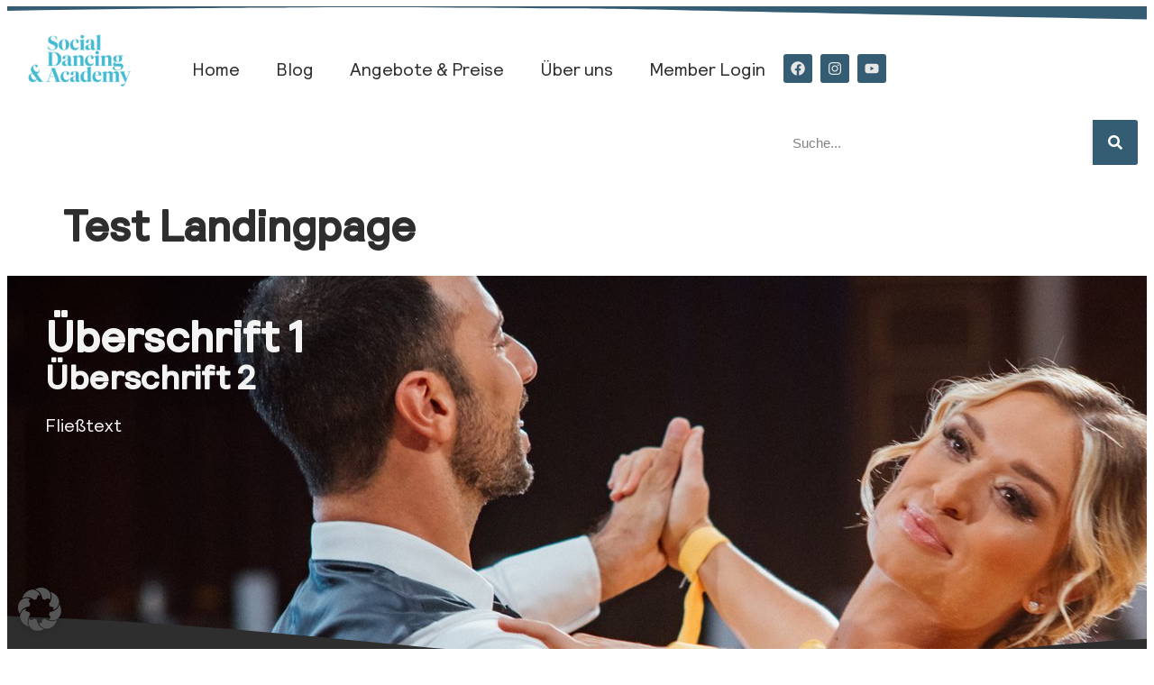

--- FILE ---
content_type: text/html; charset=UTF-8
request_url: https://socialdancingacademy.com/test-landingpage
body_size: 32296
content:
<!doctype html>
<html lang="de">
<head>
	<meta charset="UTF-8">
	<meta name="viewport" content="width=device-width, initial-scale=1">
	<link rel="profile" href="https://gmpg.org/xfn/11">
	<meta name='robots' content='index, follow, max-image-preview:large, max-snippet:-1, max-video-preview:-1' />
<!-- MonitoringHub Events Code - Start --><script data-borlabs-cookie-script-blocker-ignore>var monitoringhub_event_config = {"debug":true,"store_enabled":false,"set_only_required_consents":true,"log_errors":false,"ga":"G-TD4CVLGCKX","gtm":"","mc":"","aw":{"account":"AW-339886127","labels":{"lead":"","page_view":"3zZvCI-GxPUYEK-AiaIB","view_item":"","add_to_cart":"","initiate_checkout":"2tqjCLCF8pYaEK-AiaIB","purchase":"pUgLCOW38pYaEK-AiaIB"}},"meta":"1653149021636899","tiktok":"","linkedin":{"account":"","labels":{"purchase":"","lead":""}}};</script><script data-borlabs-cookie-script-blocker-ignore src="https://socialdancingacademy.com/wp-content/plugins/monitoringhub/js/event.js?t=1757424024" ></script><!-- MonitoringHub events Code - End --><!-- manual add dataLayer --><script>window['data'+'Layer'] = window['data'+'Layer'] || [];</script>
	<!-- This site is optimized with the Yoast SEO plugin v26.8 - https://yoast.com/product/yoast-seo-wordpress/ -->
	<title>Test Landingpage - Social Dancing Academy</title>
	<link rel="canonical" href="https://socialdancingacademy.com/test-landingpage" />
	<meta property="og:locale" content="de_DE" />
	<meta property="og:type" content="article" />
	<meta property="og:title" content="Test Landingpage - Social Dancing Academy" />
	<meta property="og:description" content="Überschrift 1 Überschrift 2 Fließtext Willst du&#8230; Rythmus Leidenschaft Selbstbewusstsein Dann starte noch heute mit&#8230; Lorem ipsum dolor sit amet, consetetur sadipscing elitr, sed diam nonumy eirmod tempor invidunt ut labore et dolore magna aliquyam erat, sed diam voluptua. At vero eos et accusam et justo duo dolores et ea rebum. Stet clita kasd gubergren, [&hellip;]" />
	<meta property="og:url" content="https://socialdancingacademy.com/test-landingpage" />
	<meta property="og:site_name" content="Social Dancing Academy" />
	<meta property="article:modified_time" content="2024-05-23T09:15:09+00:00" />
	<meta property="og:image" content="http://socialdancingacademy.com/wp-content/uploads/2024/04/cropped-favicon-2-150x150.png" />
	<meta name="twitter:card" content="summary_large_image" />
	<meta name="twitter:label1" content="Geschätzte Lesezeit" />
	<meta name="twitter:data1" content="4 Minuten" />
	<script type="application/ld+json" class="yoast-schema-graph">{"@context":"https://schema.org","@graph":[{"@type":"WebPage","@id":"https://socialdancingacademy.com/test-landingpage","url":"https://socialdancingacademy.com/test-landingpage","name":"Test Landingpage - Social Dancing Academy","isPartOf":{"@id":"https://socialdancingacademy.com/#website"},"primaryImageOfPage":{"@id":"https://socialdancingacademy.com/test-landingpage#primaryimage"},"image":{"@id":"https://socialdancingacademy.com/test-landingpage#primaryimage"},"thumbnailUrl":"http://socialdancingacademy.com/wp-content/uploads/2024/04/cropped-favicon-2-150x150.png","datePublished":"2024-05-23T09:13:21+00:00","dateModified":"2024-05-23T09:15:09+00:00","breadcrumb":{"@id":"https://socialdancingacademy.com/test-landingpage#breadcrumb"},"inLanguage":"de","potentialAction":[{"@type":"ReadAction","target":["https://socialdancingacademy.com/test-landingpage"]}]},{"@type":"ImageObject","inLanguage":"de","@id":"https://socialdancingacademy.com/test-landingpage#primaryimage","url":"https://cdn.socialdancingacademy.com/wp-content/uploads/2024/04/cropped-favicon-2.png","contentUrl":"https://cdn.socialdancingacademy.com/wp-content/uploads/2024/04/cropped-favicon-2.png","width":512,"height":512},{"@type":"BreadcrumbList","@id":"https://socialdancingacademy.com/test-landingpage#breadcrumb","itemListElement":[{"@type":"ListItem","position":1,"name":"Startseite","item":"https://socialdancingacademy.com/"},{"@type":"ListItem","position":2,"name":"Test Landingpage"}]},{"@type":"WebSite","@id":"https://socialdancingacademy.com/#website","url":"https://socialdancingacademy.com/","name":"Social Dancing Academy","description":"Tanzfreude mit Tiefgang","publisher":{"@id":"https://socialdancingacademy.com/#organization"},"potentialAction":[{"@type":"SearchAction","target":{"@type":"EntryPoint","urlTemplate":"https://socialdancingacademy.com/?s={search_term_string}"},"query-input":{"@type":"PropertyValueSpecification","valueRequired":true,"valueName":"search_term_string"}}],"inLanguage":"de"},{"@type":"Organization","@id":"https://socialdancingacademy.com/#organization","name":"Social Dancing Academy","url":"https://socialdancingacademy.com/","logo":{"@type":"ImageObject","inLanguage":"de","@id":"https://socialdancingacademy.com/#/schema/logo/image/","url":"https://cdn.socialdancingacademy.com/wp-content/uploads/2024/04/Social-Dancing-and-Academy-blue.png","contentUrl":"https://cdn.socialdancingacademy.com/wp-content/uploads/2024/04/Social-Dancing-and-Academy-blue.png","width":2000,"height":1000,"caption":"Social Dancing Academy"},"image":{"@id":"https://socialdancingacademy.com/#/schema/logo/image/"}}]}</script>
	<!-- / Yoast SEO plugin. -->


<link rel='dns-prefetch' href='//www.digistore24-scripts.com' />
<link rel="alternate" type="application/rss+xml" title="Social Dancing Academy &raquo; Feed" href="https://socialdancingacademy.com/feed" />
<link rel="alternate" type="application/rss+xml" title="Social Dancing Academy &raquo; Kommentar-Feed" href="https://socialdancingacademy.com/comments/feed" />
<link rel="alternate" title="oEmbed (JSON)" type="application/json+oembed" href="https://socialdancingacademy.com/wp-json/oembed/1.0/embed?url=https%3A%2F%2Fsocialdancingacademy.com%2Ftest-landingpage" />
<link rel="alternate" title="oEmbed (XML)" type="text/xml+oembed" href="https://socialdancingacademy.com/wp-json/oembed/1.0/embed?url=https%3A%2F%2Fsocialdancingacademy.com%2Ftest-landingpage&#038;format=xml" />
<style id='wp-img-auto-sizes-contain-inline-css'>
img:is([sizes=auto i],[sizes^="auto," i]){contain-intrinsic-size:3000px 1500px}
/*# sourceURL=wp-img-auto-sizes-contain-inline-css */
</style>
<link rel='stylesheet' id='digistore-css' href='https://socialdancingacademy.com/wp-content/plugins/digistore/digistore.css?ver=63c12676f7d1d9396be14dac05081766' media='all' />
<style id='wp-emoji-styles-inline-css'>

	img.wp-smiley, img.emoji {
		display: inline !important;
		border: none !important;
		box-shadow: none !important;
		height: 1em !important;
		width: 1em !important;
		margin: 0 0.07em !important;
		vertical-align: -0.1em !important;
		background: none !important;
		padding: 0 !important;
	}
/*# sourceURL=wp-emoji-styles-inline-css */
</style>
<style id='global-styles-inline-css'>
:root{--wp--preset--aspect-ratio--square: 1;--wp--preset--aspect-ratio--4-3: 4/3;--wp--preset--aspect-ratio--3-4: 3/4;--wp--preset--aspect-ratio--3-2: 3/2;--wp--preset--aspect-ratio--2-3: 2/3;--wp--preset--aspect-ratio--16-9: 16/9;--wp--preset--aspect-ratio--9-16: 9/16;--wp--preset--color--black: #000000;--wp--preset--color--cyan-bluish-gray: #abb8c3;--wp--preset--color--white: #ffffff;--wp--preset--color--pale-pink: #f78da7;--wp--preset--color--vivid-red: #cf2e2e;--wp--preset--color--luminous-vivid-orange: #ff6900;--wp--preset--color--luminous-vivid-amber: #fcb900;--wp--preset--color--light-green-cyan: #7bdcb5;--wp--preset--color--vivid-green-cyan: #00d084;--wp--preset--color--pale-cyan-blue: #8ed1fc;--wp--preset--color--vivid-cyan-blue: #0693e3;--wp--preset--color--vivid-purple: #9b51e0;--wp--preset--gradient--vivid-cyan-blue-to-vivid-purple: linear-gradient(135deg,rgb(6,147,227) 0%,rgb(155,81,224) 100%);--wp--preset--gradient--light-green-cyan-to-vivid-green-cyan: linear-gradient(135deg,rgb(122,220,180) 0%,rgb(0,208,130) 100%);--wp--preset--gradient--luminous-vivid-amber-to-luminous-vivid-orange: linear-gradient(135deg,rgb(252,185,0) 0%,rgb(255,105,0) 100%);--wp--preset--gradient--luminous-vivid-orange-to-vivid-red: linear-gradient(135deg,rgb(255,105,0) 0%,rgb(207,46,46) 100%);--wp--preset--gradient--very-light-gray-to-cyan-bluish-gray: linear-gradient(135deg,rgb(238,238,238) 0%,rgb(169,184,195) 100%);--wp--preset--gradient--cool-to-warm-spectrum: linear-gradient(135deg,rgb(74,234,220) 0%,rgb(151,120,209) 20%,rgb(207,42,186) 40%,rgb(238,44,130) 60%,rgb(251,105,98) 80%,rgb(254,248,76) 100%);--wp--preset--gradient--blush-light-purple: linear-gradient(135deg,rgb(255,206,236) 0%,rgb(152,150,240) 100%);--wp--preset--gradient--blush-bordeaux: linear-gradient(135deg,rgb(254,205,165) 0%,rgb(254,45,45) 50%,rgb(107,0,62) 100%);--wp--preset--gradient--luminous-dusk: linear-gradient(135deg,rgb(255,203,112) 0%,rgb(199,81,192) 50%,rgb(65,88,208) 100%);--wp--preset--gradient--pale-ocean: linear-gradient(135deg,rgb(255,245,203) 0%,rgb(182,227,212) 50%,rgb(51,167,181) 100%);--wp--preset--gradient--electric-grass: linear-gradient(135deg,rgb(202,248,128) 0%,rgb(113,206,126) 100%);--wp--preset--gradient--midnight: linear-gradient(135deg,rgb(2,3,129) 0%,rgb(40,116,252) 100%);--wp--preset--font-size--small: 13px;--wp--preset--font-size--medium: 20px;--wp--preset--font-size--large: 36px;--wp--preset--font-size--x-large: 42px;--wp--preset--spacing--20: 0.44rem;--wp--preset--spacing--30: 0.67rem;--wp--preset--spacing--40: 1rem;--wp--preset--spacing--50: 1.5rem;--wp--preset--spacing--60: 2.25rem;--wp--preset--spacing--70: 3.38rem;--wp--preset--spacing--80: 5.06rem;--wp--preset--shadow--natural: 6px 6px 9px rgba(0, 0, 0, 0.2);--wp--preset--shadow--deep: 12px 12px 50px rgba(0, 0, 0, 0.4);--wp--preset--shadow--sharp: 6px 6px 0px rgba(0, 0, 0, 0.2);--wp--preset--shadow--outlined: 6px 6px 0px -3px rgb(255, 255, 255), 6px 6px rgb(0, 0, 0);--wp--preset--shadow--crisp: 6px 6px 0px rgb(0, 0, 0);}:root { --wp--style--global--content-size: 800px;--wp--style--global--wide-size: 1200px; }:where(body) { margin: 0; }.wp-site-blocks > .alignleft { float: left; margin-right: 2em; }.wp-site-blocks > .alignright { float: right; margin-left: 2em; }.wp-site-blocks > .aligncenter { justify-content: center; margin-left: auto; margin-right: auto; }:where(.wp-site-blocks) > * { margin-block-start: 24px; margin-block-end: 0; }:where(.wp-site-blocks) > :first-child { margin-block-start: 0; }:where(.wp-site-blocks) > :last-child { margin-block-end: 0; }:root { --wp--style--block-gap: 24px; }:root :where(.is-layout-flow) > :first-child{margin-block-start: 0;}:root :where(.is-layout-flow) > :last-child{margin-block-end: 0;}:root :where(.is-layout-flow) > *{margin-block-start: 24px;margin-block-end: 0;}:root :where(.is-layout-constrained) > :first-child{margin-block-start: 0;}:root :where(.is-layout-constrained) > :last-child{margin-block-end: 0;}:root :where(.is-layout-constrained) > *{margin-block-start: 24px;margin-block-end: 0;}:root :where(.is-layout-flex){gap: 24px;}:root :where(.is-layout-grid){gap: 24px;}.is-layout-flow > .alignleft{float: left;margin-inline-start: 0;margin-inline-end: 2em;}.is-layout-flow > .alignright{float: right;margin-inline-start: 2em;margin-inline-end: 0;}.is-layout-flow > .aligncenter{margin-left: auto !important;margin-right: auto !important;}.is-layout-constrained > .alignleft{float: left;margin-inline-start: 0;margin-inline-end: 2em;}.is-layout-constrained > .alignright{float: right;margin-inline-start: 2em;margin-inline-end: 0;}.is-layout-constrained > .aligncenter{margin-left: auto !important;margin-right: auto !important;}.is-layout-constrained > :where(:not(.alignleft):not(.alignright):not(.alignfull)){max-width: var(--wp--style--global--content-size);margin-left: auto !important;margin-right: auto !important;}.is-layout-constrained > .alignwide{max-width: var(--wp--style--global--wide-size);}body .is-layout-flex{display: flex;}.is-layout-flex{flex-wrap: wrap;align-items: center;}.is-layout-flex > :is(*, div){margin: 0;}body .is-layout-grid{display: grid;}.is-layout-grid > :is(*, div){margin: 0;}body{padding-top: 0px;padding-right: 0px;padding-bottom: 0px;padding-left: 0px;}a:where(:not(.wp-element-button)){text-decoration: underline;}:root :where(.wp-element-button, .wp-block-button__link){background-color: #32373c;border-width: 0;color: #fff;font-family: inherit;font-size: inherit;font-style: inherit;font-weight: inherit;letter-spacing: inherit;line-height: inherit;padding-top: calc(0.667em + 2px);padding-right: calc(1.333em + 2px);padding-bottom: calc(0.667em + 2px);padding-left: calc(1.333em + 2px);text-decoration: none;text-transform: inherit;}.has-black-color{color: var(--wp--preset--color--black) !important;}.has-cyan-bluish-gray-color{color: var(--wp--preset--color--cyan-bluish-gray) !important;}.has-white-color{color: var(--wp--preset--color--white) !important;}.has-pale-pink-color{color: var(--wp--preset--color--pale-pink) !important;}.has-vivid-red-color{color: var(--wp--preset--color--vivid-red) !important;}.has-luminous-vivid-orange-color{color: var(--wp--preset--color--luminous-vivid-orange) !important;}.has-luminous-vivid-amber-color{color: var(--wp--preset--color--luminous-vivid-amber) !important;}.has-light-green-cyan-color{color: var(--wp--preset--color--light-green-cyan) !important;}.has-vivid-green-cyan-color{color: var(--wp--preset--color--vivid-green-cyan) !important;}.has-pale-cyan-blue-color{color: var(--wp--preset--color--pale-cyan-blue) !important;}.has-vivid-cyan-blue-color{color: var(--wp--preset--color--vivid-cyan-blue) !important;}.has-vivid-purple-color{color: var(--wp--preset--color--vivid-purple) !important;}.has-black-background-color{background-color: var(--wp--preset--color--black) !important;}.has-cyan-bluish-gray-background-color{background-color: var(--wp--preset--color--cyan-bluish-gray) !important;}.has-white-background-color{background-color: var(--wp--preset--color--white) !important;}.has-pale-pink-background-color{background-color: var(--wp--preset--color--pale-pink) !important;}.has-vivid-red-background-color{background-color: var(--wp--preset--color--vivid-red) !important;}.has-luminous-vivid-orange-background-color{background-color: var(--wp--preset--color--luminous-vivid-orange) !important;}.has-luminous-vivid-amber-background-color{background-color: var(--wp--preset--color--luminous-vivid-amber) !important;}.has-light-green-cyan-background-color{background-color: var(--wp--preset--color--light-green-cyan) !important;}.has-vivid-green-cyan-background-color{background-color: var(--wp--preset--color--vivid-green-cyan) !important;}.has-pale-cyan-blue-background-color{background-color: var(--wp--preset--color--pale-cyan-blue) !important;}.has-vivid-cyan-blue-background-color{background-color: var(--wp--preset--color--vivid-cyan-blue) !important;}.has-vivid-purple-background-color{background-color: var(--wp--preset--color--vivid-purple) !important;}.has-black-border-color{border-color: var(--wp--preset--color--black) !important;}.has-cyan-bluish-gray-border-color{border-color: var(--wp--preset--color--cyan-bluish-gray) !important;}.has-white-border-color{border-color: var(--wp--preset--color--white) !important;}.has-pale-pink-border-color{border-color: var(--wp--preset--color--pale-pink) !important;}.has-vivid-red-border-color{border-color: var(--wp--preset--color--vivid-red) !important;}.has-luminous-vivid-orange-border-color{border-color: var(--wp--preset--color--luminous-vivid-orange) !important;}.has-luminous-vivid-amber-border-color{border-color: var(--wp--preset--color--luminous-vivid-amber) !important;}.has-light-green-cyan-border-color{border-color: var(--wp--preset--color--light-green-cyan) !important;}.has-vivid-green-cyan-border-color{border-color: var(--wp--preset--color--vivid-green-cyan) !important;}.has-pale-cyan-blue-border-color{border-color: var(--wp--preset--color--pale-cyan-blue) !important;}.has-vivid-cyan-blue-border-color{border-color: var(--wp--preset--color--vivid-cyan-blue) !important;}.has-vivid-purple-border-color{border-color: var(--wp--preset--color--vivid-purple) !important;}.has-vivid-cyan-blue-to-vivid-purple-gradient-background{background: var(--wp--preset--gradient--vivid-cyan-blue-to-vivid-purple) !important;}.has-light-green-cyan-to-vivid-green-cyan-gradient-background{background: var(--wp--preset--gradient--light-green-cyan-to-vivid-green-cyan) !important;}.has-luminous-vivid-amber-to-luminous-vivid-orange-gradient-background{background: var(--wp--preset--gradient--luminous-vivid-amber-to-luminous-vivid-orange) !important;}.has-luminous-vivid-orange-to-vivid-red-gradient-background{background: var(--wp--preset--gradient--luminous-vivid-orange-to-vivid-red) !important;}.has-very-light-gray-to-cyan-bluish-gray-gradient-background{background: var(--wp--preset--gradient--very-light-gray-to-cyan-bluish-gray) !important;}.has-cool-to-warm-spectrum-gradient-background{background: var(--wp--preset--gradient--cool-to-warm-spectrum) !important;}.has-blush-light-purple-gradient-background{background: var(--wp--preset--gradient--blush-light-purple) !important;}.has-blush-bordeaux-gradient-background{background: var(--wp--preset--gradient--blush-bordeaux) !important;}.has-luminous-dusk-gradient-background{background: var(--wp--preset--gradient--luminous-dusk) !important;}.has-pale-ocean-gradient-background{background: var(--wp--preset--gradient--pale-ocean) !important;}.has-electric-grass-gradient-background{background: var(--wp--preset--gradient--electric-grass) !important;}.has-midnight-gradient-background{background: var(--wp--preset--gradient--midnight) !important;}.has-small-font-size{font-size: var(--wp--preset--font-size--small) !important;}.has-medium-font-size{font-size: var(--wp--preset--font-size--medium) !important;}.has-large-font-size{font-size: var(--wp--preset--font-size--large) !important;}.has-x-large-font-size{font-size: var(--wp--preset--font-size--x-large) !important;}
:root :where(.wp-block-pullquote){font-size: 1.5em;line-height: 1.6;}
/*# sourceURL=global-styles-inline-css */
</style>
<link rel='stylesheet' id='hello-elementor-css' href='https://socialdancingacademy.com/wp-content/themes/hello-elementor/style.css?ver=63c12676f7d1d9396be14dac05081766' media='all' />
<link rel='stylesheet' id='ran-style-css' href='https://socialdancingacademy.com/wp-content/themes/socialdancingacademy/style.css?ver=1738768140' media='all' />
<link rel='stylesheet' id='ran-style-woocommerce.css-css' href='https://socialdancingacademy.com/wp-content/themes/socialdancingacademy/functions.d/woocommerce.css?ver=1733561918' media='all' />
<link rel='stylesheet' id='hello-elementor-theme-style-css' href='https://socialdancingacademy.com/wp-content/themes/hello-elementor/assets/css/theme.css?ver=3.4.5' media='all' />
<link rel='stylesheet' id='hello-elementor-header-footer-css' href='https://socialdancingacademy.com/wp-content/themes/hello-elementor/assets/css/header-footer.css?ver=3.4.5' media='all' />
<link rel='stylesheet' id='elementor-frontend-css' href='https://socialdancingacademy.com/wp-content/uploads/elementor/css/custom-frontend.min.css?ver=1768958561' media='all' />
<style id='elementor-frontend-inline-css'>
.elementor-kit-4{--e-global-color-primary:#2E2E2E;--e-global-color-secondary:#E6E6E6;--e-global-color-text:#2E2E2E;--e-global-color-accent:#F3AD8F;--e-global-color-8b21f38:#000000;--e-global-color-bb6e9d6:#FFFFFF;--e-global-color-8968be6:#F3F3F3;--e-global-color-92719de:#345C72;--e-global-color-c958685:#47BAD2;--e-global-color-9dc6525:#E90909;--e-global-color-b4c05cb:#00334F;--e-global-typography-primary-font-family:"relative-medium-pro";--e-global-typography-primary-font-size:3rem;--e-global-typography-primary-font-weight:600;--e-global-typography-primary-line-height:2.9rem;--e-global-typography-accent-font-family:"relative-medium-pro";--e-global-typography-accent-font-weight:600;--e-global-typography-secondary-font-family:"relative-medium-pro";--e-global-typography-secondary-font-size:2rem;--e-global-typography-secondary-font-weight:400;--e-global-typography-secondary-line-height:2rem;--e-global-typography-text-font-family:"relative-book-pro";--e-global-typography-text-font-size:1.25rem;--e-global-typography-text-font-weight:400;--e-global-typography-text-line-height:1.925rem;--e-global-typography-e13eabd-font-family:"relative-medium-pro";--e-global-typography-e13eabd-font-size:3rem;--e-global-typography-e13eabd-font-weight:600;--e-global-typography-e13eabd-line-height:3.1rem;--e-global-typography-9855fca-font-family:"relative-book-pro";--e-global-typography-9855fca-font-size:1.25rem;--e-global-typography-9855fca-font-weight:400;--e-global-typography-9855fca-line-height:1.925rem;--e-global-typography-42f97fb-font-size:1.25rem;--e-global-typography-42f97fb-font-weight:700;--e-global-typography-42f97fb-text-transform:uppercase;--e-global-typography-42f97fb-line-height:1.925rem;--e-global-typography-0982af1-font-family:"relative-medium-pro";--e-global-typography-0982af1-font-size:2.725rem;--e-global-typography-0982af1-font-weight:700;--e-global-typography-0982af1-line-height:2.925rem;--e-global-typography-fb20bda-font-family:"relative-medium-pro";--e-global-typography-fb20bda-font-size:2.35rem;--e-global-typography-fb20bda-font-weight:600;--e-global-typography-fb20bda-line-height:2.45rem;--e-global-typography-b40b0f0-font-family:"relative-book-pro";--e-global-typography-b40b0f0-font-size:1rem;--e-global-typography-b40b0f0-font-weight:400;--e-global-typography-b40b0f0-line-height:1rem;color:var( --e-global-color-text );font-family:var( --e-global-typography-text-font-family ), Sans-serif;font-size:var( --e-global-typography-text-font-size );font-weight:var( --e-global-typography-text-font-weight );line-height:var( --e-global-typography-text-line-height );}.elementor-kit-4 button,.elementor-kit-4 input[type="button"],.elementor-kit-4 input[type="submit"],.elementor-kit-4 .elementor-button{background-color:var( --e-global-color-primary );font-family:var( --e-global-typography-9855fca-font-family ), Sans-serif;font-size:var( --e-global-typography-9855fca-font-size );font-weight:var( --e-global-typography-9855fca-font-weight );line-height:var( --e-global-typography-9855fca-line-height );color:var( --e-global-color-bb6e9d6 );box-shadow:3px 5px 5px 2px rgba(0, 0, 0, 0.25);border-style:solid;border-color:var( --e-global-color-primary );border-radius:0.6rem 0.6rem 0.6rem 0.6rem;}.elementor-kit-4 e-page-transition{background-color:#FFBC7D;}.elementor-kit-4 p{margin-block-end:1.5rem;}.elementor-kit-4 a{color:var( --e-global-color-primary );}.elementor-kit-4 a:hover{color:var( --e-global-color-accent );}.elementor-kit-4 h1{color:var( --e-global-color-primary );font-family:var( --e-global-typography-e13eabd-font-family ), Sans-serif;font-size:var( --e-global-typography-e13eabd-font-size );font-weight:var( --e-global-typography-e13eabd-font-weight );line-height:var( --e-global-typography-e13eabd-line-height );}.elementor-kit-4 h2{color:var( --e-global-color-primary );font-family:var( --e-global-typography-0982af1-font-family ), Sans-serif;font-size:var( --e-global-typography-0982af1-font-size );font-weight:var( --e-global-typography-0982af1-font-weight );line-height:var( --e-global-typography-0982af1-line-height );}.elementor-kit-4 h3{color:var( --e-global-color-primary );font-family:var( --e-global-typography-fb20bda-font-family ), Sans-serif;font-size:var( --e-global-typography-fb20bda-font-size );font-weight:var( --e-global-typography-fb20bda-font-weight );line-height:var( --e-global-typography-fb20bda-line-height );}.elementor-kit-4 h4{color:var( --e-global-color-primary );font-family:var( --e-global-typography-fb20bda-font-family ), Sans-serif;font-size:var( --e-global-typography-fb20bda-font-size );font-weight:var( --e-global-typography-fb20bda-font-weight );line-height:var( --e-global-typography-fb20bda-line-height );}.elementor-kit-4 h5{color:var( --e-global-color-primary );}.elementor-kit-4 h6{color:var( --e-global-color-primary );font-family:var( --e-global-typography-fb20bda-font-family ), Sans-serif;font-size:var( --e-global-typography-fb20bda-font-size );font-weight:var( --e-global-typography-fb20bda-font-weight );line-height:var( --e-global-typography-fb20bda-line-height );}.elementor-section.elementor-section-boxed > .elementor-container{max-width:1140px;}.e-con{--container-max-width:1140px;}.elementor-widget:not(:last-child){margin-block-end:20px;}.elementor-element{--widgets-spacing:20px 20px;--widgets-spacing-row:20px;--widgets-spacing-column:20px;}{}h1.entry-title{display:var(--page-title-display);}.site-header .site-branding{flex-direction:column;align-items:stretch;}.site-header{padding-inline-end:0px;padding-inline-start:0px;}@media(max-width:1440px){.elementor-kit-4{font-size:var( --e-global-typography-text-font-size );line-height:var( --e-global-typography-text-line-height );}.elementor-kit-4 h1{font-size:var( --e-global-typography-e13eabd-font-size );line-height:var( --e-global-typography-e13eabd-line-height );}.elementor-kit-4 h2{font-size:var( --e-global-typography-0982af1-font-size );line-height:var( --e-global-typography-0982af1-line-height );}.elementor-kit-4 h3{font-size:var( --e-global-typography-fb20bda-font-size );line-height:var( --e-global-typography-fb20bda-line-height );}.elementor-kit-4 h4{font-size:var( --e-global-typography-fb20bda-font-size );line-height:var( --e-global-typography-fb20bda-line-height );}.elementor-kit-4 h6{font-size:var( --e-global-typography-fb20bda-font-size );line-height:var( --e-global-typography-fb20bda-line-height );}.elementor-kit-4 button,.elementor-kit-4 input[type="button"],.elementor-kit-4 input[type="submit"],.elementor-kit-4 .elementor-button{font-size:var( --e-global-typography-9855fca-font-size );line-height:var( --e-global-typography-9855fca-line-height );}}@media(max-width:1024px){.elementor-kit-4{--e-global-typography-e13eabd-font-size:2.9rem;--e-global-typography-e13eabd-line-height:3rem;--e-global-typography-0982af1-font-size:2.5rem;--e-global-typography-0982af1-line-height:2.5rem;--e-global-typography-fb20bda-font-size:2.2rem;--e-global-typography-fb20bda-line-height:2.2rem;--e-global-typography-b40b0f0-font-size:0.75rem;--e-global-typography-b40b0f0-line-height:0.75rem;font-size:var( --e-global-typography-text-font-size );line-height:var( --e-global-typography-text-line-height );}.elementor-kit-4 h1{font-size:var( --e-global-typography-e13eabd-font-size );line-height:var( --e-global-typography-e13eabd-line-height );}.elementor-kit-4 h2{font-size:var( --e-global-typography-0982af1-font-size );line-height:var( --e-global-typography-0982af1-line-height );}.elementor-kit-4 h3{font-size:var( --e-global-typography-fb20bda-font-size );line-height:var( --e-global-typography-fb20bda-line-height );}.elementor-kit-4 h4{font-size:var( --e-global-typography-fb20bda-font-size );line-height:var( --e-global-typography-fb20bda-line-height );}.elementor-kit-4 h6{font-size:var( --e-global-typography-fb20bda-font-size );line-height:var( --e-global-typography-fb20bda-line-height );}.elementor-kit-4 button,.elementor-kit-4 input[type="button"],.elementor-kit-4 input[type="submit"],.elementor-kit-4 .elementor-button{font-size:var( --e-global-typography-9855fca-font-size );line-height:var( --e-global-typography-9855fca-line-height );}.elementor-section.elementor-section-boxed > .elementor-container{max-width:1024px;}.e-con{--container-max-width:1024px;}}@media(max-width:767px){.elementor-kit-4{--e-global-typography-e13eabd-font-size:2.725rem;--e-global-typography-e13eabd-line-height:2.825rem;--e-global-typography-0982af1-font-size:2.325rem;--e-global-typography-0982af1-line-height:2.4rem;--e-global-typography-fb20bda-font-size:2rem;--e-global-typography-fb20bda-line-height:2rem;font-size:var( --e-global-typography-text-font-size );line-height:var( --e-global-typography-text-line-height );}.elementor-kit-4 h1{font-size:var( --e-global-typography-e13eabd-font-size );line-height:var( --e-global-typography-e13eabd-line-height );}.elementor-kit-4 h2{font-size:var( --e-global-typography-0982af1-font-size );line-height:var( --e-global-typography-0982af1-line-height );}.elementor-kit-4 h3{font-size:var( --e-global-typography-fb20bda-font-size );line-height:var( --e-global-typography-fb20bda-line-height );}.elementor-kit-4 h4{font-size:var( --e-global-typography-fb20bda-font-size );line-height:var( --e-global-typography-fb20bda-line-height );}.elementor-kit-4 h6{font-size:var( --e-global-typography-fb20bda-font-size );line-height:var( --e-global-typography-fb20bda-line-height );}.elementor-kit-4 button,.elementor-kit-4 input[type="button"],.elementor-kit-4 input[type="submit"],.elementor-kit-4 .elementor-button{font-size:var( --e-global-typography-9855fca-font-size );line-height:var( --e-global-typography-9855fca-line-height );}.elementor-section.elementor-section-boxed > .elementor-container{max-width:767px;}.e-con{--container-max-width:767px;}}/* Start Custom Fonts CSS */@font-face {
	font-family: 'relative-medium-pro';
	font-style: normal;
	font-weight: normal;
	font-display: auto;
	src: url('https://socialdancingacademy.com/wp-content/uploads/2024/04/relative-medium-pro.ttf') format('truetype');
}
/* End Custom Fonts CSS */
/* Start Custom Fonts CSS */@font-face {
	font-family: 'relative-book-pro';
	font-style: normal;
	font-weight: normal;
	font-display: auto;
	src: url('https://socialdancingacademy.com/wp-content/uploads/2024/04/relative-book-pro.ttf') format('truetype');
}
/* End Custom Fonts CSS */
.elementor-65515 .elementor-element.elementor-element-4427894b{--display:flex;--min-height:60vh;--flex-direction:row;--container-widget-width:initial;--container-widget-height:100%;--container-widget-flex-grow:1;--container-widget-align-self:stretch;--flex-wrap-mobile:wrap;--gap:0px 0px;--row-gap:0px;--column-gap:0px;--overlay-opacity:0.6;--padding-top:2rem;--padding-bottom:2rem;--padding-left:2rem;--padding-right:2rem;--z-index:0;}.elementor-65515 .elementor-element.elementor-element-4427894b:not(.elementor-motion-effects-element-type-background), .elementor-65515 .elementor-element.elementor-element-4427894b > .elementor-motion-effects-container > .elementor-motion-effects-layer{background-image:url("https://socialdancingacademy.com/wp-content/uploads/2024/03/IMG_0319.jpeg");}.elementor-65515 .elementor-element.elementor-element-4427894b::before, .elementor-65515 .elementor-element.elementor-element-4427894b > .elementor-background-video-container::before, .elementor-65515 .elementor-element.elementor-element-4427894b > .e-con-inner > .elementor-background-video-container::before, .elementor-65515 .elementor-element.elementor-element-4427894b > .elementor-background-slideshow::before, .elementor-65515 .elementor-element.elementor-element-4427894b > .e-con-inner > .elementor-background-slideshow::before, .elementor-65515 .elementor-element.elementor-element-4427894b > .elementor-motion-effects-container > .elementor-motion-effects-layer::before{background-color:var( --e-global-color-primary );--background-overlay:'';}.elementor-65515 .elementor-element.elementor-element-4427894b > .elementor-shape-bottom .elementor-shape-fill, .elementor-65515 .elementor-element.elementor-element-4427894b > .e-con-inner > .elementor-shape-bottom .elementor-shape-fill{fill:var( --e-global-color-text );}.elementor-65515 .elementor-element.elementor-element-4427894b > .elementor-shape-bottom svg, .elementor-65515 .elementor-element.elementor-element-4427894b > .e-con-inner > .elementor-shape-bottom svg{width:calc(200% + 1.3px);height:60px;}.elementor-65515 .elementor-element.elementor-element-681db4d2{--display:flex;--justify-content:center;}.elementor-65515 .elementor-element.elementor-element-5ea243cf .elementor-heading-title{color:var( --e-global-color-8968be6 );}.elementor-65515 .elementor-element.elementor-element-3cdca0d4 .elementor-heading-title{font-family:var( --e-global-typography-fb20bda-font-family ), Sans-serif;font-size:var( --e-global-typography-fb20bda-font-size );font-weight:var( --e-global-typography-fb20bda-font-weight );line-height:var( --e-global-typography-fb20bda-line-height );color:var( --e-global-color-8968be6 );}.elementor-65515 .elementor-element.elementor-element-38b93610{color:var( --e-global-color-8968be6 );}.elementor-65515 .elementor-element.elementor-element-3d260330{--display:flex;--flex-direction:column;--container-widget-width:100%;--container-widget-height:initial;--container-widget-flex-grow:0;--container-widget-align-self:initial;--flex-wrap-mobile:wrap;--gap:0px 0px;--row-gap:0px;--column-gap:0px;--margin-top:0px;--margin-bottom:0px;--margin-left:0px;--margin-right:0px;--padding-top:0px;--padding-bottom:0px;--padding-left:0px;--padding-right:0px;}.elementor-65515 .elementor-element.elementor-element-3d260330:not(.elementor-motion-effects-element-type-background), .elementor-65515 .elementor-element.elementor-element-3d260330 > .elementor-motion-effects-container > .elementor-motion-effects-layer{background-color:var( --e-global-color-text );}.elementor-65515 .elementor-element.elementor-element-17eda60c{--display:flex;--flex-direction:row;--container-widget-width:initial;--container-widget-height:100%;--container-widget-flex-grow:1;--container-widget-align-self:stretch;--flex-wrap-mobile:wrap;--margin-top:0px;--margin-bottom:0px;--margin-left:0px;--margin-right:0px;}.elementor-65515 .elementor-element.elementor-element-613d8322{--display:flex;--justify-content:center;}.elementor-65515 .elementor-element.elementor-element-694d603d{--iteration-count:infinite;--dynamic-text-color:var( --e-global-color-accent );}.elementor-65515 .elementor-element.elementor-element-694d603d .elementor-headline{text-align:center;font-family:var( --e-global-typography-fb20bda-font-family ), Sans-serif;font-size:var( --e-global-typography-fb20bda-font-size );font-weight:var( --e-global-typography-fb20bda-font-weight );line-height:var( --e-global-typography-fb20bda-line-height );}.elementor-65515 .elementor-element.elementor-element-694d603d .elementor-headline-plain-text{color:var( --e-global-color-bb6e9d6 );}.elementor-65515 .elementor-element.elementor-element-1160fcb9{--display:flex;}.elementor-65515 .elementor-element.elementor-element-63ac01ac{color:var( --e-global-color-bb6e9d6 );}.elementor-65515 .elementor-element.elementor-element-7a10b39c{--display:flex;--margin-top:100px;--margin-bottom:100px;--margin-left:0px;--margin-right:0px;}.elementor-65515 .elementor-element.elementor-element-1e25ce23 > .elementor-widget-container{margin:0px 0px 50px 0px;}.elementor-65515 .elementor-element.elementor-element-1e25ce23{text-align:center;}.elementor-65515 .elementor-element.elementor-element-1e25ce23 .elementor-heading-title{font-family:var( --e-global-typography-fb20bda-font-family ), Sans-serif;font-size:var( --e-global-typography-fb20bda-font-size );font-weight:var( --e-global-typography-fb20bda-font-weight );line-height:var( --e-global-typography-fb20bda-line-height );color:var( --e-global-color-bb6e9d6 );}.elementor-65515 .elementor-element.elementor-element-aaa196f{--display:flex;--flex-direction:row;--container-widget-width:initial;--container-widget-height:100%;--container-widget-flex-grow:1;--container-widget-align-self:stretch;--flex-wrap-mobile:wrap;--flex-wrap:wrap;}.elementor-65515 .elementor-element.elementor-element-f9ba3d9{--divider-border-style:solid;--divider-color:var( --e-global-color-92719de );--divider-border-width:1px;}.elementor-65515 .elementor-element.elementor-element-f9ba3d9 .elementor-divider-separator{width:65%;margin:0 auto;margin-center:0;}.elementor-65515 .elementor-element.elementor-element-f9ba3d9 .elementor-divider{text-align:center;padding-block-start:15px;padding-block-end:15px;}.elementor-65515 .elementor-element.elementor-element-cedd34e{width:var( --container-widget-width, calc(50% - 10px) );max-width:calc(50% - 10px);--container-widget-width:calc(50% - 10px);--container-widget-flex-grow:0;}.elementor-65515 .elementor-element.elementor-element-cedd34e .elementor-icon-box-wrapper{align-items:start;gap:30px;}.elementor-65515 .elementor-element.elementor-element-cedd34e.elementor-view-stacked .elementor-icon{background-color:var( --e-global-color-92719de );}.elementor-65515 .elementor-element.elementor-element-cedd34e.elementor-view-framed .elementor-icon, .elementor-65515 .elementor-element.elementor-element-cedd34e.elementor-view-default .elementor-icon{fill:var( --e-global-color-92719de );color:var( --e-global-color-92719de );border-color:var( --e-global-color-92719de );}.elementor-65515 .elementor-element.elementor-element-cedd34e.elementor-view-stacked:has(:hover) .elementor-icon,
					 .elementor-65515 .elementor-element.elementor-element-cedd34e.elementor-view-stacked:has(:focus) .elementor-icon{background-color:var( --e-global-color-bb6e9d6 );}.elementor-65515 .elementor-element.elementor-element-cedd34e.elementor-view-framed:has(:hover) .elementor-icon,
					 .elementor-65515 .elementor-element.elementor-element-cedd34e.elementor-view-default:has(:hover) .elementor-icon,
					 .elementor-65515 .elementor-element.elementor-element-cedd34e.elementor-view-framed:has(:focus) .elementor-icon,
					 .elementor-65515 .elementor-element.elementor-element-cedd34e.elementor-view-default:has(:focus) .elementor-icon{fill:var( --e-global-color-bb6e9d6 );color:var( --e-global-color-bb6e9d6 );border-color:var( --e-global-color-bb6e9d6 );}.elementor-65515 .elementor-element.elementor-element-cedd34e .elementor-icon{font-size:40px;}.elementor-65515 .elementor-element.elementor-element-cedd34e .elementor-icon-box-title, .elementor-65515 .elementor-element.elementor-element-cedd34e .elementor-icon-box-title a{font-size:var( --e-global-typography-42f97fb-font-size );font-weight:var( --e-global-typography-42f97fb-font-weight );text-transform:var( --e-global-typography-42f97fb-text-transform );line-height:var( --e-global-typography-42f97fb-line-height );}.elementor-65515 .elementor-element.elementor-element-cedd34e .elementor-icon-box-title{color:var( --e-global-color-8968be6 );}.elementor-65515 .elementor-element.elementor-element-cedd34e .elementor-icon-box-description{font-family:var( --e-global-typography-9855fca-font-family ), Sans-serif;font-size:var( --e-global-typography-9855fca-font-size );font-weight:var( --e-global-typography-9855fca-font-weight );line-height:var( --e-global-typography-9855fca-line-height );color:var( --e-global-color-8968be6 );}.elementor-65515 .elementor-element.elementor-element-8b81817{width:var( --container-widget-width, calc(50% - 10px) );max-width:calc(50% - 10px);--container-widget-width:calc(50% - 10px);--container-widget-flex-grow:0;}.elementor-65515 .elementor-element.elementor-element-8b81817 .elementor-icon-box-wrapper{align-items:start;gap:30px;}.elementor-65515 .elementor-element.elementor-element-8b81817.elementor-view-stacked .elementor-icon{background-color:var( --e-global-color-92719de );}.elementor-65515 .elementor-element.elementor-element-8b81817.elementor-view-framed .elementor-icon, .elementor-65515 .elementor-element.elementor-element-8b81817.elementor-view-default .elementor-icon{fill:var( --e-global-color-92719de );color:var( --e-global-color-92719de );border-color:var( --e-global-color-92719de );}.elementor-65515 .elementor-element.elementor-element-8b81817.elementor-view-stacked:has(:hover) .elementor-icon,
					 .elementor-65515 .elementor-element.elementor-element-8b81817.elementor-view-stacked:has(:focus) .elementor-icon{background-color:var( --e-global-color-bb6e9d6 );}.elementor-65515 .elementor-element.elementor-element-8b81817.elementor-view-framed:has(:hover) .elementor-icon,
					 .elementor-65515 .elementor-element.elementor-element-8b81817.elementor-view-default:has(:hover) .elementor-icon,
					 .elementor-65515 .elementor-element.elementor-element-8b81817.elementor-view-framed:has(:focus) .elementor-icon,
					 .elementor-65515 .elementor-element.elementor-element-8b81817.elementor-view-default:has(:focus) .elementor-icon{fill:var( --e-global-color-bb6e9d6 );color:var( --e-global-color-bb6e9d6 );border-color:var( --e-global-color-bb6e9d6 );}.elementor-65515 .elementor-element.elementor-element-8b81817 .elementor-icon{font-size:40px;}.elementor-65515 .elementor-element.elementor-element-8b81817 .elementor-icon-box-title, .elementor-65515 .elementor-element.elementor-element-8b81817 .elementor-icon-box-title a{font-size:var( --e-global-typography-42f97fb-font-size );font-weight:var( --e-global-typography-42f97fb-font-weight );text-transform:var( --e-global-typography-42f97fb-text-transform );line-height:var( --e-global-typography-42f97fb-line-height );}.elementor-65515 .elementor-element.elementor-element-8b81817 .elementor-icon-box-title{color:var( --e-global-color-text );}.elementor-65515 .elementor-element.elementor-element-8b81817 .elementor-icon-box-description{font-family:var( --e-global-typography-9855fca-font-family ), Sans-serif;font-size:var( --e-global-typography-9855fca-font-size );font-weight:var( --e-global-typography-9855fca-font-weight );line-height:var( --e-global-typography-9855fca-line-height );color:var( --e-global-color-text );}.elementor-65515 .elementor-element.elementor-element-24889ea{width:var( --container-widget-width, calc(50% - 10px) );max-width:calc(50% - 10px);--container-widget-width:calc(50% - 10px);--container-widget-flex-grow:0;}.elementor-65515 .elementor-element.elementor-element-24889ea .elementor-icon-box-wrapper{align-items:start;gap:30px;}.elementor-65515 .elementor-element.elementor-element-24889ea.elementor-view-stacked .elementor-icon{background-color:var( --e-global-color-92719de );}.elementor-65515 .elementor-element.elementor-element-24889ea.elementor-view-framed .elementor-icon, .elementor-65515 .elementor-element.elementor-element-24889ea.elementor-view-default .elementor-icon{fill:var( --e-global-color-92719de );color:var( --e-global-color-92719de );border-color:var( --e-global-color-92719de );}.elementor-65515 .elementor-element.elementor-element-24889ea.elementor-view-stacked:has(:hover) .elementor-icon,
					 .elementor-65515 .elementor-element.elementor-element-24889ea.elementor-view-stacked:has(:focus) .elementor-icon{background-color:var( --e-global-color-bb6e9d6 );}.elementor-65515 .elementor-element.elementor-element-24889ea.elementor-view-framed:has(:hover) .elementor-icon,
					 .elementor-65515 .elementor-element.elementor-element-24889ea.elementor-view-default:has(:hover) .elementor-icon,
					 .elementor-65515 .elementor-element.elementor-element-24889ea.elementor-view-framed:has(:focus) .elementor-icon,
					 .elementor-65515 .elementor-element.elementor-element-24889ea.elementor-view-default:has(:focus) .elementor-icon{fill:var( --e-global-color-bb6e9d6 );color:var( --e-global-color-bb6e9d6 );border-color:var( --e-global-color-bb6e9d6 );}.elementor-65515 .elementor-element.elementor-element-24889ea .elementor-icon{font-size:40px;}.elementor-65515 .elementor-element.elementor-element-24889ea .elementor-icon-box-title, .elementor-65515 .elementor-element.elementor-element-24889ea .elementor-icon-box-title a{font-size:var( --e-global-typography-42f97fb-font-size );font-weight:var( --e-global-typography-42f97fb-font-weight );text-transform:var( --e-global-typography-42f97fb-text-transform );line-height:var( --e-global-typography-42f97fb-line-height );}.elementor-65515 .elementor-element.elementor-element-24889ea .elementor-icon-box-title{color:var( --e-global-color-text );}.elementor-65515 .elementor-element.elementor-element-24889ea .elementor-icon-box-description{font-family:var( --e-global-typography-9855fca-font-family ), Sans-serif;font-size:var( --e-global-typography-9855fca-font-size );font-weight:var( --e-global-typography-9855fca-font-weight );line-height:var( --e-global-typography-9855fca-line-height );color:var( --e-global-color-text );}.elementor-65515 .elementor-element.elementor-element-5a839bf{width:var( --container-widget-width, calc(50% - 10px) );max-width:calc(50% - 10px);--container-widget-width:calc(50% - 10px);--container-widget-flex-grow:0;}.elementor-65515 .elementor-element.elementor-element-5a839bf .elementor-icon-box-wrapper{align-items:start;gap:30px;}.elementor-65515 .elementor-element.elementor-element-5a839bf.elementor-view-stacked .elementor-icon{background-color:var( --e-global-color-92719de );}.elementor-65515 .elementor-element.elementor-element-5a839bf.elementor-view-framed .elementor-icon, .elementor-65515 .elementor-element.elementor-element-5a839bf.elementor-view-default .elementor-icon{fill:var( --e-global-color-92719de );color:var( --e-global-color-92719de );border-color:var( --e-global-color-92719de );}.elementor-65515 .elementor-element.elementor-element-5a839bf.elementor-view-stacked:has(:hover) .elementor-icon,
					 .elementor-65515 .elementor-element.elementor-element-5a839bf.elementor-view-stacked:has(:focus) .elementor-icon{background-color:var( --e-global-color-bb6e9d6 );}.elementor-65515 .elementor-element.elementor-element-5a839bf.elementor-view-framed:has(:hover) .elementor-icon,
					 .elementor-65515 .elementor-element.elementor-element-5a839bf.elementor-view-default:has(:hover) .elementor-icon,
					 .elementor-65515 .elementor-element.elementor-element-5a839bf.elementor-view-framed:has(:focus) .elementor-icon,
					 .elementor-65515 .elementor-element.elementor-element-5a839bf.elementor-view-default:has(:focus) .elementor-icon{fill:var( --e-global-color-bb6e9d6 );color:var( --e-global-color-bb6e9d6 );border-color:var( --e-global-color-bb6e9d6 );}.elementor-65515 .elementor-element.elementor-element-5a839bf .elementor-icon{font-size:40px;}.elementor-65515 .elementor-element.elementor-element-5a839bf .elementor-icon-box-title, .elementor-65515 .elementor-element.elementor-element-5a839bf .elementor-icon-box-title a{font-size:var( --e-global-typography-42f97fb-font-size );font-weight:var( --e-global-typography-42f97fb-font-weight );text-transform:var( --e-global-typography-42f97fb-text-transform );line-height:var( --e-global-typography-42f97fb-line-height );}.elementor-65515 .elementor-element.elementor-element-5a839bf .elementor-icon-box-title{color:var( --e-global-color-text );}.elementor-65515 .elementor-element.elementor-element-5a839bf .elementor-icon-box-description{font-family:var( --e-global-typography-9855fca-font-family ), Sans-serif;font-size:var( --e-global-typography-9855fca-font-size );font-weight:var( --e-global-typography-9855fca-font-weight );line-height:var( --e-global-typography-9855fca-line-height );color:var( --e-global-color-text );}.elementor-65515 .elementor-element.elementor-element-df7ded5{--divider-border-style:solid;--divider-color:var( --e-global-color-92719de );--divider-border-width:1px;}.elementor-65515 .elementor-element.elementor-element-df7ded5 .elementor-divider-separator{width:65%;margin:0 auto;margin-center:0;}.elementor-65515 .elementor-element.elementor-element-df7ded5 .elementor-divider{text-align:center;padding-block-start:15px;padding-block-end:15px;}.elementor-65515 .elementor-element.elementor-element-52af1651{--display:flex;--margin-top:100px;--margin-bottom:100px;--margin-left:0px;--margin-right:0px;}.elementor-65515 .elementor-element.elementor-element-271e7012 > .elementor-widget-container{margin:0px 0px 50px 0px;}.elementor-65515 .elementor-element.elementor-element-271e7012{text-align:center;}.elementor-65515 .elementor-element.elementor-element-271e7012 .elementor-heading-title{font-family:var( --e-global-typography-fb20bda-font-family ), Sans-serif;font-size:var( --e-global-typography-fb20bda-font-size );font-weight:var( --e-global-typography-fb20bda-font-weight );line-height:var( --e-global-typography-fb20bda-line-height );color:var( --e-global-color-bb6e9d6 );}.elementor-65515 .elementor-element.elementor-element-4960dff4{--display:flex;--flex-direction:row;--container-widget-width:initial;--container-widget-height:100%;--container-widget-flex-grow:1;--container-widget-align-self:stretch;--flex-wrap-mobile:wrap;}.elementor-65515 .elementor-element.elementor-element-37baf206 .elementor-flip-box__front{background-color:var( --e-global-color-c958685 );}.elementor-65515 .elementor-element.elementor-element-37baf206 .elementor-flip-box__back{background-color:var( --e-global-color-accent );}.elementor-65515 .elementor-element.elementor-element-37baf206 .elementor-flip-box__front .elementor-flip-box__layer__overlay{text-align:center;}.elementor-65515 .elementor-element.elementor-element-37baf206 .elementor-icon i{transform:rotate(0deg);}.elementor-65515 .elementor-element.elementor-element-37baf206 .elementor-icon svg{transform:rotate(0deg);}.elementor-65515 .elementor-element.elementor-element-37baf206 .elementor-flip-box__front .elementor-flip-box__layer__title{color:var( --e-global-color-bb6e9d6 );}.elementor-65515 .elementor-element.elementor-element-37baf206 .elementor-flip-box__back .elementor-flip-box__layer__overlay{text-align:center;}.elementor-65515 .elementor-element.elementor-element-37baf206 .elementor-flip-box__button{margin-inline-center:0;}.elementor-65515 .elementor-element.elementor-element-37baf206 .elementor-flip-box__back .elementor-flip-box__layer__title{color:var( --e-global-color-bb6e9d6 );}.elementor-65515 .elementor-element.elementor-element-6791660f .elementor-flip-box__front{background-color:var( --e-global-color-c958685 );}.elementor-65515 .elementor-element.elementor-element-6791660f .elementor-flip-box__back{background-color:var( --e-global-color-accent );}.elementor-65515 .elementor-element.elementor-element-6791660f .elementor-flip-box__front .elementor-flip-box__layer__overlay{text-align:center;}.elementor-65515 .elementor-element.elementor-element-6791660f .elementor-icon i{transform:rotate(0deg);}.elementor-65515 .elementor-element.elementor-element-6791660f .elementor-icon svg{transform:rotate(0deg);}.elementor-65515 .elementor-element.elementor-element-6791660f .elementor-flip-box__front .elementor-flip-box__layer__title{color:var( --e-global-color-bb6e9d6 );}.elementor-65515 .elementor-element.elementor-element-6791660f .elementor-flip-box__back .elementor-flip-box__layer__overlay{text-align:center;}.elementor-65515 .elementor-element.elementor-element-6791660f .elementor-flip-box__button{margin-inline-center:0;}.elementor-65515 .elementor-element.elementor-element-6791660f .elementor-flip-box__back .elementor-flip-box__layer__title{color:var( --e-global-color-bb6e9d6 );}.elementor-65515 .elementor-element.elementor-element-31a2e5b3 .elementor-flip-box__front{background-color:var( --e-global-color-c958685 );}.elementor-65515 .elementor-element.elementor-element-31a2e5b3 .elementor-flip-box__back{background-color:var( --e-global-color-accent );}.elementor-65515 .elementor-element.elementor-element-31a2e5b3 .elementor-flip-box__front .elementor-flip-box__layer__overlay{text-align:center;}.elementor-65515 .elementor-element.elementor-element-31a2e5b3 .elementor-icon i{transform:rotate(0deg);}.elementor-65515 .elementor-element.elementor-element-31a2e5b3 .elementor-icon svg{transform:rotate(0deg);}.elementor-65515 .elementor-element.elementor-element-31a2e5b3 .elementor-flip-box__front .elementor-flip-box__layer__title{color:var( --e-global-color-bb6e9d6 );}.elementor-65515 .elementor-element.elementor-element-31a2e5b3 .elementor-flip-box__back .elementor-flip-box__layer__overlay{text-align:center;}.elementor-65515 .elementor-element.elementor-element-31a2e5b3 .elementor-flip-box__button{margin-inline-center:0;}.elementor-65515 .elementor-element.elementor-element-31a2e5b3 .elementor-flip-box__back .elementor-flip-box__layer__title{color:var( --e-global-color-bb6e9d6 );}.elementor-65515 .elementor-element.elementor-element-493e709e{--display:flex;--margin-top:100px;--margin-bottom:100px;--margin-left:0px;--margin-right:0px;}.elementor-65515 .elementor-element.elementor-element-4377aaab > .elementor-widget-container{margin:0px 0px 50px 0px;}.elementor-65515 .elementor-element.elementor-element-4377aaab{text-align:center;}.elementor-65515 .elementor-element.elementor-element-4377aaab .elementor-heading-title{font-family:var( --e-global-typography-fb20bda-font-family ), Sans-serif;font-size:var( --e-global-typography-fb20bda-font-size );font-weight:var( --e-global-typography-fb20bda-font-weight );line-height:var( --e-global-typography-fb20bda-line-height );color:var( --e-global-color-bb6e9d6 );}.elementor-65515 .elementor-element.elementor-element-d47e5da{--display:grid;--e-con-grid-template-columns:repeat(4, 1fr);--e-con-grid-template-rows:repeat(1, 1fr);--grid-auto-flow:row;--margin-top:0rem;--margin-bottom:0rem;--margin-left:0rem;--margin-right:0rem;--padding-top:0rem;--padding-bottom:0rem;--padding-left:0rem;--padding-right:0rem;}.elementor-65515 .elementor-element.elementor-element-b899f06{--display:flex;--justify-content:flex-start;--padding-top:1rem;--padding-bottom:1rem;--padding-left:1rem;--padding-right:1rem;}.elementor-65515 .elementor-element.elementor-element-b899f06:not(.elementor-motion-effects-element-type-background), .elementor-65515 .elementor-element.elementor-element-b899f06 > .elementor-motion-effects-container > .elementor-motion-effects-layer{background-color:var( --e-global-color-bb6e9d6 );}.elementor-65515 .elementor-element.elementor-element-2b36a4a9 img{opacity:0.5;}.elementor-65515 .elementor-element.elementor-element-67b00185{text-align:center;}.elementor-65515 .elementor-element.elementor-element-67b00185 .elementor-heading-title{color:var( --e-global-color-text );}.elementor-65515 .elementor-element.elementor-element-5ef229d4{text-align:center;}.elementor-65515 .elementor-element.elementor-element-42085702{--display:flex;--justify-content:flex-start;--padding-top:1rem;--padding-bottom:1rem;--padding-left:1rem;--padding-right:1rem;}.elementor-65515 .elementor-element.elementor-element-42085702:not(.elementor-motion-effects-element-type-background), .elementor-65515 .elementor-element.elementor-element-42085702 > .elementor-motion-effects-container > .elementor-motion-effects-layer{background-color:var( --e-global-color-bb6e9d6 );}.elementor-65515 .elementor-element.elementor-element-7d406c80 img{opacity:0.5;}.elementor-65515 .elementor-element.elementor-element-16c62b29{text-align:center;}.elementor-65515 .elementor-element.elementor-element-16c62b29 .elementor-heading-title{color:var( --e-global-color-text );}.elementor-65515 .elementor-element.elementor-element-422f1ea5{text-align:center;color:var( --e-global-color-text );}.elementor-65515 .elementor-element.elementor-element-2d04e5dd{--display:flex;--justify-content:flex-start;--padding-top:1rem;--padding-bottom:1rem;--padding-left:1rem;--padding-right:1rem;}.elementor-65515 .elementor-element.elementor-element-2d04e5dd:not(.elementor-motion-effects-element-type-background), .elementor-65515 .elementor-element.elementor-element-2d04e5dd > .elementor-motion-effects-container > .elementor-motion-effects-layer{background-color:var( --e-global-color-bb6e9d6 );}.elementor-65515 .elementor-element.elementor-element-641b1773 img{opacity:0.5;}.elementor-65515 .elementor-element.elementor-element-1c5f1b42{text-align:center;}.elementor-65515 .elementor-element.elementor-element-1c5f1b42 .elementor-heading-title{color:var( --e-global-color-text );}.elementor-65515 .elementor-element.elementor-element-563df65a{text-align:center;}.elementor-65515 .elementor-element.elementor-element-1af92136{--display:flex;--justify-content:flex-start;--padding-top:1rem;--padding-bottom:1rem;--padding-left:1rem;--padding-right:1rem;}.elementor-65515 .elementor-element.elementor-element-1af92136:not(.elementor-motion-effects-element-type-background), .elementor-65515 .elementor-element.elementor-element-1af92136 > .elementor-motion-effects-container > .elementor-motion-effects-layer{background-color:var( --e-global-color-bb6e9d6 );}.elementor-65515 .elementor-element.elementor-element-750b7a2a img{opacity:0.5;}.elementor-65515 .elementor-element.elementor-element-1434267b{text-align:center;}.elementor-65515 .elementor-element.elementor-element-1434267b .elementor-heading-title{color:var( --e-global-color-text );}.elementor-65515 .elementor-element.elementor-element-467b13dd{text-align:center;}.elementor-65515 .elementor-element.elementor-element-7f4d2b1c{--display:flex;--margin-top:100px;--margin-bottom:100px;--margin-left:0px;--margin-right:0px;}.elementor-65515 .elementor-element.elementor-element-5b189b91 > .elementor-widget-container{margin:0px 0px 50px 0px;}.elementor-65515 .elementor-element.elementor-element-5b189b91{text-align:center;}.elementor-65515 .elementor-element.elementor-element-5b189b91 .elementor-heading-title{font-family:var( --e-global-typography-fb20bda-font-family ), Sans-serif;font-size:var( --e-global-typography-fb20bda-font-size );font-weight:var( --e-global-typography-fb20bda-font-weight );line-height:var( --e-global-typography-fb20bda-line-height );color:var( --e-global-color-primary );}.elementor-65515 .elementor-element.elementor-element-2f78e37a{--display:flex;--flex-direction:row;--container-widget-width:initial;--container-widget-height:100%;--container-widget-flex-grow:1;--container-widget-align-self:stretch;--flex-wrap-mobile:wrap;--justify-content:center;--margin-top:0px;--margin-bottom:0px;--margin-left:0px;--margin-right:0px;--padding-top:0rem;--padding-bottom:0rem;--padding-left:0rem;--padding-right:0rem;}.elementor-65515 .elementor-element.elementor-element-1f0f494a .elementor-price-table__button:hover{background-color:var( --e-global-color-accent );color:var( --e-global-color-text );}.elementor-65515 .elementor-element.elementor-element-1f0f494a{width:100%;max-width:100%;--e-price-table-header-background-color:var( --e-global-color-accent );}.elementor-65515 .elementor-element.elementor-element-1f0f494a > .elementor-widget-container{background-color:var( --e-global-color-secondary );}.elementor-65515 .elementor-element.elementor-element-1f0f494a .elementor-price-table__heading{color:var( --e-global-color-text );font-family:var( --e-global-typography-fb20bda-font-family ), Sans-serif;font-size:var( --e-global-typography-fb20bda-font-size );font-weight:var( --e-global-typography-fb20bda-font-weight );line-height:var( --e-global-typography-fb20bda-line-height );}.elementor-65515 .elementor-element.elementor-element-1f0f494a .elementor-price-table__subheading{color:var( --e-global-color-text );font-family:var( --e-global-typography-9855fca-font-family ), Sans-serif;font-size:var( --e-global-typography-9855fca-font-size );font-weight:var( --e-global-typography-9855fca-font-weight );line-height:var( --e-global-typography-9855fca-line-height );}.elementor-65515 .elementor-element.elementor-element-1f0f494a .elementor-price-table__price{background-color:var( --e-global-color-secondary );}.elementor-65515 .elementor-element.elementor-element-1f0f494a .elementor-price-table__currency, .elementor-65515 .elementor-element.elementor-element-1f0f494a .elementor-price-table__integer-part, .elementor-65515 .elementor-element.elementor-element-1f0f494a .elementor-price-table__fractional-part{color:var( --e-global-color-text );}.elementor-65515 .elementor-element.elementor-element-1f0f494a .elementor-price-table .elementor-price-table__price{font-family:var( --e-global-typography-0982af1-font-family ), Sans-serif;font-size:var( --e-global-typography-0982af1-font-size );font-weight:var( --e-global-typography-0982af1-font-weight );line-height:var( --e-global-typography-0982af1-line-height );}.elementor-65515 .elementor-element.elementor-element-1f0f494a .elementor-price-table__price > .elementor-price-table__currency{font-size:calc(50em/100);}.elementor-65515 .elementor-element.elementor-element-1f0f494a .elementor-price-table__currency{align-self:flex-start;}.elementor-65515 .elementor-element.elementor-element-1f0f494a .elementor-price-table__after-price{justify-content:flex-start;}.elementor-65515 .elementor-element.elementor-element-1f0f494a .elementor-price-table__period{color:var( --e-global-color-primary );font-family:var( --e-global-typography-9855fca-font-family ), Sans-serif;font-size:var( --e-global-typography-9855fca-font-size );font-weight:var( --e-global-typography-9855fca-font-weight );line-height:var( --e-global-typography-9855fca-line-height );}.elementor-65515 .elementor-element.elementor-element-1f0f494a .elementor-price-table__features-list{background-color:var( --e-global-color-secondary );--e-price-table-features-list-color:var( --e-global-color-text );}.elementor-65515 .elementor-element.elementor-element-1f0f494a .elementor-price-table__features-list li{font-family:var( --e-global-typography-text-font-family ), Sans-serif;font-size:var( --e-global-typography-text-font-size );font-weight:var( --e-global-typography-text-font-weight );line-height:var( --e-global-typography-text-line-height );}.elementor-65515 .elementor-element.elementor-element-1f0f494a .elementor-price-table__features-list li:before{border-top-style:solid;border-top-color:#ddd;border-top-width:2px;margin-top:15px;margin-bottom:15px;}.elementor-65515 .elementor-element.elementor-element-1f0f494a .elementor-price-table__footer{background-color:var( --e-global-color-secondary );}.elementor-65515 .elementor-element.elementor-element-54c626b .elementor-price-table__button:hover{background-color:var( --e-global-color-accent );color:var( --e-global-color-text );}.elementor-65515 .elementor-element.elementor-element-54c626b{width:100%;max-width:100%;--e-price-table-header-background-color:var( --e-global-color-accent );}.elementor-65515 .elementor-element.elementor-element-54c626b > .elementor-widget-container{background-color:var( --e-global-color-secondary );}.elementor-65515 .elementor-element.elementor-element-54c626b .elementor-price-table__heading{color:var( --e-global-color-text );font-family:var( --e-global-typography-fb20bda-font-family ), Sans-serif;font-size:var( --e-global-typography-fb20bda-font-size );font-weight:var( --e-global-typography-fb20bda-font-weight );line-height:var( --e-global-typography-fb20bda-line-height );}.elementor-65515 .elementor-element.elementor-element-54c626b .elementor-price-table__subheading{color:var( --e-global-color-text );font-family:var( --e-global-typography-9855fca-font-family ), Sans-serif;font-size:var( --e-global-typography-9855fca-font-size );font-weight:var( --e-global-typography-9855fca-font-weight );line-height:var( --e-global-typography-9855fca-line-height );}.elementor-65515 .elementor-element.elementor-element-54c626b .elementor-price-table__price{background-color:var( --e-global-color-secondary );}.elementor-65515 .elementor-element.elementor-element-54c626b .elementor-price-table__currency, .elementor-65515 .elementor-element.elementor-element-54c626b .elementor-price-table__integer-part, .elementor-65515 .elementor-element.elementor-element-54c626b .elementor-price-table__fractional-part{color:var( --e-global-color-text );}.elementor-65515 .elementor-element.elementor-element-54c626b .elementor-price-table .elementor-price-table__price{font-family:var( --e-global-typography-0982af1-font-family ), Sans-serif;font-size:var( --e-global-typography-0982af1-font-size );font-weight:var( --e-global-typography-0982af1-font-weight );line-height:var( --e-global-typography-0982af1-line-height );}.elementor-65515 .elementor-element.elementor-element-54c626b .elementor-price-table__price > .elementor-price-table__currency{font-size:calc(50em/100);}.elementor-65515 .elementor-element.elementor-element-54c626b .elementor-price-table__currency{align-self:flex-start;}.elementor-65515 .elementor-element.elementor-element-54c626b .elementor-price-table__after-price{justify-content:flex-start;}.elementor-65515 .elementor-element.elementor-element-54c626b .elementor-price-table__period{color:var( --e-global-color-primary );font-family:var( --e-global-typography-9855fca-font-family ), Sans-serif;font-size:var( --e-global-typography-9855fca-font-size );font-weight:var( --e-global-typography-9855fca-font-weight );line-height:var( --e-global-typography-9855fca-line-height );}.elementor-65515 .elementor-element.elementor-element-54c626b .elementor-price-table__features-list{background-color:var( --e-global-color-secondary );--e-price-table-features-list-color:var( --e-global-color-text );}.elementor-65515 .elementor-element.elementor-element-54c626b .elementor-price-table__features-list li{font-family:var( --e-global-typography-text-font-family ), Sans-serif;font-size:var( --e-global-typography-text-font-size );font-weight:var( --e-global-typography-text-font-weight );line-height:var( --e-global-typography-text-line-height );}.elementor-65515 .elementor-element.elementor-element-54c626b .elementor-price-table__features-list li:before{border-top-style:solid;border-top-color:#ddd;border-top-width:2px;margin-top:15px;margin-bottom:15px;}.elementor-65515 .elementor-element.elementor-element-54c626b .elementor-price-table__footer{background-color:var( --e-global-color-secondary );}.elementor-65515 .elementor-element.elementor-element-64bc265d .elementor-price-table__button:hover{background-color:var( --e-global-color-accent );color:var( --e-global-color-text );}.elementor-65515 .elementor-element.elementor-element-64bc265d{width:100%;max-width:100%;--e-price-table-header-background-color:var( --e-global-color-accent );}.elementor-65515 .elementor-element.elementor-element-64bc265d > .elementor-widget-container{background-color:var( --e-global-color-secondary );}.elementor-65515 .elementor-element.elementor-element-64bc265d .elementor-price-table__heading{color:var( --e-global-color-text );font-family:var( --e-global-typography-fb20bda-font-family ), Sans-serif;font-size:var( --e-global-typography-fb20bda-font-size );font-weight:var( --e-global-typography-fb20bda-font-weight );line-height:var( --e-global-typography-fb20bda-line-height );}.elementor-65515 .elementor-element.elementor-element-64bc265d .elementor-price-table__subheading{color:var( --e-global-color-text );font-family:var( --e-global-typography-9855fca-font-family ), Sans-serif;font-size:var( --e-global-typography-9855fca-font-size );font-weight:var( --e-global-typography-9855fca-font-weight );line-height:var( --e-global-typography-9855fca-line-height );}.elementor-65515 .elementor-element.elementor-element-64bc265d .elementor-price-table__price{background-color:var( --e-global-color-secondary );}.elementor-65515 .elementor-element.elementor-element-64bc265d .elementor-price-table__currency, .elementor-65515 .elementor-element.elementor-element-64bc265d .elementor-price-table__integer-part, .elementor-65515 .elementor-element.elementor-element-64bc265d .elementor-price-table__fractional-part{color:var( --e-global-color-text );}.elementor-65515 .elementor-element.elementor-element-64bc265d .elementor-price-table .elementor-price-table__price{font-family:var( --e-global-typography-0982af1-font-family ), Sans-serif;font-size:var( --e-global-typography-0982af1-font-size );font-weight:var( --e-global-typography-0982af1-font-weight );line-height:var( --e-global-typography-0982af1-line-height );}.elementor-65515 .elementor-element.elementor-element-64bc265d .elementor-price-table__price > .elementor-price-table__currency{font-size:calc(50em/100);}.elementor-65515 .elementor-element.elementor-element-64bc265d .elementor-price-table__currency{align-self:flex-start;}.elementor-65515 .elementor-element.elementor-element-64bc265d .elementor-price-table__after-price{justify-content:flex-start;}.elementor-65515 .elementor-element.elementor-element-64bc265d .elementor-price-table__period{color:var( --e-global-color-primary );font-family:var( --e-global-typography-9855fca-font-family ), Sans-serif;font-size:var( --e-global-typography-9855fca-font-size );font-weight:var( --e-global-typography-9855fca-font-weight );line-height:var( --e-global-typography-9855fca-line-height );}.elementor-65515 .elementor-element.elementor-element-64bc265d .elementor-price-table__features-list{background-color:var( --e-global-color-secondary );--e-price-table-features-list-color:var( --e-global-color-text );}.elementor-65515 .elementor-element.elementor-element-64bc265d .elementor-price-table__features-list li{font-family:var( --e-global-typography-text-font-family ), Sans-serif;font-size:var( --e-global-typography-text-font-size );font-weight:var( --e-global-typography-text-font-weight );line-height:var( --e-global-typography-text-line-height );}.elementor-65515 .elementor-element.elementor-element-64bc265d .elementor-price-table__features-list li:before{border-top-style:solid;border-top-color:#ddd;border-top-width:2px;margin-top:15px;margin-bottom:15px;}.elementor-65515 .elementor-element.elementor-element-64bc265d .elementor-price-table__footer{background-color:var( --e-global-color-secondary );}.elementor-65515 .elementor-element.elementor-element-64bc265d .elementor-ribbon-inner{color:#ffffff;}.elementor-65515 .elementor-element.elementor-element-30029cd9{--display:flex;--margin-top:100px;--margin-bottom:100px;--margin-left:0px;--margin-right:0px;}.elementor-65515 .elementor-element.elementor-element-6c17595e > .elementor-widget-container{margin:0px 0px 50px 0px;}.elementor-65515 .elementor-element.elementor-element-6c17595e{text-align:center;}.elementor-65515 .elementor-element.elementor-element-6c17595e .elementor-heading-title{font-family:var( --e-global-typography-fb20bda-font-family ), Sans-serif;font-size:var( --e-global-typography-fb20bda-font-size );font-weight:var( --e-global-typography-fb20bda-font-weight );line-height:var( --e-global-typography-fb20bda-line-height );color:var( --e-global-color-bb6e9d6 );}.elementor-65515 .elementor-element.elementor-element-16b51b1a{--display:flex;}.elementor-65515 .elementor-element.elementor-element-395515ea{color:var( --e-global-color-bb6e9d6 );}.elementor-65515 .elementor-element.elementor-element-5b338f2c{--display:flex;}.elementor-65515 .elementor-element.elementor-element-43efa96c{color:var( --e-global-color-bb6e9d6 );}.elementor-65515 .elementor-element.elementor-element-7a0250bd{--n-accordion-title-font-size:var( --e-global-typography-fb20bda-font-size );--n-accordion-title-justify-content:space-between;--n-accordion-title-flex-grow:1;--n-accordion-title-icon-order:initial;--n-accordion-title-normal-color:var( --e-global-color-accent );--n-accordion-title-hover-color:var( --e-global-color-accent );--n-accordion-title-active-color:var( --e-global-color-accent );--n-accordion-icon-size:15px;}.elementor-65515 .elementor-element.elementor-element-7a0250bd > .elementor-widget-container{border-style:solid;border-width:2px 0px 2px 0px;border-color:var( --e-global-color-accent );}.elementor-65515 .elementor-element.elementor-element-7a0250bd > .elementor-widget-container > .e-n-accordion > .e-n-accordion-item > .e-n-accordion-item-title{border-style:solid;border-width:2px 0px 2px 0px;border-color:var( --e-global-color-accent );}.elementor-65515 .elementor-element.elementor-element-7a0250bd {--n-accordion-padding:25px 0px 25px 0px;}:where( .elementor-65515 .elementor-element.elementor-element-7a0250bd > .elementor-widget-container > .e-n-accordion > .e-n-accordion-item > .e-n-accordion-item-title > .e-n-accordion-item-title-header ) > .e-n-accordion-item-title-text{font-family:var( --e-global-typography-fb20bda-font-family ), Sans-serif;font-weight:var( --e-global-typography-fb20bda-font-weight );line-height:var( --e-global-typography-fb20bda-line-height );}:where( .elementor-65515 .elementor-element.elementor-element-7a0250bd > .elementor-widget-container > .e-n-accordion > .e-n-accordion-item ) > .e-con{border-style:none;--padding-top:2rem;--padding-right:2rem;--padding-bottom:2rem;--padding-left:2rem;}.elementor-65515 .elementor-element.elementor-element-be139a8{--display:flex;--flex-direction:column;--container-widget-width:100%;--container-widget-height:initial;--container-widget-flex-grow:0;--container-widget-align-self:initial;--flex-wrap-mobile:wrap;}.elementor-65515 .elementor-element.elementor-element-be139a8:not(.elementor-motion-effects-element-type-background), .elementor-65515 .elementor-element.elementor-element-be139a8 > .elementor-motion-effects-container > .elementor-motion-effects-layer{background-color:var( --e-global-color-92719de );}.elementor-65515 .elementor-element.elementor-element-6b9c79f8{--display:flex;--flex-direction:row;--container-widget-width:initial;--container-widget-height:100%;--container-widget-flex-grow:1;--container-widget-align-self:stretch;--flex-wrap-mobile:wrap;--justify-content:space-between;}.elementor-65515 .elementor-element.elementor-element-436beec4{--display:flex;--flex-direction:column;--container-widget-width:100%;--container-widget-height:initial;--container-widget-flex-grow:0;--container-widget-align-self:initial;--flex-wrap-mobile:wrap;}.elementor-65515 .elementor-element.elementor-element-d98c566 img{width:150px;max-width:100%;}.elementor-65515 .elementor-element.elementor-element-7a901e1b{text-align:center;font-family:var( --e-global-typography-b40b0f0-font-family ), Sans-serif;font-size:var( --e-global-typography-b40b0f0-font-size );font-weight:var( --e-global-typography-b40b0f0-font-weight );line-height:var( --e-global-typography-b40b0f0-line-height );color:var( --e-global-color-bb6e9d6 );}.elementor-65515 .elementor-element.elementor-element-7138a929.elementor-element{--align-self:center;}.elementor-65515 .elementor-element.elementor-element-7138a929 .elementor-nav-menu--main .elementor-item{color:var( --e-global-color-bb6e9d6 );fill:var( --e-global-color-bb6e9d6 );}@media(max-width:1440px){.elementor-65515 .elementor-element.elementor-element-3cdca0d4 .elementor-heading-title{font-size:var( --e-global-typography-fb20bda-font-size );line-height:var( --e-global-typography-fb20bda-line-height );}.elementor-65515 .elementor-element.elementor-element-694d603d .elementor-headline{font-size:var( --e-global-typography-fb20bda-font-size );line-height:var( --e-global-typography-fb20bda-line-height );}.elementor-65515 .elementor-element.elementor-element-1e25ce23 .elementor-heading-title{font-size:var( --e-global-typography-fb20bda-font-size );line-height:var( --e-global-typography-fb20bda-line-height );}.elementor-65515 .elementor-element.elementor-element-cedd34e .elementor-icon-box-title, .elementor-65515 .elementor-element.elementor-element-cedd34e .elementor-icon-box-title a{font-size:var( --e-global-typography-42f97fb-font-size );line-height:var( --e-global-typography-42f97fb-line-height );}.elementor-65515 .elementor-element.elementor-element-cedd34e .elementor-icon-box-description{font-size:var( --e-global-typography-9855fca-font-size );line-height:var( --e-global-typography-9855fca-line-height );}.elementor-65515 .elementor-element.elementor-element-8b81817 .elementor-icon-box-title, .elementor-65515 .elementor-element.elementor-element-8b81817 .elementor-icon-box-title a{font-size:var( --e-global-typography-42f97fb-font-size );line-height:var( --e-global-typography-42f97fb-line-height );}.elementor-65515 .elementor-element.elementor-element-8b81817 .elementor-icon-box-description{font-size:var( --e-global-typography-9855fca-font-size );line-height:var( --e-global-typography-9855fca-line-height );}.elementor-65515 .elementor-element.elementor-element-24889ea .elementor-icon-box-title, .elementor-65515 .elementor-element.elementor-element-24889ea .elementor-icon-box-title a{font-size:var( --e-global-typography-42f97fb-font-size );line-height:var( --e-global-typography-42f97fb-line-height );}.elementor-65515 .elementor-element.elementor-element-24889ea .elementor-icon-box-description{font-size:var( --e-global-typography-9855fca-font-size );line-height:var( --e-global-typography-9855fca-line-height );}.elementor-65515 .elementor-element.elementor-element-5a839bf .elementor-icon-box-title, .elementor-65515 .elementor-element.elementor-element-5a839bf .elementor-icon-box-title a{font-size:var( --e-global-typography-42f97fb-font-size );line-height:var( --e-global-typography-42f97fb-line-height );}.elementor-65515 .elementor-element.elementor-element-5a839bf .elementor-icon-box-description{font-size:var( --e-global-typography-9855fca-font-size );line-height:var( --e-global-typography-9855fca-line-height );}.elementor-65515 .elementor-element.elementor-element-271e7012 .elementor-heading-title{font-size:var( --e-global-typography-fb20bda-font-size );line-height:var( --e-global-typography-fb20bda-line-height );}.elementor-65515 .elementor-element.elementor-element-4377aaab .elementor-heading-title{font-size:var( --e-global-typography-fb20bda-font-size );line-height:var( --e-global-typography-fb20bda-line-height );}.elementor-65515 .elementor-element.elementor-element-d47e5da{--grid-auto-flow:row;}.elementor-65515 .elementor-element.elementor-element-5b189b91 .elementor-heading-title{font-size:var( --e-global-typography-fb20bda-font-size );line-height:var( --e-global-typography-fb20bda-line-height );}.elementor-65515 .elementor-element.elementor-element-1f0f494a .elementor-price-table__heading{font-size:var( --e-global-typography-fb20bda-font-size );line-height:var( --e-global-typography-fb20bda-line-height );}.elementor-65515 .elementor-element.elementor-element-1f0f494a .elementor-price-table__subheading{font-size:var( --e-global-typography-9855fca-font-size );line-height:var( --e-global-typography-9855fca-line-height );}.elementor-65515 .elementor-element.elementor-element-1f0f494a .elementor-price-table .elementor-price-table__price{font-size:var( --e-global-typography-0982af1-font-size );line-height:var( --e-global-typography-0982af1-line-height );}.elementor-65515 .elementor-element.elementor-element-1f0f494a .elementor-price-table__period{font-size:var( --e-global-typography-9855fca-font-size );line-height:var( --e-global-typography-9855fca-line-height );}.elementor-65515 .elementor-element.elementor-element-1f0f494a .elementor-price-table__features-list li{font-size:var( --e-global-typography-text-font-size );line-height:var( --e-global-typography-text-line-height );}.elementor-65515 .elementor-element.elementor-element-54c626b .elementor-price-table__heading{font-size:var( --e-global-typography-fb20bda-font-size );line-height:var( --e-global-typography-fb20bda-line-height );}.elementor-65515 .elementor-element.elementor-element-54c626b .elementor-price-table__subheading{font-size:var( --e-global-typography-9855fca-font-size );line-height:var( --e-global-typography-9855fca-line-height );}.elementor-65515 .elementor-element.elementor-element-54c626b .elementor-price-table .elementor-price-table__price{font-size:var( --e-global-typography-0982af1-font-size );line-height:var( --e-global-typography-0982af1-line-height );}.elementor-65515 .elementor-element.elementor-element-54c626b .elementor-price-table__period{font-size:var( --e-global-typography-9855fca-font-size );line-height:var( --e-global-typography-9855fca-line-height );}.elementor-65515 .elementor-element.elementor-element-54c626b .elementor-price-table__features-list li{font-size:var( --e-global-typography-text-font-size );line-height:var( --e-global-typography-text-line-height );}.elementor-65515 .elementor-element.elementor-element-64bc265d .elementor-price-table__heading{font-size:var( --e-global-typography-fb20bda-font-size );line-height:var( --e-global-typography-fb20bda-line-height );}.elementor-65515 .elementor-element.elementor-element-64bc265d .elementor-price-table__subheading{font-size:var( --e-global-typography-9855fca-font-size );line-height:var( --e-global-typography-9855fca-line-height );}.elementor-65515 .elementor-element.elementor-element-64bc265d .elementor-price-table .elementor-price-table__price{font-size:var( --e-global-typography-0982af1-font-size );line-height:var( --e-global-typography-0982af1-line-height );}.elementor-65515 .elementor-element.elementor-element-64bc265d .elementor-price-table__period{font-size:var( --e-global-typography-9855fca-font-size );line-height:var( --e-global-typography-9855fca-line-height );}.elementor-65515 .elementor-element.elementor-element-64bc265d .elementor-price-table__features-list li{font-size:var( --e-global-typography-text-font-size );line-height:var( --e-global-typography-text-line-height );}.elementor-65515 .elementor-element.elementor-element-6c17595e .elementor-heading-title{font-size:var( --e-global-typography-fb20bda-font-size );line-height:var( --e-global-typography-fb20bda-line-height );}.elementor-65515 .elementor-element.elementor-element-7a0250bd{--n-accordion-title-font-size:var( --e-global-typography-fb20bda-font-size );}:where( .elementor-65515 .elementor-element.elementor-element-7a0250bd > .elementor-widget-container > .e-n-accordion > .e-n-accordion-item > .e-n-accordion-item-title > .e-n-accordion-item-title-header ) > .e-n-accordion-item-title-text{line-height:var( --e-global-typography-fb20bda-line-height );}.elementor-65515 .elementor-element.elementor-element-7a901e1b{font-size:var( --e-global-typography-b40b0f0-font-size );line-height:var( --e-global-typography-b40b0f0-line-height );}}@media(max-width:1024px){.elementor-65515 .elementor-element.elementor-element-3cdca0d4 .elementor-heading-title{font-size:var( --e-global-typography-fb20bda-font-size );line-height:var( --e-global-typography-fb20bda-line-height );}.elementor-65515 .elementor-element.elementor-element-694d603d .elementor-headline{font-size:var( --e-global-typography-fb20bda-font-size );line-height:var( --e-global-typography-fb20bda-line-height );}.elementor-65515 .elementor-element.elementor-element-1e25ce23 .elementor-heading-title{font-size:var( --e-global-typography-fb20bda-font-size );line-height:var( --e-global-typography-fb20bda-line-height );}.elementor-65515 .elementor-element.elementor-element-cedd34e .elementor-icon-box-title, .elementor-65515 .elementor-element.elementor-element-cedd34e .elementor-icon-box-title a{font-size:var( --e-global-typography-42f97fb-font-size );line-height:var( --e-global-typography-42f97fb-line-height );}.elementor-65515 .elementor-element.elementor-element-cedd34e .elementor-icon-box-description{font-size:var( --e-global-typography-9855fca-font-size );line-height:var( --e-global-typography-9855fca-line-height );}.elementor-65515 .elementor-element.elementor-element-8b81817 .elementor-icon-box-title, .elementor-65515 .elementor-element.elementor-element-8b81817 .elementor-icon-box-title a{font-size:var( --e-global-typography-42f97fb-font-size );line-height:var( --e-global-typography-42f97fb-line-height );}.elementor-65515 .elementor-element.elementor-element-8b81817 .elementor-icon-box-description{font-size:var( --e-global-typography-9855fca-font-size );line-height:var( --e-global-typography-9855fca-line-height );}.elementor-65515 .elementor-element.elementor-element-24889ea .elementor-icon-box-title, .elementor-65515 .elementor-element.elementor-element-24889ea .elementor-icon-box-title a{font-size:var( --e-global-typography-42f97fb-font-size );line-height:var( --e-global-typography-42f97fb-line-height );}.elementor-65515 .elementor-element.elementor-element-24889ea .elementor-icon-box-description{font-size:var( --e-global-typography-9855fca-font-size );line-height:var( --e-global-typography-9855fca-line-height );}.elementor-65515 .elementor-element.elementor-element-5a839bf .elementor-icon-box-title, .elementor-65515 .elementor-element.elementor-element-5a839bf .elementor-icon-box-title a{font-size:var( --e-global-typography-42f97fb-font-size );line-height:var( --e-global-typography-42f97fb-line-height );}.elementor-65515 .elementor-element.elementor-element-5a839bf .elementor-icon-box-description{font-size:var( --e-global-typography-9855fca-font-size );line-height:var( --e-global-typography-9855fca-line-height );}.elementor-65515 .elementor-element.elementor-element-271e7012 .elementor-heading-title{font-size:var( --e-global-typography-fb20bda-font-size );line-height:var( --e-global-typography-fb20bda-line-height );}.elementor-65515 .elementor-element.elementor-element-4377aaab .elementor-heading-title{font-size:var( --e-global-typography-fb20bda-font-size );line-height:var( --e-global-typography-fb20bda-line-height );}.elementor-65515 .elementor-element.elementor-element-d47e5da{--grid-auto-flow:row;}.elementor-65515 .elementor-element.elementor-element-5b189b91 .elementor-heading-title{font-size:var( --e-global-typography-fb20bda-font-size );line-height:var( --e-global-typography-fb20bda-line-height );}.elementor-65515 .elementor-element.elementor-element-2f78e37a{--flex-direction:column;--container-widget-width:100%;--container-widget-height:initial;--container-widget-flex-grow:0;--container-widget-align-self:initial;--flex-wrap-mobile:wrap;--padding-top:5rem;--padding-bottom:5rem;--padding-left:1rem;--padding-right:1rem;}.elementor-65515 .elementor-element.elementor-element-1f0f494a .elementor-price-table__heading{font-size:var( --e-global-typography-fb20bda-font-size );line-height:var( --e-global-typography-fb20bda-line-height );}.elementor-65515 .elementor-element.elementor-element-1f0f494a .elementor-price-table__subheading{font-size:var( --e-global-typography-9855fca-font-size );line-height:var( --e-global-typography-9855fca-line-height );}.elementor-65515 .elementor-element.elementor-element-1f0f494a .elementor-price-table .elementor-price-table__price{font-size:var( --e-global-typography-0982af1-font-size );line-height:var( --e-global-typography-0982af1-line-height );}.elementor-65515 .elementor-element.elementor-element-1f0f494a .elementor-price-table__period{font-size:var( --e-global-typography-9855fca-font-size );line-height:var( --e-global-typography-9855fca-line-height );}.elementor-65515 .elementor-element.elementor-element-1f0f494a .elementor-price-table__features-list li{font-size:var( --e-global-typography-text-font-size );line-height:var( --e-global-typography-text-line-height );}.elementor-65515 .elementor-element.elementor-element-54c626b .elementor-price-table__heading{font-size:var( --e-global-typography-fb20bda-font-size );line-height:var( --e-global-typography-fb20bda-line-height );}.elementor-65515 .elementor-element.elementor-element-54c626b .elementor-price-table__subheading{font-size:var( --e-global-typography-9855fca-font-size );line-height:var( --e-global-typography-9855fca-line-height );}.elementor-65515 .elementor-element.elementor-element-54c626b .elementor-price-table .elementor-price-table__price{font-size:var( --e-global-typography-0982af1-font-size );line-height:var( --e-global-typography-0982af1-line-height );}.elementor-65515 .elementor-element.elementor-element-54c626b .elementor-price-table__period{font-size:var( --e-global-typography-9855fca-font-size );line-height:var( --e-global-typography-9855fca-line-height );}.elementor-65515 .elementor-element.elementor-element-54c626b .elementor-price-table__features-list li{font-size:var( --e-global-typography-text-font-size );line-height:var( --e-global-typography-text-line-height );}.elementor-65515 .elementor-element.elementor-element-64bc265d .elementor-price-table__heading{font-size:var( --e-global-typography-fb20bda-font-size );line-height:var( --e-global-typography-fb20bda-line-height );}.elementor-65515 .elementor-element.elementor-element-64bc265d .elementor-price-table__subheading{font-size:var( --e-global-typography-9855fca-font-size );line-height:var( --e-global-typography-9855fca-line-height );}.elementor-65515 .elementor-element.elementor-element-64bc265d .elementor-price-table .elementor-price-table__price{font-size:var( --e-global-typography-0982af1-font-size );line-height:var( --e-global-typography-0982af1-line-height );}.elementor-65515 .elementor-element.elementor-element-64bc265d .elementor-price-table__period{font-size:var( --e-global-typography-9855fca-font-size );line-height:var( --e-global-typography-9855fca-line-height );}.elementor-65515 .elementor-element.elementor-element-64bc265d .elementor-price-table__features-list li{font-size:var( --e-global-typography-text-font-size );line-height:var( --e-global-typography-text-line-height );}.elementor-65515 .elementor-element.elementor-element-6c17595e .elementor-heading-title{font-size:var( --e-global-typography-fb20bda-font-size );line-height:var( --e-global-typography-fb20bda-line-height );}.elementor-65515 .elementor-element.elementor-element-7a0250bd{--n-accordion-title-font-size:var( --e-global-typography-fb20bda-font-size );}:where( .elementor-65515 .elementor-element.elementor-element-7a0250bd > .elementor-widget-container > .e-n-accordion > .e-n-accordion-item > .e-n-accordion-item-title > .e-n-accordion-item-title-header ) > .e-n-accordion-item-title-text{line-height:var( --e-global-typography-fb20bda-line-height );}.elementor-65515 .elementor-element.elementor-element-7a901e1b{font-size:var( --e-global-typography-b40b0f0-font-size );line-height:var( --e-global-typography-b40b0f0-line-height );}}@media(max-width:767px){.elementor-65515 .elementor-element.elementor-element-3cdca0d4 .elementor-heading-title{font-size:var( --e-global-typography-fb20bda-font-size );line-height:var( --e-global-typography-fb20bda-line-height );}.elementor-65515 .elementor-element.elementor-element-694d603d .elementor-headline{font-size:var( --e-global-typography-fb20bda-font-size );line-height:var( --e-global-typography-fb20bda-line-height );}.elementor-65515 .elementor-element.elementor-element-1e25ce23 .elementor-heading-title{font-size:var( --e-global-typography-fb20bda-font-size );line-height:var( --e-global-typography-fb20bda-line-height );}.elementor-65515 .elementor-element.elementor-element-cedd34e{width:100%;max-width:100%;}.elementor-65515 .elementor-element.elementor-element-cedd34e .elementor-icon-box-title, .elementor-65515 .elementor-element.elementor-element-cedd34e .elementor-icon-box-title a{font-size:var( --e-global-typography-42f97fb-font-size );line-height:var( --e-global-typography-42f97fb-line-height );}.elementor-65515 .elementor-element.elementor-element-cedd34e .elementor-icon-box-description{font-size:var( --e-global-typography-9855fca-font-size );line-height:var( --e-global-typography-9855fca-line-height );}.elementor-65515 .elementor-element.elementor-element-8b81817{width:100%;max-width:100%;}.elementor-65515 .elementor-element.elementor-element-8b81817 .elementor-icon-box-title, .elementor-65515 .elementor-element.elementor-element-8b81817 .elementor-icon-box-title a{font-size:var( --e-global-typography-42f97fb-font-size );line-height:var( --e-global-typography-42f97fb-line-height );}.elementor-65515 .elementor-element.elementor-element-8b81817 .elementor-icon-box-description{font-size:var( --e-global-typography-9855fca-font-size );line-height:var( --e-global-typography-9855fca-line-height );}.elementor-65515 .elementor-element.elementor-element-24889ea{width:100%;max-width:100%;}.elementor-65515 .elementor-element.elementor-element-24889ea .elementor-icon-box-title, .elementor-65515 .elementor-element.elementor-element-24889ea .elementor-icon-box-title a{font-size:var( --e-global-typography-42f97fb-font-size );line-height:var( --e-global-typography-42f97fb-line-height );}.elementor-65515 .elementor-element.elementor-element-24889ea .elementor-icon-box-description{font-size:var( --e-global-typography-9855fca-font-size );line-height:var( --e-global-typography-9855fca-line-height );}.elementor-65515 .elementor-element.elementor-element-5a839bf{width:100%;max-width:100%;}.elementor-65515 .elementor-element.elementor-element-5a839bf .elementor-icon-box-title, .elementor-65515 .elementor-element.elementor-element-5a839bf .elementor-icon-box-title a{font-size:var( --e-global-typography-42f97fb-font-size );line-height:var( --e-global-typography-42f97fb-line-height );}.elementor-65515 .elementor-element.elementor-element-5a839bf .elementor-icon-box-description{font-size:var( --e-global-typography-9855fca-font-size );line-height:var( --e-global-typography-9855fca-line-height );}.elementor-65515 .elementor-element.elementor-element-271e7012 .elementor-heading-title{font-size:var( --e-global-typography-fb20bda-font-size );line-height:var( --e-global-typography-fb20bda-line-height );}.elementor-65515 .elementor-element.elementor-element-4377aaab .elementor-heading-title{font-size:var( --e-global-typography-fb20bda-font-size );line-height:var( --e-global-typography-fb20bda-line-height );}.elementor-65515 .elementor-element.elementor-element-d47e5da{--e-con-grid-template-columns:repeat(1, 1fr);--grid-auto-flow:row;--padding-top:5rem;--padding-bottom:5rem;--padding-left:1rem;--padding-right:1rem;}.elementor-65515 .elementor-element.elementor-element-5b189b91 .elementor-heading-title{font-size:var( --e-global-typography-fb20bda-font-size );line-height:var( --e-global-typography-fb20bda-line-height );}.elementor-65515 .elementor-element.elementor-element-2f78e37a{--padding-top:5rem;--padding-bottom:5rem;--padding-left:1rem;--padding-right:1rem;}.elementor-65515 .elementor-element.elementor-element-1f0f494a .elementor-price-table__heading{font-size:var( --e-global-typography-fb20bda-font-size );line-height:var( --e-global-typography-fb20bda-line-height );}.elementor-65515 .elementor-element.elementor-element-1f0f494a .elementor-price-table__subheading{font-size:var( --e-global-typography-9855fca-font-size );line-height:var( --e-global-typography-9855fca-line-height );}.elementor-65515 .elementor-element.elementor-element-1f0f494a .elementor-price-table .elementor-price-table__price{font-size:var( --e-global-typography-0982af1-font-size );line-height:var( --e-global-typography-0982af1-line-height );}.elementor-65515 .elementor-element.elementor-element-1f0f494a .elementor-price-table__period{font-size:var( --e-global-typography-9855fca-font-size );line-height:var( --e-global-typography-9855fca-line-height );}.elementor-65515 .elementor-element.elementor-element-1f0f494a .elementor-price-table__features-list li{font-size:var( --e-global-typography-text-font-size );line-height:var( --e-global-typography-text-line-height );}.elementor-65515 .elementor-element.elementor-element-54c626b .elementor-price-table__heading{font-size:var( --e-global-typography-fb20bda-font-size );line-height:var( --e-global-typography-fb20bda-line-height );}.elementor-65515 .elementor-element.elementor-element-54c626b .elementor-price-table__subheading{font-size:var( --e-global-typography-9855fca-font-size );line-height:var( --e-global-typography-9855fca-line-height );}.elementor-65515 .elementor-element.elementor-element-54c626b .elementor-price-table .elementor-price-table__price{font-size:var( --e-global-typography-0982af1-font-size );line-height:var( --e-global-typography-0982af1-line-height );}.elementor-65515 .elementor-element.elementor-element-54c626b .elementor-price-table__period{font-size:var( --e-global-typography-9855fca-font-size );line-height:var( --e-global-typography-9855fca-line-height );}.elementor-65515 .elementor-element.elementor-element-54c626b .elementor-price-table__features-list li{font-size:var( --e-global-typography-text-font-size );line-height:var( --e-global-typography-text-line-height );}.elementor-65515 .elementor-element.elementor-element-64bc265d .elementor-price-table__heading{font-size:var( --e-global-typography-fb20bda-font-size );line-height:var( --e-global-typography-fb20bda-line-height );}.elementor-65515 .elementor-element.elementor-element-64bc265d .elementor-price-table__subheading{font-size:var( --e-global-typography-9855fca-font-size );line-height:var( --e-global-typography-9855fca-line-height );}.elementor-65515 .elementor-element.elementor-element-64bc265d .elementor-price-table .elementor-price-table__price{font-size:var( --e-global-typography-0982af1-font-size );line-height:var( --e-global-typography-0982af1-line-height );}.elementor-65515 .elementor-element.elementor-element-64bc265d .elementor-price-table__period{font-size:var( --e-global-typography-9855fca-font-size );line-height:var( --e-global-typography-9855fca-line-height );}.elementor-65515 .elementor-element.elementor-element-64bc265d .elementor-price-table__features-list li{font-size:var( --e-global-typography-text-font-size );line-height:var( --e-global-typography-text-line-height );}.elementor-65515 .elementor-element.elementor-element-6c17595e .elementor-heading-title{font-size:var( --e-global-typography-fb20bda-font-size );line-height:var( --e-global-typography-fb20bda-line-height );}.elementor-65515 .elementor-element.elementor-element-7a0250bd{--n-accordion-title-font-size:var( --e-global-typography-fb20bda-font-size );}:where( .elementor-65515 .elementor-element.elementor-element-7a0250bd > .elementor-widget-container > .e-n-accordion > .e-n-accordion-item > .e-n-accordion-item-title > .e-n-accordion-item-title-header ) > .e-n-accordion-item-title-text{line-height:var( --e-global-typography-fb20bda-line-height );}.elementor-65515 .elementor-element.elementor-element-6b9c79f8{--align-items:center;--container-widget-width:calc( ( 1 - var( --container-widget-flex-grow ) ) * 100% );}.elementor-65515 .elementor-element.elementor-element-7a901e1b{font-size:var( --e-global-typography-b40b0f0-font-size );line-height:var( --e-global-typography-b40b0f0-line-height );}.elementor-65515 .elementor-element.elementor-element-7138a929{width:100%;max-width:100%;}}@media(min-width:768px){.elementor-65515 .elementor-element.elementor-element-681db4d2{--width:30%;}.elementor-65515 .elementor-element.elementor-element-436beec4{--width:300px;}}@media(max-width:1440px) and (min-width:768px){.elementor-65515 .elementor-element.elementor-element-681db4d2{--width:40%;}}
.elementor-177 .elementor-element.elementor-element-ba01bce{--display:flex;--flex-direction:column;--container-widget-width:100%;--container-widget-height:initial;--container-widget-flex-grow:0;--container-widget-align-self:initial;--flex-wrap-mobile:wrap;--gap:0px 0px;--row-gap:0px;--column-gap:0px;--margin-top:0px;--margin-bottom:0px;--margin-left:0px;--margin-right:0px;--padding-top:0px;--padding-bottom:0px;--padding-left:0px;--padding-right:0px;}.elementor-177 .elementor-element.elementor-element-e262e57{--display:flex;--gap:0px 0px;--row-gap:0px;--column-gap:0px;--overflow:hidden;--margin-top:0px;--margin-bottom:0px;--margin-left:0px;--margin-right:0px;--padding-top:25px;--padding-bottom:20px;--padding-left:0px;--padding-right:0px;}.elementor-177 .elementor-element.elementor-element-e262e57:not(.elementor-motion-effects-element-type-background), .elementor-177 .elementor-element.elementor-element-e262e57 > .elementor-motion-effects-container > .elementor-motion-effects-layer{background-color:var( --e-global-color-92719de );}.elementor-177 .elementor-element.elementor-element-633efe4{text-align:center;}.elementor-177 .elementor-element.elementor-element-633efe4 .elementor-heading-title{font-size:30px;font-style:italic;color:var( --e-global-color-secondary );}.elementor-177 .elementor-element.elementor-element-012198a{--display:flex;--gap:0px 0px;--row-gap:0px;--column-gap:0px;--margin-top:0px;--margin-bottom:0px;--margin-left:0px;--margin-right:0px;}.elementor-177 .elementor-element.elementor-element-012198a > .elementor-shape-top .elementor-shape-fill, .elementor-177 .elementor-element.elementor-element-012198a > .e-con-inner > .elementor-shape-top .elementor-shape-fill{fill:var( --e-global-color-92719de );}.elementor-177 .elementor-element.elementor-element-012198a > .elementor-shape-top svg, .elementor-177 .elementor-element.elementor-element-012198a > .e-con-inner > .elementor-shape-top svg{width:calc(300% + 1.3px);height:20px;}.elementor-177 .elementor-element.elementor-element-921b3a6{--display:flex;--flex-direction:row;--container-widget-width:calc( ( 1 - var( --container-widget-flex-grow ) ) * 100% );--container-widget-height:100%;--container-widget-flex-grow:1;--container-widget-align-self:stretch;--flex-wrap-mobile:wrap;--justify-content:space-between;--align-items:center;--margin-top:0px;--margin-bottom:0px;--margin-left:0px;--margin-right:0px;--padding-top:0px;--padding-bottom:0px;--padding-left:0px;--padding-right:0px;}.elementor-177 .elementor-element.elementor-element-921b3a6:not(.elementor-motion-effects-element-type-background), .elementor-177 .elementor-element.elementor-element-921b3a6 > .elementor-motion-effects-container > .elementor-motion-effects-layer{background-color:var( --e-global-color-bb6e9d6 );}.elementor-177 .elementor-element.elementor-element-fb18103{--display:flex;--justify-content:flex-start;--align-items:flex-start;--container-widget-width:calc( ( 1 - var( --container-widget-flex-grow ) ) * 100% );--margin-top:0px;--margin-bottom:0px;--margin-left:0px;--margin-right:0px;}.elementor-177 .elementor-element.elementor-element-fb18103.e-con{--align-self:flex-start;}.elementor-177 .elementor-element.elementor-element-da8956c.elementor-element{--align-self:flex-start;}.elementor-177 .elementor-element.elementor-element-da8956c{text-align:start;}.elementor-177 .elementor-element.elementor-element-da8956c img{height:75px;object-fit:contain;object-position:center center;}.elementor-177 .elementor-element.elementor-element-a0522fd{--display:flex;--flex-direction:row;--container-widget-width:initial;--container-widget-height:100%;--container-widget-flex-grow:1;--container-widget-align-self:stretch;--flex-wrap-mobile:wrap;--justify-content:flex-end;--margin-top:0px;--margin-bottom:0px;--margin-left:0px;--margin-right:0px;}.elementor-177 .elementor-element.elementor-element-279cdfc{width:auto;max-width:auto;}.elementor-177 .elementor-element.elementor-element-279cdfc.elementor-element{--align-self:center;}.elementor-177 .elementor-element.elementor-element-279cdfc .elementor-menu-toggle{margin-left:auto;}.elementor-177 .elementor-element.elementor-element-54d073b .elementor-repeater-item-5e44de9.elementor-social-icon{background-color:var( --e-global-color-92719de );}.elementor-177 .elementor-element.elementor-element-54d073b .elementor-repeater-item-5e44de9.elementor-social-icon i{color:var( --e-global-color-secondary );}.elementor-177 .elementor-element.elementor-element-54d073b .elementor-repeater-item-5e44de9.elementor-social-icon svg{fill:var( --e-global-color-secondary );}.elementor-177 .elementor-element.elementor-element-54d073b .elementor-repeater-item-ef5b155.elementor-social-icon{background-color:var( --e-global-color-92719de );}.elementor-177 .elementor-element.elementor-element-54d073b .elementor-repeater-item-ef5b155.elementor-social-icon i{color:var( --e-global-color-secondary );}.elementor-177 .elementor-element.elementor-element-54d073b .elementor-repeater-item-ef5b155.elementor-social-icon svg{fill:var( --e-global-color-secondary );}.elementor-177 .elementor-element.elementor-element-54d073b .elementor-repeater-item-e107187.elementor-social-icon{background-color:var( --e-global-color-92719de );}.elementor-177 .elementor-element.elementor-element-54d073b .elementor-repeater-item-e107187.elementor-social-icon i{color:var( --e-global-color-secondary );}.elementor-177 .elementor-element.elementor-element-54d073b .elementor-repeater-item-e107187.elementor-social-icon svg{fill:var( --e-global-color-secondary );}.elementor-177 .elementor-element.elementor-element-54d073b{--grid-template-columns:repeat(0, auto);width:auto;max-width:auto;--icon-size:1rem;--grid-column-gap:5px;--grid-row-gap:0px;}.elementor-177 .elementor-element.elementor-element-54d073b .elementor-widget-container{text-align:right;}.elementor-177 .elementor-element.elementor-element-54d073b.elementor-element{--align-self:center;}.elementor-177 .elementor-element.elementor-element-15ea93a{--display:flex;--flex-direction:column;--container-widget-width:100%;--container-widget-height:initial;--container-widget-flex-grow:0;--container-widget-align-self:initial;--flex-wrap-mobile:wrap;--padding-top:10px;--padding-bottom:10px;--padding-left:10px;--padding-right:10px;}.elementor-177 .elementor-element.elementor-element-b2aa3b1{width:var( --container-widget-width, 400px );max-width:400px;--container-widget-width:400px;--container-widget-flex-grow:0;}.elementor-177 .elementor-element.elementor-element-b2aa3b1.elementor-element{--align-self:flex-end;}.elementor-177 .elementor-element.elementor-element-b2aa3b1 .elementor-search-form__container{min-height:50px;}.elementor-177 .elementor-element.elementor-element-b2aa3b1 .elementor-search-form__submit{min-width:50px;background-color:var( --e-global-color-92719de );}body:not(.rtl) .elementor-177 .elementor-element.elementor-element-b2aa3b1 .elementor-search-form__icon{padding-left:calc(50px / 3);}body.rtl .elementor-177 .elementor-element.elementor-element-b2aa3b1 .elementor-search-form__icon{padding-right:calc(50px / 3);}.elementor-177 .elementor-element.elementor-element-b2aa3b1 .elementor-search-form__input, .elementor-177 .elementor-element.elementor-element-b2aa3b1.elementor-search-form--button-type-text .elementor-search-form__submit{padding-left:calc(50px / 3);padding-right:calc(50px / 3);}.elementor-177 .elementor-element.elementor-element-b2aa3b1 .elementor-search-form__input,
					.elementor-177 .elementor-element.elementor-element-b2aa3b1 .elementor-search-form__icon,
					.elementor-177 .elementor-element.elementor-element-b2aa3b1 .elementor-lightbox .dialog-lightbox-close-button,
					.elementor-177 .elementor-element.elementor-element-b2aa3b1 .elementor-lightbox .dialog-lightbox-close-button:hover,
					.elementor-177 .elementor-element.elementor-element-b2aa3b1.elementor-search-form--skin-full_screen input[type="search"].elementor-search-form__input{color:var( --e-global-color-text );fill:var( --e-global-color-text );}.elementor-177 .elementor-element.elementor-element-b2aa3b1:not(.elementor-search-form--skin-full_screen) .elementor-search-form__container{background-color:var( --e-global-color-bb6e9d6 );border-radius:3px;}.elementor-177 .elementor-element.elementor-element-b2aa3b1.elementor-search-form--skin-full_screen input[type="search"].elementor-search-form__input{background-color:var( --e-global-color-bb6e9d6 );border-radius:3px;}.elementor-theme-builder-content-area{height:400px;}.elementor-location-header:before, .elementor-location-footer:before{content:"";display:table;clear:both;}@media(max-width:1024px){.elementor-177 .elementor-element.elementor-element-633efe4 .elementor-heading-title{font-size:25px;}.elementor-177 .elementor-element.elementor-element-279cdfc{width:auto;max-width:auto;}.elementor-177 .elementor-element.elementor-element-279cdfc.elementor-element{--align-self:flex-start;--order:99999 /* order end hack */;}.elementor-177 .elementor-element.elementor-element-54d073b{width:auto;max-width:auto;}.elementor-177 .elementor-element.elementor-element-54d073b.elementor-element{--align-self:flex-start;}}@media(max-width:767px){.elementor-177 .elementor-element.elementor-element-633efe4 .elementor-heading-title{font-size:21px;}.elementor-177 .elementor-element.elementor-element-921b3a6{--gap:0px 0px;--row-gap:0px;--column-gap:0px;}.elementor-177 .elementor-element.elementor-element-fb18103{--width:33%;}.elementor-177 .elementor-element.elementor-element-a0522fd{--width:100%;--justify-content:space-between;}.elementor-177 .elementor-element.elementor-element-0e461d1{width:var( --container-widget-width, 28% );max-width:28%;--container-widget-width:28%;--container-widget-flex-grow:0;}.elementor-177 .elementor-element.elementor-element-0e461d1.elementor-element{--align-self:flex-start;--order:-99999 /* order start hack */;}.elementor-177 .elementor-element.elementor-element-0e461d1 img{height:30px;object-fit:contain;}.elementor-177 .elementor-element.elementor-element-279cdfc{width:var( --container-widget-width, 28% );max-width:28%;--container-widget-width:28%;--container-widget-flex-grow:0;}.elementor-177 .elementor-element.elementor-element-279cdfc.elementor-element{--align-self:flex-start;--order:99999 /* order end hack */;}.elementor-177 .elementor-element.elementor-element-54d073b .elementor-widget-container{text-align:center;}.elementor-177 .elementor-element.elementor-element-54d073b{width:var( --container-widget-width, 30% );max-width:30%;--container-widget-width:30%;--container-widget-flex-grow:0;--icon-size:0.75rem;}.elementor-177 .elementor-element.elementor-element-54d073b.elementor-element{--align-self:center;}}@media(min-width:768px){.elementor-177 .elementor-element.elementor-element-fb18103{--width:300px;}}@media(max-width:1440px) and (min-width:768px){.elementor-177 .elementor-element.elementor-element-fb18103{--width:200px;}}
.elementor-65261 .elementor-element.elementor-element-36a4059{--display:flex;--flex-direction:column;--container-widget-width:100%;--container-widget-height:initial;--container-widget-flex-grow:0;--container-widget-align-self:initial;--flex-wrap-mobile:wrap;}.elementor-65261 .elementor-element.elementor-element-36a4059:not(.elementor-motion-effects-element-type-background), .elementor-65261 .elementor-element.elementor-element-36a4059 > .elementor-motion-effects-container > .elementor-motion-effects-layer{background-color:var( --e-global-color-92719de );}.elementor-65261 .elementor-element.elementor-element-dfc1a50{--display:flex;--flex-direction:row;--container-widget-width:initial;--container-widget-height:100%;--container-widget-flex-grow:1;--container-widget-align-self:stretch;--flex-wrap-mobile:wrap;--justify-content:space-between;}.elementor-65261 .elementor-element.elementor-element-4e210d4{--display:flex;--flex-direction:column;--container-widget-width:100%;--container-widget-height:initial;--container-widget-flex-grow:0;--container-widget-align-self:initial;--flex-wrap-mobile:wrap;}.elementor-65261 .elementor-element.elementor-element-1fad432 img{width:150px;max-width:100%;}.elementor-65261 .elementor-element.elementor-element-e662c49{text-align:center;font-family:var( --e-global-typography-b40b0f0-font-family ), Sans-serif;font-size:var( --e-global-typography-b40b0f0-font-size );font-weight:var( --e-global-typography-b40b0f0-font-weight );line-height:var( --e-global-typography-b40b0f0-line-height );color:var( --e-global-color-bb6e9d6 );}.elementor-65261 .elementor-element.elementor-element-20dd778.elementor-element{--align-self:center;}.elementor-65261 .elementor-element.elementor-element-20dd778 .elementor-nav-menu--main .elementor-item{color:var( --e-global-color-bb6e9d6 );fill:var( --e-global-color-bb6e9d6 );}.elementor-theme-builder-content-area{height:400px;}.elementor-location-header:before, .elementor-location-footer:before{content:"";display:table;clear:both;}@media(min-width:768px){.elementor-65261 .elementor-element.elementor-element-4e210d4{--width:300px;}}@media(max-width:1440px){.elementor-65261 .elementor-element.elementor-element-e662c49{font-size:var( --e-global-typography-b40b0f0-font-size );line-height:var( --e-global-typography-b40b0f0-line-height );}}@media(max-width:1024px){.elementor-65261 .elementor-element.elementor-element-e662c49{font-size:var( --e-global-typography-b40b0f0-font-size );line-height:var( --e-global-typography-b40b0f0-line-height );}}@media(max-width:767px){.elementor-65261 .elementor-element.elementor-element-dfc1a50{--align-items:center;--container-widget-width:calc( ( 1 - var( --container-widget-flex-grow ) ) * 100% );}.elementor-65261 .elementor-element.elementor-element-e662c49{font-size:var( --e-global-typography-b40b0f0-font-size );line-height:var( --e-global-typography-b40b0f0-line-height );}.elementor-65261 .elementor-element.elementor-element-20dd778{width:100%;max-width:100%;}}
/*# sourceURL=elementor-frontend-inline-css */
</style>
<link rel='stylesheet' id='widget-heading-css' href='https://socialdancingacademy.com/wp-content/plugins/elementor/assets/css/widget-heading.min.css?ver=3.34.2' media='all' />
<link rel='stylesheet' id='e-sticky-css' href='https://socialdancingacademy.com/wp-content/plugins/elementor-pro/assets/css/modules/sticky.min.css?ver=3.34.1' media='all' />
<link rel='stylesheet' id='e-animation-fadeInDown-css' href='https://socialdancingacademy.com/wp-content/plugins/elementor/assets/lib/animations/styles/fadeInDown.min.css?ver=3.34.2' media='all' />
<link rel='stylesheet' id='e-shapes-css' href='https://socialdancingacademy.com/wp-content/plugins/elementor/assets/css/conditionals/shapes.min.css?ver=3.34.2' media='all' />
<link rel='stylesheet' id='widget-image-css' href='https://socialdancingacademy.com/wp-content/plugins/elementor/assets/css/widget-image.min.css?ver=3.34.2' media='all' />
<link rel='stylesheet' id='widget-nav-menu-css' href='https://socialdancingacademy.com/wp-content/uploads/elementor/css/custom-pro-widget-nav-menu.min.css?ver=1768958561' media='all' />
<link rel='stylesheet' id='widget-social-icons-css' href='https://socialdancingacademy.com/wp-content/plugins/elementor/assets/css/widget-social-icons.min.css?ver=3.34.2' media='all' />
<link rel='stylesheet' id='e-apple-webkit-css' href='https://socialdancingacademy.com/wp-content/uploads/elementor/css/custom-apple-webkit.min.css?ver=1768958561' media='all' />
<link rel='stylesheet' id='widget-search-form-css' href='https://socialdancingacademy.com/wp-content/plugins/elementor-pro/assets/css/widget-search-form.min.css?ver=3.34.1' media='all' />
<link rel='stylesheet' id='widget-animated-headline-css' href='https://socialdancingacademy.com/wp-content/plugins/elementor-pro/assets/css/widget-animated-headline.min.css?ver=3.34.1' media='all' />
<link rel='stylesheet' id='widget-divider-css' href='https://socialdancingacademy.com/wp-content/plugins/elementor/assets/css/widget-divider.min.css?ver=3.34.2' media='all' />
<link rel='stylesheet' id='e-animation-hang-css' href='https://socialdancingacademy.com/wp-content/plugins/elementor/assets/lib/animations/styles/e-animation-hang.min.css?ver=3.34.2' media='all' />
<link rel='stylesheet' id='widget-icon-box-css' href='https://socialdancingacademy.com/wp-content/uploads/elementor/css/custom-widget-icon-box.min.css?ver=1768958561' media='all' />
<link rel='stylesheet' id='widget-flip-box-css' href='https://socialdancingacademy.com/wp-content/uploads/elementor/css/custom-pro-widget-flip-box.min.css?ver=1768958561' media='all' />
<link rel='stylesheet' id='e-ribbon-css' href='https://socialdancingacademy.com/wp-content/plugins/elementor-pro/assets/css/conditionals/ribbon.min.css?ver=3.34.1' media='all' />
<link rel='stylesheet' id='widget-price-table-css' href='https://socialdancingacademy.com/wp-content/plugins/elementor-pro/assets/css/widget-price-table.min.css?ver=3.34.1' media='all' />
<link rel='stylesheet' id='widget-nested-accordion-css' href='https://socialdancingacademy.com/wp-content/plugins/elementor/assets/css/widget-nested-accordion.min.css?ver=3.34.2' media='all' />
<link rel='stylesheet' id='borlabs-cookie-custom-css' href='https://socialdancingacademy.com/wp-content/cache/borlabs-cookie/1/borlabs-cookie-1-de.css?ver=3.3.23-199' media='all' />
<link rel='stylesheet' id='font-awesome-css' href='https://socialdancingacademy.com/wp-content/plugins/elementor/assets/lib/font-awesome/css/font-awesome.min.css?ver=4.7.0' media='all' />
<script src="https://socialdancingacademy.com/wp-includes/js/jquery/jquery.min.js?ver=3.7.1" id="jquery-core-js"></script>
<script src="https://socialdancingacademy.com/wp-includes/js/jquery/jquery-migrate.min.js?ver=3.4.1" id="jquery-migrate-js"></script>
<script src="https://socialdancingacademy.com/wp-content/plugins/digistore/digistore.js?ver=63c12676f7d1d9396be14dac05081766" id="digistore-wp-js"></script>
<script src="https://www.digistore24-scripts.com/service/digistore.js?ver=2.52wp" id="digistore-js"></script>
<script id="digistore-js-after">
window._ds24 = !window._ds24 ? {q:[],e:function(){}} : window._ds24;
            window._ds24.q.push(['digistorePromocode', {"product_id":"380863","affiliate_key":"aff","campaignkey_key":"cam"}]);
            window._ds24.e();
//# sourceURL=digistore-js-after
</script>
<script src="https://socialdancingacademy.com/wp-content/themes/socialdancingacademy/scripts.js?ver=1733561918" id="ran-script-js"></script>
<script src="https://socialdancingacademy.com/wp-content/themes/socialdancingacademy/functions.d/digistore.js?ver=1743412049" id="ran-script-digistore.js-js"></script>
<script data-no-optimize="1" data-no-minify="1" data-cfasync="false" src="https://socialdancingacademy.com/wp-content/cache/borlabs-cookie/1/borlabs-cookie-config-de.json.js?ver=3.3.23-248" id="borlabs-cookie-config-js"></script>
<script data-no-optimize="1" data-no-minify="1" data-cfasync="false" src="https://socialdancingacademy.com/wp-content/plugins/borlabs-cookie/assets/javascript/borlabs-cookie-prioritize.min.js?ver=3.3.23" id="borlabs-cookie-prioritize-js"></script>
<link rel="https://api.w.org/" href="https://socialdancingacademy.com/wp-json/" /><link rel="alternate" title="JSON" type="application/json" href="https://socialdancingacademy.com/wp-json/wp/v2/pages/65515" /><link rel="EditURI" type="application/rsd+xml" title="RSD" href="https://socialdancingacademy.com/xmlrpc.php?rsd" />

<link rel='shortlink' href='https://socialdancingacademy.com/?p=65515' />
<meta http-equiv="Content-Type" content="text/html; charset=utf-8"/><meta name="theme-color" content="#2E2E2E"><meta name="msapplication-navbutton-color" content="#2E2E2E"><meta name="apple-mobile-web-app-status-bar-style" content="#2E2E2E"><style>:root {
--e-global-color-primary: #2E2E2E;
--e-global-color-secondary: #E6E6E6;
--e-global-color-text: #2E2E2E;
--e-global-color-accent: #F3AD8F;
--e-global-color-schwarz: #000000;
--e-global-color-weiss: #FFFFFF;
--e-global-color-text-hell: #F3F3F3;
--e-global-color-akzent-dunkelblau: #345C72;
--e-global-color-akzent-hellblau: #47BAD2;
--e-global-color-neue-globale-farbe: ;
--e-global-color-neue-globale-farbe: #E90909;
--e-global-color-dunkel-blau: #00334F;
}
.color-primary{ color: var(--e-global-color-primary); }
.bg-primary{ background-color: var(--e-global-color-primary); }
.color-secondary{ color: var(--e-global-color-secondary); }
.bg-secondary{ background-color: var(--e-global-color-secondary); }
.color-text{ color: var(--e-global-color-text); }
.bg-text{ background-color: var(--e-global-color-text); }
.color-accent{ color: var(--e-global-color-accent); }
.bg-accent{ background-color: var(--e-global-color-accent); }
.color-schwarz{ color: var(--e-global-color-schwarz); }
.bg-schwarz{ background-color: var(--e-global-color-schwarz); }
.color-weiss{ color: var(--e-global-color-weiss); }
.bg-weiss{ background-color: var(--e-global-color-weiss); }
.color-text-hell{ color: var(--e-global-color-text-hell); }
.bg-text-hell{ background-color: var(--e-global-color-text-hell); }
.color-akzent-dunkelblau{ color: var(--e-global-color-akzent-dunkelblau); }
.bg-akzent-dunkelblau{ background-color: var(--e-global-color-akzent-dunkelblau); }
.color-akzent-hellblau{ color: var(--e-global-color-akzent-hellblau); }
.bg-akzent-hellblau{ background-color: var(--e-global-color-akzent-hellblau); }
.color-neue-globale-farbe{ color: var(--e-global-color-neue-globale-farbe); }
.bg-neue-globale-farbe{ background-color: var(--e-global-color-neue-globale-farbe); }
.color-neue-globale-farbe{ color: var(--e-global-color-neue-globale-farbe); }
.bg-neue-globale-farbe{ background-color: var(--e-global-color-neue-globale-farbe); }
.color-dunkel-blau{ color: var(--e-global-color-dunkel-blau); }
.bg-dunkel-blau{ background-color: var(--e-global-color-dunkel-blau); }
.typo-primary {font-family: "relative-medium-pro"; font-size:3rem; line-height:2.9rem; font-weight:600; }
.typo-accent {font-family: "relative-medium-pro"; font-size:rem; font-weight:600; }
.typo-secondary {font-family: "relative-medium-pro"; font-size:2rem; line-height:2rem; font-weight:400; }
.typo-text {font-family: "relative-book-pro"; font-size:1.25rem; line-height:1.925rem; font-weight:400; }
.typo-titel-1 {font-family: "relative-medium-pro"; font-size:3rem; line-height:3.1rem; font-weight:600; }
.typo-fliesstext {font-family: "relative-book-pro"; font-size:1.25rem; line-height:1.925rem; font-weight:400; }
.typo-fliesstext-fett-grossbuchstaben {font-size:1.25rem; line-height:1.925rem; font-weight:700; }
.typo-titel-2 {font-family: "relative-medium-pro"; font-size:2.725rem; line-height:2.925rem; font-weight:700; }
.typo-titel-3-6 {font-family: "relative-medium-pro"; font-size:2.35rem; line-height:2.45rem; font-weight:600; }
.typo-info-text {font-family: "relative-book-pro"; font-size:1rem; line-height:1rem; font-weight:400; }
@media screen and (max-width: 1024px) {
.typo-primary {}
.typo-accent {}
.typo-secondary {}
.typo-text {}
.typo-titel-1 {font-size:2.9rem; line-height:3rem; }
.typo-fliesstext {}
.typo-fliesstext-fett-grossbuchstaben {}
.typo-titel-2 {font-size:2.5rem; line-height:2.5rem; }
.typo-titel-3-6 {font-size:2.2rem; line-height:2.2rem; }
.typo-info-text {font-size:0.75rem; line-height:0.75rem; }
}
@media screen and (max-width: 767px) {
.typo-primary {}
.typo-accent {}
.typo-secondary {}
.typo-text {}
.typo-titel-1 {font-size:2.725rem; line-height:2.825rem; }
.typo-fliesstext {}
.typo-fliesstext-fett-grossbuchstaben {}
.typo-titel-2 {font-size:2.325rem; line-height:2.4rem; }
.typo-titel-3-6 {font-size:2rem; line-height:2rem; }
.typo-info-text {}
}
</style><meta name="generator" content="Elementor 3.34.2; features: e_font_icon_svg, additional_custom_breakpoints; settings: css_print_method-internal, google_font-enabled, font_display-swap">
<script>
</script>
<script type="text/plain" data-borlabs-cookie-script-blocker-ignore>
if ('0' === '1' && ('0' === '1' || '1' === '1')) {
	window['gtag_enable_tcf_support'] = true;
}
window.dataLayer = window.dataLayer || [];
function gtag(){dataLayer.push(arguments);}
gtag('set', 'developer_id.dYjRjMm', true);
if('0' === '1' || '1' === '1') {
	if (window.BorlabsCookieGoogleConsentModeDefaultSet !== true) {
        let getCookieValue = function (name) {
            return document.cookie.match('(^|;)\\s*' + name + '\\s*=\\s*([^;]+)')?.pop() || '';
        };
        let cookieValue = getCookieValue('borlabs-cookie-gcs');
        let consentsFromCookie = {};
        if (cookieValue !== '') {
            consentsFromCookie = JSON.parse(decodeURIComponent(cookieValue));
        }
        let defaultValues = {
            'ad_storage': 'denied',
            'ad_user_data': 'denied',
            'ad_personalization': 'denied',
            'analytics_storage': 'denied',
            'functionality_storage': 'denied',
            'personalization_storage': 'denied',
            'security_storage': 'denied',
            'wait_for_update': 500,
        };
        gtag('consent', 'default', { ...defaultValues, ...consentsFromCookie });
    }
    window.BorlabsCookieGoogleConsentModeDefaultSet = true;
    let borlabsCookieConsentChangeHandler = function () {
        window.dataLayer = window.dataLayer || [];
        if (typeof gtag !== 'function') { function gtag(){dataLayer.push(arguments);} }

        let getCookieValue = function (name) {
            return document.cookie.match('(^|;)\\s*' + name + '\\s*=\\s*([^;]+)')?.pop() || '';
        };
        let cookieValue = getCookieValue('borlabs-cookie-gcs');
        let consentsFromCookie = {};
        if (cookieValue !== '') {
            consentsFromCookie = JSON.parse(decodeURIComponent(cookieValue));
        }

        consentsFromCookie.ad_storage = BorlabsCookie.Consents.hasConsent('google-ads') ? 'granted' : 'denied';
		consentsFromCookie.ad_user_data = BorlabsCookie.Consents.hasConsent('google-ads') ? 'granted' : 'denied';
		consentsFromCookie.ad_personalization = BorlabsCookie.Consents.hasConsent('google-ads') ? 'granted' : 'denied';

        BorlabsCookie.CookieLibrary.setCookie(
            'borlabs-cookie-gcs',
            JSON.stringify(consentsFromCookie),
            BorlabsCookie.Settings.automaticCookieDomainAndPath.value ? '' : BorlabsCookie.Settings.cookieDomain.value,
            BorlabsCookie.Settings.cookiePath.value,
            BorlabsCookie.Cookie.getPluginCookie().expires,
            BorlabsCookie.Settings.cookieSecure.value,
            BorlabsCookie.Settings.cookieSameSite.value
        );
    }
    document.addEventListener('borlabs-cookie-consent-saved', borlabsCookieConsentChangeHandler);
    document.addEventListener('borlabs-cookie-handle-unblock', borlabsCookieConsentChangeHandler);
}
if('0' === '1') {
    gtag("js", new Date());

    gtag("config", "AW-339886127");

    (function (w, d, s, i) {
    var f = d.getElementsByTagName(s)[0],
        j = d.createElement(s);
    j.async = true;
    j.src =
        "https://www.googletagmanager.com/gtag/js?id=" + i;
    f.parentNode.insertBefore(j, f);
    })(window, document, "script", "AW-339886127");
}
</script><script type="text/plain" data-borlabs-cookie-script-blocker-ignore>
if ('0' === '1' && ('0' === '1' || '1' === '1')) {
    window['gtag_enable_tcf_support'] = true;
}
window.dataLayer = window.dataLayer || [];
if (typeof gtag !== 'function') {
    function gtag() {
        dataLayer.push(arguments);
    }
}
gtag('set', 'developer_id.dYjRjMm', true);
if ('0' === '1' || '1' === '1') {
    if (window.BorlabsCookieGoogleConsentModeDefaultSet !== true) {
        let getCookieValue = function (name) {
            return document.cookie.match('(^|;)\\s*' + name + '\\s*=\\s*([^;]+)')?.pop() || '';
        };
        let cookieValue = getCookieValue('borlabs-cookie-gcs');
        let consentsFromCookie = {};
        if (cookieValue !== '') {
            consentsFromCookie = JSON.parse(decodeURIComponent(cookieValue));
        }
        let defaultValues = {
            'ad_storage': 'denied',
            'ad_user_data': 'denied',
            'ad_personalization': 'denied',
            'analytics_storage': 'denied',
            'functionality_storage': 'denied',
            'personalization_storage': 'denied',
            'security_storage': 'denied',
            'wait_for_update': 500,
        };
        gtag('consent', 'default', { ...defaultValues, ...consentsFromCookie });
    }
    window.BorlabsCookieGoogleConsentModeDefaultSet = true;
    let borlabsCookieConsentChangeHandler = function () {
        window.dataLayer = window.dataLayer || [];
        if (typeof gtag !== 'function') { function gtag(){dataLayer.push(arguments);} }

        let getCookieValue = function (name) {
            return document.cookie.match('(^|;)\\s*' + name + '\\s*=\\s*([^;]+)')?.pop() || '';
        };
        let cookieValue = getCookieValue('borlabs-cookie-gcs');
        let consentsFromCookie = {};
        if (cookieValue !== '') {
            consentsFromCookie = JSON.parse(decodeURIComponent(cookieValue));
        }

        consentsFromCookie.analytics_storage = BorlabsCookie.Consents.hasConsent('google-analytics') ? 'granted' : 'denied';

        BorlabsCookie.CookieLibrary.setCookie(
            'borlabs-cookie-gcs',
            JSON.stringify(consentsFromCookie),
            BorlabsCookie.Settings.automaticCookieDomainAndPath.value ? '' : BorlabsCookie.Settings.cookieDomain.value,
            BorlabsCookie.Settings.cookiePath.value,
            BorlabsCookie.Cookie.getPluginCookie().expires,
            BorlabsCookie.Settings.cookieSecure.value,
            BorlabsCookie.Settings.cookieSameSite.value
        );
    }
    document.addEventListener('borlabs-cookie-consent-saved', borlabsCookieConsentChangeHandler);
    document.addEventListener('borlabs-cookie-handle-unblock', borlabsCookieConsentChangeHandler);
}
if ('0' === '1') {
    gtag("js", new Date());
    gtag("config", "G-TD4CVLGCKX", {"anonymize_ip": true});

    (function (w, d, s, i) {
        var f = d.getElementsByTagName(s)[0],
            j = d.createElement(s);
        j.async = true;
        j.src =
            "https://www.googletagmanager.com/gtag/js?id=" + i;
        f.parentNode.insertBefore(j, f);
    })(window, document, "script", "G-TD4CVLGCKX");
}
</script>			<style>
				.e-con.e-parent:nth-of-type(n+4):not(.e-lazyloaded):not(.e-no-lazyload),
				.e-con.e-parent:nth-of-type(n+4):not(.e-lazyloaded):not(.e-no-lazyload) * {
					background-image: none !important;
				}
				@media screen and (max-height: 1024px) {
					.e-con.e-parent:nth-of-type(n+3):not(.e-lazyloaded):not(.e-no-lazyload),
					.e-con.e-parent:nth-of-type(n+3):not(.e-lazyloaded):not(.e-no-lazyload) * {
						background-image: none !important;
					}
				}
				@media screen and (max-height: 640px) {
					.e-con.e-parent:nth-of-type(n+2):not(.e-lazyloaded):not(.e-no-lazyload),
					.e-con.e-parent:nth-of-type(n+2):not(.e-lazyloaded):not(.e-no-lazyload) * {
						background-image: none !important;
					}
				}
			</style>
			<link rel="icon" href="https://cdn.socialdancingacademy.com/wp-content/uploads/2024/04/cropped-favicon-2-150x150.png" sizes="32x32" />
<link rel="icon" href="https://cdn.socialdancingacademy.com/wp-content/uploads/2024/04/cropped-favicon-2-300x300.png" sizes="192x192" />
<link rel="apple-touch-icon" href="https://cdn.socialdancingacademy.com/wp-content/uploads/2024/04/cropped-favicon-2-300x300.png" />
<meta name="msapplication-TileImage" content="https://cdn.socialdancingacademy.com/wp-content/uploads/2024/04/cropped-favicon-2-300x300.png" />
</head>
<body class="wp-singular page-template-default page page-id-65515 wp-custom-logo wp-embed-responsive wp-theme-hello-elementor wp-child-theme-socialdancingacademy hello-elementor-default elementor-default elementor-kit-4 elementor-page elementor-page-65515">


<a class="skip-link screen-reader-text" href="#content">Zum Inhalt springen</a>

		<header data-elementor-type="header" data-elementor-id="177" class="elementor elementor-177 elementor-location-header" data-elementor-post-type="elementor_library">
			<div class="elementor-element elementor-element-ba01bce e-con-full e-flex e-con e-parent" data-id="ba01bce" data-element_type="container">
		<div class="elementor-element elementor-element-e262e57 e-con-full elementor-hidden-desktop elementor-hidden-laptop elementor-hidden-tablet elementor-hidden-mobile e-flex elementor-invisible e-con e-child" data-id="e262e57" data-element_type="container" data-settings="{&quot;background_background&quot;:&quot;classic&quot;,&quot;sticky&quot;:&quot;top&quot;,&quot;animation&quot;:&quot;fadeInDown&quot;,&quot;sticky_on&quot;:[&quot;desktop&quot;,&quot;laptop&quot;,&quot;tablet&quot;,&quot;mobile&quot;],&quot;sticky_offset&quot;:0,&quot;sticky_effects_offset&quot;:0,&quot;sticky_anchor_link_offset&quot;:0}">
				<div class="elementor-element elementor-element-633efe4 elementor-widget elementor-widget-heading" data-id="633efe4" data-element_type="widget" data-widget_type="heading.default">
				<div class="elementor-widget-container">
					<h2 class="elementor-heading-title elementor-size-default"><a href="https://tanzquiz.SOCIALDANCINGACADEMY.COM/alle">TANZLEVEL-QUIZ FÜR ALLE TANZSTILE &gt; JETZT GRATIS! </a></h2>				</div>
				</div>
				</div>
		<div class="elementor-element elementor-element-012198a e-con-full e-flex e-con e-child" data-id="012198a" data-element_type="container" data-settings="{&quot;background_background&quot;:&quot;classic&quot;,&quot;shape_divider_top&quot;:&quot;waves&quot;}">
				<div class="elementor-shape elementor-shape-top" aria-hidden="true" data-negative="false">
			<svg xmlns="http://www.w3.org/2000/svg" viewBox="0 0 1000 100" preserveAspectRatio="none">
	<path class="elementor-shape-fill" d="M421.9,6.5c22.6-2.5,51.5,0.4,75.5,5.3c23.6,4.9,70.9,23.5,100.5,35.7c75.8,32.2,133.7,44.5,192.6,49.7
	c23.6,2.1,48.7,3.5,103.4-2.5c54.7-6,106.2-25.6,106.2-25.6V0H0v30.3c0,0,72,32.6,158.4,30.5c39.2-0.7,92.8-6.7,134-22.4
	c21.2-8.1,52.2-18.2,79.7-24.2C399.3,7.9,411.6,7.5,421.9,6.5z"/>
</svg>		</div>
				</div>
				</div>
		<div class="elementor-element elementor-element-921b3a6 e-con-full e-flex e-con e-parent" data-id="921b3a6" data-element_type="container" data-settings="{&quot;background_background&quot;:&quot;classic&quot;,&quot;sticky&quot;:&quot;top&quot;,&quot;sticky_effects_offset&quot;:1000,&quot;sticky_on&quot;:[&quot;desktop&quot;,&quot;laptop&quot;,&quot;tablet&quot;,&quot;mobile&quot;],&quot;sticky_offset&quot;:0,&quot;sticky_anchor_link_offset&quot;:0}">
		<div class="elementor-element elementor-element-fb18103 e-con-full elementor-hidden-mobile e-flex e-con e-child" data-id="fb18103" data-element_type="container">
				<div class="elementor-element elementor-element-da8956c elementor-widget elementor-widget-theme-site-logo elementor-widget-image" data-id="da8956c" data-element_type="widget" data-widget_type="theme-site-logo.default">
				<div class="elementor-widget-container">
											<a href="https://socialdancingacademy.com">
			<img width="2000" height="1000" src="https://cdn.socialdancingacademy.com/wp-content/uploads/2024/04/Social-Dancing-and-Academy-blue.png" class="attachment-full size-full wp-image-190" alt="" srcset="https://cdn.socialdancingacademy.com/wp-content/uploads/2024/04/Social-Dancing-and-Academy-blue.png 2000w, https://cdn.socialdancingacademy.com/wp-content/uploads/2024/04/Social-Dancing-and-Academy-blue-300x150.png 300w, https://cdn.socialdancingacademy.com/wp-content/uploads/2024/04/Social-Dancing-and-Academy-blue-1024x512.png 1024w, https://cdn.socialdancingacademy.com/wp-content/uploads/2024/04/Social-Dancing-and-Academy-blue-768x384.png 768w, https://cdn.socialdancingacademy.com/wp-content/uploads/2024/04/Social-Dancing-and-Academy-blue-1536x768.png 1536w, https://cdn.socialdancingacademy.com/wp-content/uploads/2024/04/elementor/thumbs/Social-Dancing-and-Academy-blue-qy5fo7spckvdihjlyj6vq5q5mcuwqe71if1zgl41k8.png 200w" sizes="(max-width: 2000px) 100vw, 2000px" />				</a>
											</div>
				</div>
				</div>
		<div class="elementor-element elementor-element-a0522fd e-con-full e-flex e-con e-child" data-id="a0522fd" data-element_type="container">
				<div class="elementor-element elementor-element-0e461d1 elementor-widget-mobile__width-initial elementor-hidden-desktop elementor-hidden-laptop elementor-hidden-tablet elementor-widget elementor-widget-image" data-id="0e461d1" data-element_type="widget" data-widget_type="image.default">
				<div class="elementor-widget-container">
																<a href="https://socialdancingacademy.com">
							<img width="512" height="512" src="https://cdn.socialdancingacademy.com/wp-content/uploads/2024/04/cropped-favicon-2.png" class="attachment-large size-large wp-image-27" alt="" srcset="https://cdn.socialdancingacademy.com/wp-content/uploads/2024/04/cropped-favicon-2.png 512w, https://cdn.socialdancingacademy.com/wp-content/uploads/2024/04/cropped-favicon-2-300x300.png 300w, https://cdn.socialdancingacademy.com/wp-content/uploads/2024/04/cropped-favicon-2-150x150.png 150w" sizes="(max-width: 512px) 100vw, 512px" />								</a>
															</div>
				</div>
				<div class="elementor-element elementor-element-279cdfc elementor-widget__width-auto elementor-widget-mobile__width-initial elementor-nav-menu--stretch elementor-widget-tablet__width-auto elementor-nav-menu--dropdown-tablet elementor-nav-menu__text-align-aside elementor-nav-menu--toggle elementor-nav-menu--burger elementor-widget elementor-widget-nav-menu" data-id="279cdfc" data-element_type="widget" data-settings="{&quot;full_width&quot;:&quot;stretch&quot;,&quot;layout&quot;:&quot;horizontal&quot;,&quot;submenu_icon&quot;:{&quot;value&quot;:&quot;&lt;svg aria-hidden=\&quot;true\&quot; class=\&quot;e-font-icon-svg e-fas-caret-down\&quot; viewBox=\&quot;0 0 320 512\&quot; xmlns=\&quot;http:\/\/www.w3.org\/2000\/svg\&quot;&gt;&lt;path d=\&quot;M31.3 192h257.3c17.8 0 26.7 21.5 14.1 34.1L174.1 354.8c-7.8 7.8-20.5 7.8-28.3 0L17.2 226.1C4.6 213.5 13.5 192 31.3 192z\&quot;&gt;&lt;\/path&gt;&lt;\/svg&gt;&quot;,&quot;library&quot;:&quot;fa-solid&quot;},&quot;toggle&quot;:&quot;burger&quot;}" data-widget_type="nav-menu.default">
				<div class="elementor-widget-container">
								<nav aria-label="Menü" class="elementor-nav-menu--main elementor-nav-menu__container elementor-nav-menu--layout-horizontal e--pointer-underline e--animation-fade">
				<ul id="menu-1-279cdfc" class="elementor-nav-menu"><li class="menu-item menu-item-type-post_type menu-item-object-page menu-item-home menu-item-196"><a href="https://socialdancingacademy.com/" class="elementor-item">Home</a></li>
<li class="menu-item menu-item-type-post_type menu-item-object-page menu-item-69152"><a href="https://socialdancingacademy.com/blog" class="elementor-item">Blog​</a></li>
<li class="menu-item menu-item-type-post_type menu-item-object-page menu-item-69153"><a href="https://socialdancingacademy.com/preise" class="elementor-item">Angebote &#038; Preise</a></li>
<li class="menu-item menu-item-type-custom menu-item-object-custom menu-item-197"><a href="/#aboutus" class="elementor-item elementor-item-anchor">Über uns</a></li>
<li class="menu-item menu-item-type-custom menu-item-object-custom menu-item-65498"><a href="https://member.socialdancingacademy.com/auth/login" class="elementor-item">Member Login</a></li>
</ul>			</nav>
					<div class="elementor-menu-toggle" role="button" tabindex="0" aria-label="Menü Umschalter" aria-expanded="false">
			<svg aria-hidden="true" role="presentation" class="elementor-menu-toggle__icon--open e-font-icon-svg e-eicon-menu-bar" viewBox="0 0 1000 1000" xmlns="http://www.w3.org/2000/svg"><path d="M104 333H896C929 333 958 304 958 271S929 208 896 208H104C71 208 42 237 42 271S71 333 104 333ZM104 583H896C929 583 958 554 958 521S929 458 896 458H104C71 458 42 487 42 521S71 583 104 583ZM104 833H896C929 833 958 804 958 771S929 708 896 708H104C71 708 42 737 42 771S71 833 104 833Z"></path></svg><svg aria-hidden="true" role="presentation" class="elementor-menu-toggle__icon--close e-font-icon-svg e-eicon-close" viewBox="0 0 1000 1000" xmlns="http://www.w3.org/2000/svg"><path d="M742 167L500 408 258 167C246 154 233 150 217 150 196 150 179 158 167 167 154 179 150 196 150 212 150 229 154 242 171 254L408 500 167 742C138 771 138 800 167 829 196 858 225 858 254 829L496 587 738 829C750 842 767 846 783 846 800 846 817 842 829 829 842 817 846 804 846 783 846 767 842 750 829 737L588 500 833 258C863 229 863 200 833 171 804 137 775 137 742 167Z"></path></svg>		</div>
					<nav class="elementor-nav-menu--dropdown elementor-nav-menu__container" aria-hidden="true">
				<ul id="menu-2-279cdfc" class="elementor-nav-menu"><li class="menu-item menu-item-type-post_type menu-item-object-page menu-item-home menu-item-196"><a href="https://socialdancingacademy.com/" class="elementor-item" tabindex="-1">Home</a></li>
<li class="menu-item menu-item-type-post_type menu-item-object-page menu-item-69152"><a href="https://socialdancingacademy.com/blog" class="elementor-item" tabindex="-1">Blog​</a></li>
<li class="menu-item menu-item-type-post_type menu-item-object-page menu-item-69153"><a href="https://socialdancingacademy.com/preise" class="elementor-item" tabindex="-1">Angebote &#038; Preise</a></li>
<li class="menu-item menu-item-type-custom menu-item-object-custom menu-item-197"><a href="/#aboutus" class="elementor-item elementor-item-anchor" tabindex="-1">Über uns</a></li>
<li class="menu-item menu-item-type-custom menu-item-object-custom menu-item-65498"><a href="https://member.socialdancingacademy.com/auth/login" class="elementor-item" tabindex="-1">Member Login</a></li>
</ul>			</nav>
						</div>
				</div>
				<div class="elementor-element elementor-element-54d073b e-grid-align-right elementor-widget__width-auto elementor-widget-tablet__width-auto elementor-widget-mobile__width-initial e-grid-align-mobile-center elementor-shape-rounded elementor-grid-0 elementor-widget elementor-widget-social-icons" data-id="54d073b" data-element_type="widget" data-widget_type="social-icons.default">
				<div class="elementor-widget-container">
							<div class="elementor-social-icons-wrapper elementor-grid" role="list">
							<span class="elementor-grid-item" role="listitem">
					<a class="elementor-icon elementor-social-icon elementor-social-icon-facebook elementor-repeater-item-5e44de9" href="https://www.facebook.com/socialdancingacademybycd" target="_blank">
						<span class="elementor-screen-only">Facebook</span>
						<svg aria-hidden="true" class="e-font-icon-svg e-fab-facebook" viewBox="0 0 512 512" xmlns="http://www.w3.org/2000/svg"><path d="M504 256C504 119 393 8 256 8S8 119 8 256c0 123.78 90.69 226.38 209.25 245V327.69h-63V256h63v-54.64c0-62.15 37-96.48 93.67-96.48 27.14 0 55.52 4.84 55.52 4.84v61h-31.28c-30.8 0-40.41 19.12-40.41 38.73V256h68.78l-11 71.69h-57.78V501C413.31 482.38 504 379.78 504 256z"></path></svg>					</a>
				</span>
							<span class="elementor-grid-item" role="listitem">
					<a class="elementor-icon elementor-social-icon elementor-social-icon-instagram elementor-repeater-item-ef5b155" href="https://www.instagram.com/socialdancingacademy/" target="_blank">
						<span class="elementor-screen-only">Instagram</span>
						<svg aria-hidden="true" class="e-font-icon-svg e-fab-instagram" viewBox="0 0 448 512" xmlns="http://www.w3.org/2000/svg"><path d="M224.1 141c-63.6 0-114.9 51.3-114.9 114.9s51.3 114.9 114.9 114.9S339 319.5 339 255.9 287.7 141 224.1 141zm0 189.6c-41.1 0-74.7-33.5-74.7-74.7s33.5-74.7 74.7-74.7 74.7 33.5 74.7 74.7-33.6 74.7-74.7 74.7zm146.4-194.3c0 14.9-12 26.8-26.8 26.8-14.9 0-26.8-12-26.8-26.8s12-26.8 26.8-26.8 26.8 12 26.8 26.8zm76.1 27.2c-1.7-35.9-9.9-67.7-36.2-93.9-26.2-26.2-58-34.4-93.9-36.2-37-2.1-147.9-2.1-184.9 0-35.8 1.7-67.6 9.9-93.9 36.1s-34.4 58-36.2 93.9c-2.1 37-2.1 147.9 0 184.9 1.7 35.9 9.9 67.7 36.2 93.9s58 34.4 93.9 36.2c37 2.1 147.9 2.1 184.9 0 35.9-1.7 67.7-9.9 93.9-36.2 26.2-26.2 34.4-58 36.2-93.9 2.1-37 2.1-147.8 0-184.8zM398.8 388c-7.8 19.6-22.9 34.7-42.6 42.6-29.5 11.7-99.5 9-132.1 9s-102.7 2.6-132.1-9c-19.6-7.8-34.7-22.9-42.6-42.6-11.7-29.5-9-99.5-9-132.1s-2.6-102.7 9-132.1c7.8-19.6 22.9-34.7 42.6-42.6 29.5-11.7 99.5-9 132.1-9s102.7-2.6 132.1 9c19.6 7.8 34.7 22.9 42.6 42.6 11.7 29.5 9 99.5 9 132.1s2.7 102.7-9 132.1z"></path></svg>					</a>
				</span>
							<span class="elementor-grid-item" role="listitem">
					<a class="elementor-icon elementor-social-icon elementor-social-icon-youtube elementor-repeater-item-e107187" href="https://www.youtube.com/@ConnyDadoSDA/" target="_blank">
						<span class="elementor-screen-only">Youtube</span>
						<svg aria-hidden="true" class="e-font-icon-svg e-fab-youtube" viewBox="0 0 576 512" xmlns="http://www.w3.org/2000/svg"><path d="M549.655 124.083c-6.281-23.65-24.787-42.276-48.284-48.597C458.781 64 288 64 288 64S117.22 64 74.629 75.486c-23.497 6.322-42.003 24.947-48.284 48.597-11.412 42.867-11.412 132.305-11.412 132.305s0 89.438 11.412 132.305c6.281 23.65 24.787 41.5 48.284 47.821C117.22 448 288 448 288 448s170.78 0 213.371-11.486c23.497-6.321 42.003-24.171 48.284-47.821 11.412-42.867 11.412-132.305 11.412-132.305s0-89.438-11.412-132.305zm-317.51 213.508V175.185l142.739 81.205-142.739 81.201z"></path></svg>					</a>
				</span>
					</div>
						</div>
				</div>
				</div>
				</div>
		<div class="elementor-element elementor-element-15ea93a e-con-full e-flex e-con e-parent" data-id="15ea93a" data-element_type="container" data-settings="{&quot;sticky&quot;:&quot;bottom&quot;,&quot;sticky_on&quot;:[&quot;desktop&quot;,&quot;laptop&quot;,&quot;tablet&quot;,&quot;mobile&quot;],&quot;sticky_offset&quot;:0,&quot;sticky_effects_offset&quot;:0,&quot;sticky_anchor_link_offset&quot;:0}">
				<div class="elementor-element elementor-element-b2aa3b1 elementor-widget__width-initial elementor-search-form--skin-classic elementor-search-form--button-type-icon elementor-search-form--icon-search elementor-widget elementor-widget-search-form" data-id="b2aa3b1" data-element_type="widget" data-settings="{&quot;skin&quot;:&quot;classic&quot;}" data-widget_type="search-form.default">
				<div class="elementor-widget-container">
							<search role="search">
			<form class="elementor-search-form" action="https://socialdancingacademy.com" method="get">
												<div class="elementor-search-form__container">
					<label class="elementor-screen-only" for="elementor-search-form-b2aa3b1">Suche</label>

					
					<input id="elementor-search-form-b2aa3b1" placeholder="Suche..." class="elementor-search-form__input" type="search" name="s" value="">
					
											<button class="elementor-search-form__submit" type="submit" aria-label="Suche">
															<div class="e-font-icon-svg-container"><svg class="fa fa-search e-font-icon-svg e-fas-search" viewBox="0 0 512 512" xmlns="http://www.w3.org/2000/svg"><path d="M505 442.7L405.3 343c-4.5-4.5-10.6-7-17-7H372c27.6-35.3 44-79.7 44-128C416 93.1 322.9 0 208 0S0 93.1 0 208s93.1 208 208 208c48.3 0 92.7-16.4 128-44v16.3c0 6.4 2.5 12.5 7 17l99.7 99.7c9.4 9.4 24.6 9.4 33.9 0l28.3-28.3c9.4-9.4 9.4-24.6.1-34zM208 336c-70.7 0-128-57.2-128-128 0-70.7 57.2-128 128-128 70.7 0 128 57.2 128 128 0 70.7-57.2 128-128 128z"></path></svg></div>													</button>
					
									</div>
			</form>
		</search>
						</div>
				</div>
				</div>
				</header>
		
<main id="content" class="site-main post-65515 page type-page status-publish hentry">

			<div class="page-header">
			<h1 class="entry-title">Test Landingpage</h1>		</div>
	
	<div class="page-content">
				<div data-elementor-type="wp-page" data-elementor-id="65515" class="elementor elementor-65515" data-elementor-post-type="page">
				<div class="elementor-element elementor-element-4427894b e-con-full e-flex e-con e-child" data-id="4427894b" data-element_type="container" data-settings="{&quot;background_background&quot;:&quot;classic&quot;,&quot;shape_divider_bottom&quot;:&quot;waves&quot;}">
				<div class="elementor-shape elementor-shape-bottom" aria-hidden="true" data-negative="false">
			<svg xmlns="http://www.w3.org/2000/svg" viewBox="0 0 1000 100" preserveAspectRatio="none">
	<path class="elementor-shape-fill" d="M421.9,6.5c22.6-2.5,51.5,0.4,75.5,5.3c23.6,4.9,70.9,23.5,100.5,35.7c75.8,32.2,133.7,44.5,192.6,49.7
	c23.6,2.1,48.7,3.5,103.4-2.5c54.7-6,106.2-25.6,106.2-25.6V0H0v30.3c0,0,72,32.6,158.4,30.5c39.2-0.7,92.8-6.7,134-22.4
	c21.2-8.1,52.2-18.2,79.7-24.2C399.3,7.9,411.6,7.5,421.9,6.5z"/>
</svg>		</div>
		<div class="elementor-element elementor-element-681db4d2 e-con-full e-flex e-con e-child" data-id="681db4d2" data-element_type="container">
				<div class="elementor-element elementor-element-5ea243cf elementor-widget elementor-widget-heading" data-id="5ea243cf" data-element_type="widget" data-widget_type="heading.default">
				<div class="elementor-widget-container">
					<h1 class="elementor-heading-title elementor-size-default">Überschrift 1</h1>				</div>
				</div>
				<div class="elementor-element elementor-element-3cdca0d4 elementor-widget elementor-widget-heading" data-id="3cdca0d4" data-element_type="widget" data-widget_type="heading.default">
				<div class="elementor-widget-container">
					<h2 class="elementor-heading-title elementor-size-default">Überschrift 2</h2>				</div>
				</div>
				<div class="elementor-element elementor-element-38b93610 elementor-widget elementor-widget-text-editor" data-id="38b93610" data-element_type="widget" data-widget_type="text-editor.default">
				<div class="elementor-widget-container">
									<p>Fließtext</p>								</div>
				</div>
				</div>
				</div>
		<div class="elementor-element elementor-element-3d260330 e-con-full e-flex e-con e-parent" data-id="3d260330" data-element_type="container" data-settings="{&quot;background_background&quot;:&quot;classic&quot;}">
		<div class="elementor-element elementor-element-17eda60c e-flex e-con-boxed e-con e-child" data-id="17eda60c" data-element_type="container">
					<div class="e-con-inner">
		<div class="elementor-element elementor-element-613d8322 e-flex e-con-boxed e-con e-child" data-id="613d8322" data-element_type="container">
					<div class="e-con-inner">
				<div class="elementor-element elementor-element-694d603d elementor-headline--style-rotate elementor-widget elementor-widget-animated-headline" data-id="694d603d" data-element_type="widget" data-settings="{&quot;headline_style&quot;:&quot;rotate&quot;,&quot;rotating_text&quot;:&quot;Rythmus\nLeidenschaft\nSelbstbewusstsein&quot;,&quot;rotate_iteration_delay&quot;:1500,&quot;animation_type&quot;:&quot;typing&quot;,&quot;loop&quot;:&quot;yes&quot;}" data-widget_type="animated-headline.default">
				<div class="elementor-widget-container">
							<h3 class="elementor-headline elementor-headline-animation-type-typing elementor-headline-letters">
					<span class="elementor-headline-plain-text elementor-headline-text-wrapper">Willst du...</span>
				<span class="elementor-headline-dynamic-wrapper elementor-headline-text-wrapper">
					<span class="elementor-headline-dynamic-text elementor-headline-text-active">
				Rythmus			</span>
					<span class="elementor-headline-dynamic-text">
				Leidenschaft			</span>
					<span class="elementor-headline-dynamic-text">
				Selbstbewusstsein			</span>
						</span>
				</h3>
						</div>
				</div>
					</div>
				</div>
		<div class="elementor-element elementor-element-1160fcb9 e-flex e-con-boxed e-con e-child" data-id="1160fcb9" data-element_type="container">
					<div class="e-con-inner">
				<div class="elementor-element elementor-element-63ac01ac elementor-widget elementor-widget-text-editor" data-id="63ac01ac" data-element_type="widget" data-widget_type="text-editor.default">
				<div class="elementor-widget-container">
									<p>Dann starte noch heute mit&#8230; Lorem ipsum dolor sit amet, consetetur sadipscing elitr, sed diam nonumy eirmod tempor invidunt ut labore et dolore magna aliquyam erat, sed diam voluptua.</p><p>At vero eos et accusam et justo duo dolores et ea rebum. Stet clita kasd gubergren, no sea takimata sanctus est Lorem ipsum dolor sit amet. Lorem ipsum dolor sit amet, consetetur sadipscing elitr, sed diam nonumy eirmod tempor invidunt ut labore et dolore magna aliquyam erat, sed diam voluptua. At vero eos et accusam et justo duo dolores et ea rebum. Stet clita kasd gubergren, no sea takimata sanctus est Lorem ipsum dolor sit amet.</p>								</div>
				</div>
					</div>
				</div>
					</div>
				</div>
		<div class="elementor-element elementor-element-7a10b39c e-flex e-con-boxed e-con e-child" data-id="7a10b39c" data-element_type="container">
					<div class="e-con-inner">
				<div class="elementor-element elementor-element-1e25ce23 elementor-widget elementor-widget-heading" data-id="1e25ce23" data-element_type="widget" data-widget_type="heading.default">
				<div class="elementor-widget-container">
					<h2 class="elementor-heading-title elementor-size-default">Andere Überschrift</h2>				</div>
				</div>
		<div class="elementor-element elementor-element-aaa196f e-con-full e-flex e-con e-child" data-id="aaa196f" data-element_type="container">
				<div class="elementor-element elementor-element-f9ba3d9 elementor-widget-divider--view-line elementor-widget elementor-widget-divider" data-id="f9ba3d9" data-element_type="widget" data-widget_type="divider.default">
				<div class="elementor-widget-container">
							<div class="elementor-divider">
			<span class="elementor-divider-separator">
						</span>
		</div>
						</div>
				</div>
				<div class="elementor-element elementor-element-cedd34e elementor-position-inline-start elementor-widget__width-initial elementor-widget-mobile__width-inherit elementor-view-default elementor-mobile-position-block-start elementor-widget elementor-widget-icon-box" data-id="cedd34e" data-element_type="widget" data-widget_type="icon-box.default">
				<div class="elementor-widget-container">
							<div class="elementor-icon-box-wrapper">

						<div class="elementor-icon-box-icon">
				<span  class="elementor-icon elementor-animation-hang">
				<svg aria-hidden="true" class="e-font-icon-svg e-fas-heart" viewBox="0 0 512 512" xmlns="http://www.w3.org/2000/svg"><path d="M462.3 62.6C407.5 15.9 326 24.3 275.7 76.2L256 96.5l-19.7-20.3C186.1 24.3 104.5 15.9 49.7 62.6c-62.8 53.6-66.1 149.8-9.9 207.9l193.5 199.8c12.5 12.9 32.8 12.9 45.3 0l193.5-199.8c56.3-58.1 53-154.3-9.8-207.9z"></path></svg>				</span>
			</div>
			
						<div class="elementor-icon-box-content">

									<h3 class="elementor-icon-box-title">
						<span  >
							...du ein dauerhaftes Tanzgefühl erleben willst						</span>
					</h3>
				
									<p class="elementor-icon-box-description">
						Das Tanzgefühl kommt nicht von alleine, es muss entwickelt werden. Dafür braucht es ein System und eine klare Aufbaustruktur!					</p>
				
			</div>
			
		</div>
						</div>
				</div>
				<div class="elementor-element elementor-element-8b81817 elementor-position-inline-start elementor-widget__width-initial elementor-widget-mobile__width-inherit elementor-view-default elementor-mobile-position-block-start elementor-widget elementor-widget-icon-box" data-id="8b81817" data-element_type="widget" data-widget_type="icon-box.default">
				<div class="elementor-widget-container">
							<div class="elementor-icon-box-wrapper">

						<div class="elementor-icon-box-icon">
				<span  class="elementor-icon elementor-animation-hang">
				<svg aria-hidden="true" class="e-font-icon-svg e-fas-tools" viewBox="0 0 512 512" xmlns="http://www.w3.org/2000/svg"><path d="M501.1 395.7L384 278.6c-23.1-23.1-57.6-27.6-85.4-13.9L192 158.1V96L64 0 0 64l96 128h62.1l106.6 106.6c-13.6 27.8-9.2 62.3 13.9 85.4l117.1 117.1c14.6 14.6 38.2 14.6 52.7 0l52.7-52.7c14.5-14.6 14.5-38.2 0-52.7zM331.7 225c28.3 0 54.9 11 74.9 31l19.4 19.4c15.8-6.9 30.8-16.5 43.8-29.5 37.1-37.1 49.7-89.3 37.9-136.7-2.2-9-13.5-12.1-20.1-5.5l-74.4 74.4-67.9-11.3L334 98.9l74.4-74.4c6.6-6.6 3.4-17.9-5.7-20.2-47.4-11.7-99.6.9-136.6 37.9-28.5 28.5-41.9 66.1-41.2 103.6l82.1 82.1c8.1-1.9 16.5-2.9 24.7-2.9zm-103.9 82l-56.7-56.7L18.7 402.8c-25 25-25 65.5 0 90.5s65.5 25 90.5 0l123.6-123.6c-7.6-19.9-9.9-41.6-5-62.7zM64 472c-13.2 0-24-10.8-24-24 0-13.3 10.7-24 24-24s24 10.7 24 24c0 13.2-10.7 24-24 24z"></path></svg>				</span>
			</div>
			
						<div class="elementor-icon-box-content">

									<h3 class="elementor-icon-box-title">
						<span  >
							...du die richtigen Tools für einen perfekten Tanz haben willst						</span>
					</h3>
				
									<p class="elementor-icon-box-description">
						Das Tanzgefühl kommt nicht von alleine, es muss entwickelt werden. Dafür braucht es ein System und eine klare Aufbaustruktur!					</p>
				
			</div>
			
		</div>
						</div>
				</div>
				<div class="elementor-element elementor-element-24889ea elementor-position-inline-start elementor-widget__width-initial elementor-widget-mobile__width-inherit elementor-view-default elementor-mobile-position-block-start elementor-widget elementor-widget-icon-box" data-id="24889ea" data-element_type="widget" data-widget_type="icon-box.default">
				<div class="elementor-widget-container">
							<div class="elementor-icon-box-wrapper">

						<div class="elementor-icon-box-icon">
				<span  class="elementor-icon elementor-animation-hang">
				<svg aria-hidden="true" class="e-font-icon-svg e-fas-book-medical" viewBox="0 0 448 512" xmlns="http://www.w3.org/2000/svg"><path d="M448 358.4V25.6c0-16-9.6-25.6-25.6-25.6H96C41.6 0 0 41.6 0 96v320c0 54.4 41.6 96 96 96h326.4c12.8 0 25.6-9.6 25.6-25.6v-16q0-9.6-9.6-19.2c-3.2-16-3.2-60.8 0-73.6q9.6-4.8 9.6-19.2zM144 168a8 8 0 0 1 8-8h56v-56a8 8 0 0 1 8-8h48a8 8 0 0 1 8 8v56h56a8 8 0 0 1 8 8v48a8 8 0 0 1-8 8h-56v56a8 8 0 0 1-8 8h-48a8 8 0 0 1-8-8v-56h-56a8 8 0 0 1-8-8zm236.8 280H96c-19.2 0-32-12.8-32-32s16-32 32-32h284.8z"></path></svg>				</span>
			</div>
			
						<div class="elementor-icon-box-content">

									<h3 class="elementor-icon-box-title">
						<span  >
							...du neue Tanzstile unkompliziert kennenlernen willst						</span>
					</h3>
				
									<p class="elementor-icon-box-description">
						Jeder Tanzstil in der Academy (von 8) hat einen eigenen umfassenden Beginners Guide mit den wichtigsten Tipps, wie du möglichst schnell und mit Leichtigkeit und Freude zum selbstbewussten Tanzen kommst.					</p>
				
			</div>
			
		</div>
						</div>
				</div>
				<div class="elementor-element elementor-element-5a839bf elementor-position-inline-start elementor-widget__width-initial elementor-widget-mobile__width-inherit elementor-view-default elementor-mobile-position-block-start elementor-widget elementor-widget-icon-box" data-id="5a839bf" data-element_type="widget" data-widget_type="icon-box.default">
				<div class="elementor-widget-container">
							<div class="elementor-icon-box-wrapper">

						<div class="elementor-icon-box-icon">
				<span  class="elementor-icon elementor-animation-hang">
				<svg aria-hidden="true" class="e-font-icon-svg e-fas-glasses" viewBox="0 0 576 512" xmlns="http://www.w3.org/2000/svg"><path d="M574.1 280.37L528.75 98.66c-5.91-23.7-21.59-44.05-43-55.81-21.44-11.73-46.97-14.11-70.19-6.33l-15.25 5.08c-8.39 2.79-12.92 11.86-10.12 20.24l5.06 15.18c2.79 8.38 11.85 12.91 20.23 10.12l13.18-4.39c10.87-3.62 23-3.57 33.16 1.73 10.29 5.37 17.57 14.56 20.37 25.82l38.46 153.82c-22.19-6.81-49.79-12.46-81.2-12.46-34.77 0-73.98 7.02-114.85 26.74h-73.18c-40.87-19.74-80.08-26.75-114.86-26.75-31.42 0-59.02 5.65-81.21 12.46l38.46-153.83c2.79-11.25 10.09-20.45 20.38-25.81 10.16-5.3 22.28-5.35 33.15-1.73l13.17 4.39c8.38 2.79 17.44-1.74 20.23-10.12l5.06-15.18c2.8-8.38-1.73-17.45-10.12-20.24l-15.25-5.08c-23.22-7.78-48.75-5.41-70.19 6.33-21.41 11.77-37.09 32.11-43 55.8L1.9 280.37A64.218 64.218 0 0 0 0 295.86v70.25C0 429.01 51.58 480 115.2 480h37.12c60.28 0 110.37-45.94 114.88-105.37l2.93-38.63h35.75l2.93 38.63C313.31 434.06 363.4 480 423.68 480h37.12c63.62 0 115.2-50.99 115.2-113.88v-70.25c0-5.23-.64-10.43-1.9-15.5zm-370.72 89.42c-1.97 25.91-24.4 46.21-51.06 46.21H115.2C86.97 416 64 393.62 64 366.11v-37.54c18.12-6.49 43.42-12.92 72.58-12.92 23.86 0 47.26 4.33 69.93 12.92l-3.13 41.22zM512 366.12c0 27.51-22.97 49.88-51.2 49.88h-37.12c-26.67 0-49.1-20.3-51.06-46.21l-3.13-41.22c22.67-8.59 46.08-12.92 69.95-12.92 29.12 0 54.43 6.44 72.55 12.93v37.54z"></path></svg>				</span>
			</div>
			
						<div class="elementor-icon-box-content">

									<h3 class="elementor-icon-box-title">
						<span  >
							...du dir mehr Durchblick, Struktur und Flow beim Tanzen wünscht						</span>
					</h3>
				
									<p class="elementor-icon-box-description">
						Jeder Tanzstil in der Academy (von 8) hat einen eigenen umfassenden Beginners Guide mit den wichtigsten Tipps, wie du möglichst schnell und mit Leichtigkeit und Freude zum selbstbewussten Tanzen kommst.					</p>
				
			</div>
			
		</div>
						</div>
				</div>
				<div class="elementor-element elementor-element-df7ded5 elementor-widget-divider--view-line elementor-widget elementor-widget-divider" data-id="df7ded5" data-element_type="widget" data-widget_type="divider.default">
				<div class="elementor-widget-container">
							<div class="elementor-divider">
			<span class="elementor-divider-separator">
						</span>
		</div>
						</div>
				</div>
				</div>
					</div>
				</div>
		<div class="elementor-element elementor-element-52af1651 e-flex e-con-boxed e-con e-child" data-id="52af1651" data-element_type="container">
					<div class="e-con-inner">
				<div class="elementor-element elementor-element-271e7012 elementor-widget elementor-widget-heading" data-id="271e7012" data-element_type="widget" data-widget_type="heading.default">
				<div class="elementor-widget-container">
					<h2 class="elementor-heading-title elementor-size-default">Warum XYZ?</h2>				</div>
				</div>
		<div class="elementor-element elementor-element-4960dff4 e-con-full e-flex e-con e-child" data-id="4960dff4" data-element_type="container">
				<div class="elementor-element elementor-element-37baf206 elementor-flip-box--effect-slide elementor-flip-box--direction-right elementor-widget elementor-widget-flip-box" data-id="37baf206" data-element_type="widget" data-widget_type="flip-box.default">
				<div class="elementor-widget-container">
							<div class="elementor-flip-box" tabindex="0">
			<div class="elementor-flip-box__layer elementor-flip-box__front">
				<div class="elementor-flip-box__layer__overlay">
					<div class="elementor-flip-box__layer__inner">
													<div class="elementor-icon-wrapper elementor-view-default">
								<div class="elementor-icon">
									<svg aria-hidden="true" class="e-font-icon-svg e-fas-angle-double-right" viewBox="0 0 448 512" xmlns="http://www.w3.org/2000/svg"><path d="M224.3 273l-136 136c-9.4 9.4-24.6 9.4-33.9 0l-22.6-22.6c-9.4-9.4-9.4-24.6 0-33.9l96.4-96.4-96.4-96.4c-9.4-9.4-9.4-24.6 0-33.9L54.3 103c9.4-9.4 24.6-9.4 33.9 0l136 136c9.5 9.4 9.5 24.6.1 34zm192-34l-136-136c-9.4-9.4-24.6-9.4-33.9 0l-22.6 22.6c-9.4 9.4-9.4 24.6 0 33.9l96.4 96.4-96.4 96.4c-9.4 9.4-9.4 24.6 0 33.9l22.6 22.6c9.4 9.4 24.6 9.4 33.9 0l136-136c9.4-9.2 9.4-24.4 0-33.8z"></path></svg>								</div>
							</div>
						
													<h3 class="elementor-flip-box__layer__title">
								Schneller zum Ziel							</h3>
						
													<div class="elementor-flip-box__layer__description">
								Lorem ipsum dolor sit amet consectetur adipiscing elit dolor							</div>
											</div>
				</div>
			</div>
			<div class="elementor-flip-box__layer elementor-flip-box__back">
			<div class="elementor-flip-box__layer__overlay">
				<div class="elementor-flip-box__layer__inner">
											<h3 class="elementor-flip-box__layer__title">
							Lorem Ipsum						</h3>
					
											<div class="elementor-flip-box__layer__description">
							Lorem ipsum dolor sit amet consectetur adipiscing elit dolor<br>
Lorem ipsum dolor sit amet consectetur adipiscing elit dolor<br>
Lorem ipsum dolor sit amet consectetur adipiscing elit dolor						</div>
					
								</div>
		</div>
		</div>
		</div>
						</div>
				</div>
				<div class="elementor-element elementor-element-6791660f elementor-flip-box--effect-slide elementor-flip-box--direction-right elementor-widget elementor-widget-flip-box" data-id="6791660f" data-element_type="widget" data-widget_type="flip-box.default">
				<div class="elementor-widget-container">
							<div class="elementor-flip-box" tabindex="0">
			<div class="elementor-flip-box__layer elementor-flip-box__front">
				<div class="elementor-flip-box__layer__overlay">
					<div class="elementor-flip-box__layer__inner">
													<div class="elementor-icon-wrapper elementor-view-default">
								<div class="elementor-icon">
									<svg aria-hidden="true" class="e-font-icon-svg e-fas-angle-double-right" viewBox="0 0 448 512" xmlns="http://www.w3.org/2000/svg"><path d="M224.3 273l-136 136c-9.4 9.4-24.6 9.4-33.9 0l-22.6-22.6c-9.4-9.4-9.4-24.6 0-33.9l96.4-96.4-96.4-96.4c-9.4-9.4-9.4-24.6 0-33.9L54.3 103c9.4-9.4 24.6-9.4 33.9 0l136 136c9.5 9.4 9.5 24.6.1 34zm192-34l-136-136c-9.4-9.4-24.6-9.4-33.9 0l-22.6 22.6c-9.4 9.4-9.4 24.6 0 33.9l96.4 96.4-96.4 96.4c-9.4 9.4-9.4 24.6 0 33.9l22.6 22.6c9.4 9.4 24.6 9.4 33.9 0l136-136c9.4-9.2 9.4-24.4 0-33.8z"></path></svg>								</div>
							</div>
						
													<h3 class="elementor-flip-box__layer__title">
								Schneller zum Ziel							</h3>
						
													<div class="elementor-flip-box__layer__description">
								Lorem ipsum dolor sit amet consectetur adipiscing elit dolor							</div>
											</div>
				</div>
			</div>
			<div class="elementor-flip-box__layer elementor-flip-box__back">
			<div class="elementor-flip-box__layer__overlay">
				<div class="elementor-flip-box__layer__inner">
											<h3 class="elementor-flip-box__layer__title">
							Lorem Ipsum						</h3>
					
											<div class="elementor-flip-box__layer__description">
							Lorem ipsum dolor sit amet consectetur adipiscing elit dolor<br>
Lorem ipsum dolor sit amet consectetur adipiscing elit dolor<br>
Lorem ipsum dolor sit amet consectetur adipiscing elit dolor						</div>
					
								</div>
		</div>
		</div>
		</div>
						</div>
				</div>
				<div class="elementor-element elementor-element-31a2e5b3 elementor-flip-box--effect-slide elementor-flip-box--direction-right elementor-widget elementor-widget-flip-box" data-id="31a2e5b3" data-element_type="widget" data-widget_type="flip-box.default">
				<div class="elementor-widget-container">
							<div class="elementor-flip-box" tabindex="0">
			<div class="elementor-flip-box__layer elementor-flip-box__front">
				<div class="elementor-flip-box__layer__overlay">
					<div class="elementor-flip-box__layer__inner">
													<div class="elementor-icon-wrapper elementor-view-default">
								<div class="elementor-icon">
									<svg aria-hidden="true" class="e-font-icon-svg e-fas-angle-double-right" viewBox="0 0 448 512" xmlns="http://www.w3.org/2000/svg"><path d="M224.3 273l-136 136c-9.4 9.4-24.6 9.4-33.9 0l-22.6-22.6c-9.4-9.4-9.4-24.6 0-33.9l96.4-96.4-96.4-96.4c-9.4-9.4-9.4-24.6 0-33.9L54.3 103c9.4-9.4 24.6-9.4 33.9 0l136 136c9.5 9.4 9.5 24.6.1 34zm192-34l-136-136c-9.4-9.4-24.6-9.4-33.9 0l-22.6 22.6c-9.4 9.4-9.4 24.6 0 33.9l96.4 96.4-96.4 96.4c-9.4 9.4-9.4 24.6 0 33.9l22.6 22.6c9.4 9.4 24.6 9.4 33.9 0l136-136c9.4-9.2 9.4-24.4 0-33.8z"></path></svg>								</div>
							</div>
						
													<h3 class="elementor-flip-box__layer__title">
								Schneller zum Ziel							</h3>
						
													<div class="elementor-flip-box__layer__description">
								Lorem ipsum dolor sit amet consectetur adipiscing elit dolor							</div>
											</div>
				</div>
			</div>
			<div class="elementor-flip-box__layer elementor-flip-box__back">
			<div class="elementor-flip-box__layer__overlay">
				<div class="elementor-flip-box__layer__inner">
											<h3 class="elementor-flip-box__layer__title">
							Lorem Ipsum						</h3>
					
											<div class="elementor-flip-box__layer__description">
							Lorem ipsum dolor sit amet consectetur adipiscing elit dolor<br>
Lorem ipsum dolor sit amet consectetur adipiscing elit dolor<br>
Lorem ipsum dolor sit amet consectetur adipiscing elit dolor						</div>
					
								</div>
		</div>
		</div>
		</div>
						</div>
				</div>
				</div>
					</div>
				</div>
		<div class="elementor-element elementor-element-493e709e e-flex e-con-boxed e-con e-child" data-id="493e709e" data-element_type="container">
					<div class="e-con-inner">
				<div class="elementor-element elementor-element-4377aaab elementor-widget elementor-widget-heading" data-id="4377aaab" data-element_type="widget" data-widget_type="heading.default">
				<div class="elementor-widget-container">
					<h2 class="elementor-heading-title elementor-size-default">Tanzstile inkludiert:</h2>				</div>
				</div>
		<div class="elementor-element elementor-element-d47e5da e-grid e-con-boxed e-con e-child" data-id="d47e5da" data-element_type="container" data-settings="{&quot;background_background&quot;:&quot;classic&quot;}">
					<div class="e-con-inner">
		<div class="elementor-element elementor-element-b899f06 box-shadow e-flex e-con-boxed e-con e-child" data-id="b899f06" data-element_type="container" data-settings="{&quot;background_background&quot;:&quot;classic&quot;}">
					<div class="e-con-inner">
				<div class="elementor-element elementor-element-2b36a4a9 elementor-widget elementor-widget-image" data-id="2b36a4a9" data-element_type="widget" data-widget_type="image.default">
				<div class="elementor-widget-container">
															<img decoding="async" width="150" height="150" src="https://cdn.socialdancingacademy.com/wp-content/uploads/2024/04/cropped-favicon-2-150x150.png" class="attachment-thumbnail size-thumbnail wp-image-27" alt="" srcset="https://cdn.socialdancingacademy.com/wp-content/uploads/2024/04/cropped-favicon-2-150x150.png 150w, https://cdn.socialdancingacademy.com/wp-content/uploads/2024/04/cropped-favicon-2-300x300.png 300w, https://cdn.socialdancingacademy.com/wp-content/uploads/2024/04/cropped-favicon-2.png 512w" sizes="(max-width: 150px) 100vw, 150px" />															</div>
				</div>
				<div class="elementor-element elementor-element-67b00185 elementor-widget elementor-widget-heading" data-id="67b00185" data-element_type="widget" data-widget_type="heading.default">
				<div class="elementor-widget-container">
					<h3 class="elementor-heading-title elementor-size-default">Ballroom Academy</h3>				</div>
				</div>
				<div class="elementor-element elementor-element-5ef229d4 elementor-widget elementor-widget-text-editor" data-id="5ef229d4" data-element_type="widget" data-widget_type="text-editor.default">
				<div class="elementor-widget-container">
									Klassisch und Smooth Ballroom								</div>
				</div>
					</div>
				</div>
		<div class="elementor-element elementor-element-42085702 box-shadow e-flex e-con-boxed e-con e-child" data-id="42085702" data-element_type="container" data-settings="{&quot;background_background&quot;:&quot;classic&quot;}">
					<div class="e-con-inner">
				<div class="elementor-element elementor-element-7d406c80 elementor-widget elementor-widget-image" data-id="7d406c80" data-element_type="widget" data-widget_type="image.default">
				<div class="elementor-widget-container">
															<img decoding="async" width="150" height="150" src="https://cdn.socialdancingacademy.com/wp-content/uploads/2024/04/cropped-favicon-2-150x150.png" class="attachment-thumbnail size-thumbnail wp-image-27" alt="" srcset="https://cdn.socialdancingacademy.com/wp-content/uploads/2024/04/cropped-favicon-2-150x150.png 150w, https://cdn.socialdancingacademy.com/wp-content/uploads/2024/04/cropped-favicon-2-300x300.png 300w, https://cdn.socialdancingacademy.com/wp-content/uploads/2024/04/cropped-favicon-2.png 512w" sizes="(max-width: 150px) 100vw, 150px" />															</div>
				</div>
				<div class="elementor-element elementor-element-16c62b29 elementor-widget elementor-widget-heading" data-id="16c62b29" data-element_type="widget" data-widget_type="heading.default">
				<div class="elementor-widget-container">
					<h3 class="elementor-heading-title elementor-size-default">Lindy Hop Academy</h3>				</div>
				</div>
				<div class="elementor-element elementor-element-422f1ea5 elementor-widget elementor-widget-text-editor" data-id="422f1ea5" data-element_type="widget" data-widget_type="text-editor.default">
				<div class="elementor-widget-container">
									<p>Lindy Hop und Solo Jazz Steps</p>								</div>
				</div>
					</div>
				</div>
		<div class="elementor-element elementor-element-2d04e5dd box-shadow e-flex e-con-boxed e-con e-child" data-id="2d04e5dd" data-element_type="container" data-settings="{&quot;background_background&quot;:&quot;classic&quot;}">
					<div class="e-con-inner">
				<div class="elementor-element elementor-element-641b1773 elementor-widget elementor-widget-image" data-id="641b1773" data-element_type="widget" data-widget_type="image.default">
				<div class="elementor-widget-container">
															<img decoding="async" width="150" height="150" src="https://cdn.socialdancingacademy.com/wp-content/uploads/2024/04/cropped-favicon-2-150x150.png" class="attachment-thumbnail size-thumbnail wp-image-27" alt="" srcset="https://cdn.socialdancingacademy.com/wp-content/uploads/2024/04/cropped-favicon-2-150x150.png 150w, https://cdn.socialdancingacademy.com/wp-content/uploads/2024/04/cropped-favicon-2-300x300.png 300w, https://cdn.socialdancingacademy.com/wp-content/uploads/2024/04/cropped-favicon-2.png 512w" sizes="(max-width: 150px) 100vw, 150px" />															</div>
				</div>
				<div class="elementor-element elementor-element-1c5f1b42 elementor-widget elementor-widget-heading" data-id="1c5f1b42" data-element_type="widget" data-widget_type="heading.default">
				<div class="elementor-widget-container">
					<h3 class="elementor-heading-title elementor-size-default">Salsa Academy</h3>				</div>
				</div>
				<div class="elementor-element elementor-element-563df65a elementor-widget elementor-widget-text-editor" data-id="563df65a" data-element_type="widget" data-widget_type="text-editor.default">
				<div class="elementor-widget-container">
									Cross Body (ON1 &#038; ON2) und Cuban Salsa								</div>
				</div>
					</div>
				</div>
		<div class="elementor-element elementor-element-1af92136 box-shadow e-flex e-con-boxed e-con e-child" data-id="1af92136" data-element_type="container" data-settings="{&quot;background_background&quot;:&quot;classic&quot;}">
					<div class="e-con-inner">
				<div class="elementor-element elementor-element-750b7a2a elementor-widget elementor-widget-image" data-id="750b7a2a" data-element_type="widget" data-widget_type="image.default">
				<div class="elementor-widget-container">
															<img decoding="async" width="150" height="150" src="https://cdn.socialdancingacademy.com/wp-content/uploads/2024/04/cropped-favicon-2-150x150.png" class="attachment-thumbnail size-thumbnail wp-image-27" alt="" srcset="https://cdn.socialdancingacademy.com/wp-content/uploads/2024/04/cropped-favicon-2-150x150.png 150w, https://cdn.socialdancingacademy.com/wp-content/uploads/2024/04/cropped-favicon-2-300x300.png 300w, https://cdn.socialdancingacademy.com/wp-content/uploads/2024/04/cropped-favicon-2.png 512w" sizes="(max-width: 150px) 100vw, 150px" />															</div>
				</div>
				<div class="elementor-element elementor-element-1434267b elementor-widget elementor-widget-heading" data-id="1434267b" data-element_type="widget" data-widget_type="heading.default">
				<div class="elementor-widget-container">
					<h3 class="elementor-heading-title elementor-size-default">Discofox Academy</h3>				</div>
				</div>
				<div class="elementor-element elementor-element-467b13dd elementor-widget elementor-widget-text-editor" data-id="467b13dd" data-element_type="widget" data-widget_type="text-editor.default">
				<div class="elementor-widget-container">
									Discofox und Hustle								</div>
				</div>
					</div>
				</div>
					</div>
				</div>
					</div>
				</div>
		<div class="elementor-element elementor-element-7f4d2b1c e-flex e-con-boxed e-con e-child" data-id="7f4d2b1c" data-element_type="container">
					<div class="e-con-inner">
				<div class="elementor-element elementor-element-5b189b91 elementor-widget elementor-widget-heading" data-id="5b189b91" data-element_type="widget" data-widget_type="heading.default">
				<div class="elementor-widget-container">
					<h2 class="elementor-heading-title elementor-size-default">Preise</h2>				</div>
				</div>
		<div class="elementor-element elementor-element-2f78e37a e-flex e-con-boxed e-con e-child" data-id="2f78e37a" data-element_type="container" data-settings="{&quot;background_background&quot;:&quot;classic&quot;}">
					<div class="e-con-inner">
				<div class="elementor-element elementor-element-1f0f494a elementor-widget__width-inherit elementor-widget elementor-widget-price-table" data-id="1f0f494a" data-element_type="widget" data-widget_type="price-table.default">
				<div class="elementor-widget-container">
					
		<div class="elementor-price-table">
							<div class="elementor-price-table__header">
											<h3 class="elementor-price-table__heading">
						All Styles<br>Light-Abo						</h3>
					
											<span class="elementor-price-table__subheading">
							ALLE TANZSTILE<br>FIGUREN-BAUSTEINE <br>BEGINNER &gt; INTERMEDIATE<br>						</span>
									</div>
			
			<div class="elementor-price-table__price">
								<span class="elementor-price-table__currency">&#128;</span>									<span class="elementor-price-table__integer-part">
						19					</span>
				
				
				
									<span class="elementor-price-table__period elementor-typo-excluded">1 Monat</span>							</div>

							<ul class="elementor-price-table__features-list">
											<li class="elementor-repeater-item-4501c26">
							<div class="elementor-price-table__feature-inner">
								<svg aria-hidden="true" class="e-font-icon-svg e-fas-shoe-prints" viewBox="0 0 640 512" xmlns="http://www.w3.org/2000/svg"><path d="M192 160h32V32h-32c-35.35 0-64 28.65-64 64s28.65 64 64 64zM0 416c0 35.35 28.65 64 64 64h32V352H64c-35.35 0-64 28.65-64 64zm337.46-128c-34.91 0-76.16 13.12-104.73 32-24.79 16.38-44.52 32-104.73 32v128l57.53 15.97c26.21 7.28 53.01 13.12 80.31 15.05 32.69 2.31 65.6.67 97.58-6.2C472.9 481.3 512 429.22 512 384c0-64-84.18-96-174.54-96zM491.42 7.19C459.44.32 426.53-1.33 393.84.99c-27.3 1.93-54.1 7.77-80.31 15.04L256 32v128c60.2 0 79.94 15.62 104.73 32 28.57 18.88 69.82 32 104.73 32C555.82 224 640 192 640 128c0-45.22-39.1-97.3-148.58-120.81z"></path></svg>																	<span >
										16 Live Beginner Classes									</span>
																</div>
						</li>
											<li class="elementor-repeater-item-9da0882">
							<div class="elementor-price-table__feature-inner">
								<svg aria-hidden="true" class="e-font-icon-svg e-fas-clock" viewBox="0 0 512 512" xmlns="http://www.w3.org/2000/svg"><path d="M256,8C119,8,8,119,8,256S119,504,256,504,504,393,504,256,393,8,256,8Zm92.49,313h0l-20,25a16,16,0,0,1-22.49,2.5h0l-67-49.72a40,40,0,0,1-15-31.23V112a16,16,0,0,1,16-16h32a16,16,0,0,1,16,16V256l58,42.5A16,16,0,0,1,348.49,321Z"></path></svg>																	<span >
										32 Std. Training									</span>
																</div>
						</li>
											<li class="elementor-repeater-item-ec6dba5">
							<div class="elementor-price-table__feature-inner">
								<svg aria-hidden="true" class="e-font-icon-svg e-fas-cloud-download-alt" viewBox="0 0 640 512" xmlns="http://www.w3.org/2000/svg"><path d="M537.6 226.6c4.1-10.7 6.4-22.4 6.4-34.6 0-53-43-96-96-96-19.7 0-38.1 6-53.3 16.2C367 64.2 315.3 32 256 32c-88.4 0-160 71.6-160 160 0 2.7.1 5.4.2 8.1C40.2 219.8 0 273.2 0 336c0 79.5 64.5 144 144 144h368c70.7 0 128-57.3 128-128 0-61.9-44-113.6-102.4-125.4zm-132.9 88.7L299.3 420.7c-6.2 6.2-16.4 6.2-22.6 0L171.3 315.3c-10.1-10.1-2.9-27.3 11.3-27.3H248V176c0-8.8 7.2-16 16-16h48c8.8 0 16 7.2 16 16v112h65.4c14.2 0 21.4 17.2 11.3 27.3z"></path></svg>																	<span >
										8 Std. online Kurse									</span>
																</div>
						</li>
									</ul>
			
							<div class="elementor-price-table__footer">
											<a class="elementor-price-table__button elementor-button elementor-size-md" href="https://www.digistore24.com/product/536806?aff=DadoIbrakovic&#038;cam=Start" target="_blank">
							Jetzt bestellen!						</a>
					
									</div>
					</div>

						</div>
				</div>
				<div class="elementor-element elementor-element-54c626b elementor-widget__width-inherit elementor-widget elementor-widget-price-table" data-id="54c626b" data-element_type="widget" data-widget_type="price-table.default">
				<div class="elementor-widget-container">
					
		<div class="elementor-price-table">
							<div class="elementor-price-table__header">
											<h3 class="elementor-price-table__heading">
						All Styles<br>Classic Abo						</h3>
					
											<span class="elementor-price-table__subheading">
							ALLE TANZSTILE<br>VOLLER ZUGANG <br>MIT ALLEN SPEZIALTHEMEN <br>						</span>
									</div>
			
			<div class="elementor-price-table__price">
								<span class="elementor-price-table__currency">&#128;</span>									<span class="elementor-price-table__integer-part">
						29					</span>
				
				
				
									<span class="elementor-price-table__period elementor-typo-excluded">Monat</span>							</div>

							<ul class="elementor-price-table__features-list">
											<li class="elementor-repeater-item-4501c26">
							<div class="elementor-price-table__feature-inner">
								<svg aria-hidden="true" class="e-font-icon-svg e-fas-shoe-prints" viewBox="0 0 640 512" xmlns="http://www.w3.org/2000/svg"><path d="M192 160h32V32h-32c-35.35 0-64 28.65-64 64s28.65 64 64 64zM0 416c0 35.35 28.65 64 64 64h32V352H64c-35.35 0-64 28.65-64 64zm337.46-128c-34.91 0-76.16 13.12-104.73 32-24.79 16.38-44.52 32-104.73 32v128l57.53 15.97c26.21 7.28 53.01 13.12 80.31 15.05 32.69 2.31 65.6.67 97.58-6.2C472.9 481.3 512 429.22 512 384c0-64-84.18-96-174.54-96zM491.42 7.19C459.44.32 426.53-1.33 393.84.99c-27.3 1.93-54.1 7.77-80.31 15.04L256 32v128c60.2 0 79.94 15.62 104.73 32 28.57 18.88 69.82 32 104.73 32C555.82 224 640 192 640 128c0-45.22-39.1-97.3-148.58-120.81z"></path></svg>																	<span >
										32 Live Beginner & Intermediate Classes									</span>
																</div>
						</li>
											<li class="elementor-repeater-item-9da0882">
							<div class="elementor-price-table__feature-inner">
								<svg aria-hidden="true" class="e-font-icon-svg e-fas-clock" viewBox="0 0 512 512" xmlns="http://www.w3.org/2000/svg"><path d="M256,8C119,8,8,119,8,256S119,504,256,504,504,393,504,256,393,8,256,8Zm92.49,313h0l-20,25a16,16,0,0,1-22.49,2.5h0l-67-49.72a40,40,0,0,1-15-31.23V112a16,16,0,0,1,16-16h32a16,16,0,0,1,16,16V256l58,42.5A16,16,0,0,1,348.49,321Z"></path></svg>																	<span >
										58 Std. Training									</span>
																</div>
						</li>
											<li class="elementor-repeater-item-ec6dba5">
							<div class="elementor-price-table__feature-inner">
								<svg aria-hidden="true" class="e-font-icon-svg e-fas-cloud-download-alt" viewBox="0 0 640 512" xmlns="http://www.w3.org/2000/svg"><path d="M537.6 226.6c4.1-10.7 6.4-22.4 6.4-34.6 0-53-43-96-96-96-19.7 0-38.1 6-53.3 16.2C367 64.2 315.3 32 256 32c-88.4 0-160 71.6-160 160 0 2.7.1 5.4.2 8.1C40.2 219.8 0 273.2 0 336c0 79.5 64.5 144 144 144h368c70.7 0 128-57.3 128-128 0-61.9-44-113.6-102.4-125.4zm-132.9 88.7L299.3 420.7c-6.2 6.2-16.4 6.2-22.6 0L171.3 315.3c-10.1-10.1-2.9-27.3 11.3-27.3H248V176c0-8.8 7.2-16 16-16h48c8.8 0 16 7.2 16 16v112h65.4c14.2 0 21.4 17.2 11.3 27.3z"></path></svg>																	<span >
										16 Std. online Kurse									</span>
																</div>
						</li>
									</ul>
			
							<div class="elementor-price-table__footer">
											<a class="elementor-price-table__button elementor-button elementor-size-md" href="https://www.digistore24.com/product/536803?aff=DadoIbrakovic&#038;cam=Start" target="_blank">
							Jetzt bestellen!						</a>
					
									</div>
					</div>

						</div>
				</div>
				<div class="elementor-element elementor-element-64bc265d elementor-widget__width-inherit elementor-widget elementor-widget-price-table" data-id="64bc265d" data-element_type="widget" data-widget_type="price-table.default">
				<div class="elementor-widget-container">
					
		<div class="elementor-price-table">
							<div class="elementor-price-table__header">
											<h3 class="elementor-price-table__heading">
						All Styles<br>Premium Abo						</h3>
					
											<span class="elementor-price-table__subheading">
							ALLE TANZSTILE <br>+ PREMIUM INTENSIVES <br>EIN KLARER WEG ZUM TANZGEFÜHL 						</span>
									</div>
			
			<div class="elementor-price-table__price">
								<span class="elementor-price-table__currency">&#128;</span>									<span class="elementor-price-table__integer-part">
						39					</span>
				
				
				
									<span class="elementor-price-table__period elementor-typo-excluded">Monat</span>							</div>

							<ul class="elementor-price-table__features-list">
											<li class="elementor-repeater-item-4501c26">
							<div class="elementor-price-table__feature-inner">
								<svg aria-hidden="true" class="e-font-icon-svg e-fas-shoe-prints" viewBox="0 0 640 512" xmlns="http://www.w3.org/2000/svg"><path d="M192 160h32V32h-32c-35.35 0-64 28.65-64 64s28.65 64 64 64zM0 416c0 35.35 28.65 64 64 64h32V352H64c-35.35 0-64 28.65-64 64zm337.46-128c-34.91 0-76.16 13.12-104.73 32-24.79 16.38-44.52 32-104.73 32v128l57.53 15.97c26.21 7.28 53.01 13.12 80.31 15.05 32.69 2.31 65.6.67 97.58-6.2C472.9 481.3 512 429.22 512 384c0-64-84.18-96-174.54-96zM491.42 7.19C459.44.32 426.53-1.33 393.84.99c-27.3 1.93-54.1 7.77-80.31 15.04L256 32v128c60.2 0 79.94 15.62 104.73 32 28.57 18.88 69.82 32 104.73 32C555.82 224 640 192 640 128c0-45.22-39.1-97.3-148.58-120.81z"></path></svg>																	<span >
										90 Live Classes - All Level									</span>
																</div>
						</li>
											<li class="elementor-repeater-item-9da0882">
							<div class="elementor-price-table__feature-inner">
								<svg aria-hidden="true" class="e-font-icon-svg e-fas-clock" viewBox="0 0 512 512" xmlns="http://www.w3.org/2000/svg"><path d="M256,8C119,8,8,119,8,256S119,504,256,504,504,393,504,256,393,8,256,8Zm92.49,313h0l-20,25a16,16,0,0,1-22.49,2.5h0l-67-49.72a40,40,0,0,1-15-31.23V112a16,16,0,0,1,16-16h32a16,16,0,0,1,16,16V256l58,42.5A16,16,0,0,1,348.49,321Z"></path></svg>																	<span >
										180 Std. Training									</span>
																</div>
						</li>
											<li class="elementor-repeater-item-ec6dba5">
							<div class="elementor-price-table__feature-inner">
								<svg aria-hidden="true" class="e-font-icon-svg e-fas-cloud-download-alt" viewBox="0 0 640 512" xmlns="http://www.w3.org/2000/svg"><path d="M537.6 226.6c4.1-10.7 6.4-22.4 6.4-34.6 0-53-43-96-96-96-19.7 0-38.1 6-53.3 16.2C367 64.2 315.3 32 256 32c-88.4 0-160 71.6-160 160 0 2.7.1 5.4.2 8.1C40.2 219.8 0 273.2 0 336c0 79.5 64.5 144 144 144h368c70.7 0 128-57.3 128-128 0-61.9-44-113.6-102.4-125.4zm-132.9 88.7L299.3 420.7c-6.2 6.2-16.4 6.2-22.6 0L171.3 315.3c-10.1-10.1-2.9-27.3 11.3-27.3H248V176c0-8.8 7.2-16 16-16h48c8.8 0 16 7.2 16 16v112h65.4c14.2 0 21.4 17.2 11.3 27.3z"></path></svg>																	<span >
										120 Std. online Kurse									</span>
																</div>
						</li>
									</ul>
			
							<div class="elementor-price-table__footer">
											<a class="elementor-price-table__button elementor-button elementor-size-md" href="https://www.digistore24.com/product/536805?aff=DadoIbrakovic&#038;cam=Start">
							Jetzt bestellen!						</a>
					
									</div>
					</div>

					<div class="elementor-ribbon elementor-ribbon-right">
				<div class="elementor-ribbon-inner">
					Beliebt				</div>
			</div>
							</div>
				</div>
					</div>
				</div>
					</div>
				</div>
		<div class="elementor-element elementor-element-30029cd9 e-flex e-con-boxed e-con e-child" data-id="30029cd9" data-element_type="container">
					<div class="e-con-inner">
				<div class="elementor-element elementor-element-6c17595e elementor-widget elementor-widget-heading" data-id="6c17595e" data-element_type="widget" data-widget_type="heading.default">
				<div class="elementor-widget-container">
					<h2 class="elementor-heading-title elementor-size-default"><small>FAQ</small><br>
Die Häufigsten Fragen</h2>				</div>
				</div>
				<div class="elementor-element elementor-element-7a0250bd elementor-widget elementor-widget-n-accordion" data-id="7a0250bd" data-element_type="widget" data-settings="{&quot;default_state&quot;:&quot;all_collapsed&quot;,&quot;max_items_expended&quot;:&quot;one&quot;,&quot;n_accordion_animation_duration&quot;:{&quot;unit&quot;:&quot;ms&quot;,&quot;size&quot;:400,&quot;sizes&quot;:[]}}" data-widget_type="nested-accordion.default">
				<div class="elementor-widget-container">
							<div class="e-n-accordion" aria-label="Accordion. Open links with Enter or Space, close with Escape, and navigate with Arrow Keys">
						<details id="e-n-accordion-item-2040" class="e-n-accordion-item" >
				<summary class="e-n-accordion-item-title" data-accordion-index="1" tabindex="0" aria-expanded="false" aria-controls="e-n-accordion-item-2040" >
					<span class='e-n-accordion-item-title-header'><div class="e-n-accordion-item-title-text"> Ist das ein automatisches Abo? </div></span>
							<span class='e-n-accordion-item-title-icon'>
			<span class='e-opened' ><svg aria-hidden="true" class="e-font-icon-svg e-fas-minus" viewBox="0 0 448 512" xmlns="http://www.w3.org/2000/svg"><path d="M416 208H32c-17.67 0-32 14.33-32 32v32c0 17.67 14.33 32 32 32h384c17.67 0 32-14.33 32-32v-32c0-17.67-14.33-32-32-32z"></path></svg></span>
			<span class='e-closed'><svg aria-hidden="true" class="e-font-icon-svg e-fas-plus" viewBox="0 0 448 512" xmlns="http://www.w3.org/2000/svg"><path d="M416 208H272V64c0-17.67-14.33-32-32-32h-32c-17.67 0-32 14.33-32 32v144H32c-17.67 0-32 14.33-32 32v32c0 17.67 14.33 32 32 32h144v144c0 17.67 14.33 32 32 32h32c17.67 0 32-14.33 32-32V304h144c17.67 0 32-14.33 32-32v-32c0-17.67-14.33-32-32-32z"></path></svg></span>
		</span>

						</summary>
				<div role="region" aria-labelledby="e-n-accordion-item-2040" class="elementor-element elementor-element-16b51b1a e-con-full e-flex e-con e-child" data-id="16b51b1a" data-element_type="container">
				<div class="elementor-element elementor-element-395515ea elementor-widget elementor-widget-text-editor" data-id="395515ea" data-element_type="widget" data-widget_type="text-editor.default">
				<div class="elementor-widget-container">
									<p>NEIN! Dies ist kein Abo!<br />Es ist eine einmalige Zahlung mit einem Dauer-Zugang (zeitlich unbeschränkt) zum Kurs!</p>								</div>
				</div>
				</div>
					</details>
						<details id="e-n-accordion-item-2041" class="e-n-accordion-item" >
				<summary class="e-n-accordion-item-title" data-accordion-index="2" tabindex="-1" aria-expanded="false" aria-controls="e-n-accordion-item-2041" >
					<span class='e-n-accordion-item-title-header'><div class="e-n-accordion-item-title-text"> Eignet sich dieser Kurs für Beginner? </div></span>
							<span class='e-n-accordion-item-title-icon'>
			<span class='e-opened' ><svg aria-hidden="true" class="e-font-icon-svg e-fas-minus" viewBox="0 0 448 512" xmlns="http://www.w3.org/2000/svg"><path d="M416 208H32c-17.67 0-32 14.33-32 32v32c0 17.67 14.33 32 32 32h384c17.67 0 32-14.33 32-32v-32c0-17.67-14.33-32-32-32z"></path></svg></span>
			<span class='e-closed'><svg aria-hidden="true" class="e-font-icon-svg e-fas-plus" viewBox="0 0 448 512" xmlns="http://www.w3.org/2000/svg"><path d="M416 208H272V64c0-17.67-14.33-32-32-32h-32c-17.67 0-32 14.33-32 32v144H32c-17.67 0-32 14.33-32 32v32c0 17.67 14.33 32 32 32h144v144c0 17.67 14.33 32 32 32h32c17.67 0 32-14.33 32-32V304h144c17.67 0 32-14.33 32-32v-32c0-17.67-14.33-32-32-32z"></path></svg></span>
		</span>

						</summary>
				<div role="region" aria-labelledby="e-n-accordion-item-2041" class="elementor-element elementor-element-5b338f2c e-con-full e-flex e-con e-child" data-id="5b338f2c" data-element_type="container">
				<div class="elementor-element elementor-element-43efa96c elementor-widget elementor-widget-text-editor" data-id="43efa96c" data-element_type="widget" data-widget_type="text-editor.default">
				<div class="elementor-widget-container">
									<div id="elementor-tab-content-4422" class="elementor-tab-content elementor-clearfix elementor-active" style="display: block;" role="region" data-tab="2" aria-labelledby="elementor-tab-title-4422"><p>NEIN! </p><p>Dieser spezifischer Online Kurs ist an Tänzer:innen gerichtet, die bereits Ballroom-Erfahrung haben (mindestens 1 Jahr) und ihre Kenntnisse vertiefen wollen.</p></div>								</div>
				</div>
				</div>
					</details>
					</div>
					<script type="application/ld+json">{"@context":"https:\/\/schema.org","@type":"FAQPage","mainEntity":[{"@type":"Question","name":"Ist das ein automatisches Abo?","acceptedAnswer":{"@type":"Answer","text":"NEIN! Dies ist kein Abo!Es ist eine einmalige Zahlung mit einem Dauer-Zugang (zeitlich unbeschr\u00e4nkt) zum Kurs!"}},{"@type":"Question","name":"Eignet sich dieser Kurs f\u00fcr Beginner?","acceptedAnswer":{"@type":"Answer","text":"NEIN!\u00a0Dieser spezifischer Online Kurs ist an T\u00e4nzer:innen gerichtet, die bereits Ballroom-Erfahrung haben (mindestens 1 Jahr) und ihre Kenntnisse vertiefen wollen."}}]}</script>
							</div>
				</div>
					</div>
				</div>
				</div>
		<div class="elementor-element elementor-element-be139a8 e-flex e-con-boxed e-con e-parent" data-id="be139a8" data-element_type="container" data-settings="{&quot;background_background&quot;:&quot;classic&quot;}">
					<div class="e-con-inner">
		<div class="elementor-element elementor-element-6b9c79f8 e-flex e-con-boxed e-con e-child" data-id="6b9c79f8" data-element_type="container">
					<div class="e-con-inner">
		<div class="elementor-element elementor-element-436beec4 e-con-full e-flex e-con e-child" data-id="436beec4" data-element_type="container">
				<div class="elementor-element elementor-element-d98c566 elementor-widget elementor-widget-theme-site-logo elementor-widget-image" data-id="d98c566" data-element_type="widget" data-widget_type="theme-site-logo.default">
				<div class="elementor-widget-container">
											<a href="https://socialdancingacademy.com">
			<img fetchpriority="high" decoding="async" width="2000" height="1000" src="https://cdn.socialdancingacademy.com/wp-content/uploads/2024/04/Social-Dancing-and-Academy-blue.png" class="attachment-full size-full wp-image-190" alt="" srcset="https://cdn.socialdancingacademy.com/wp-content/uploads/2024/04/Social-Dancing-and-Academy-blue.png 2000w, https://cdn.socialdancingacademy.com/wp-content/uploads/2024/04/Social-Dancing-and-Academy-blue-300x150.png 300w, https://cdn.socialdancingacademy.com/wp-content/uploads/2024/04/Social-Dancing-and-Academy-blue-1024x512.png 1024w, https://cdn.socialdancingacademy.com/wp-content/uploads/2024/04/Social-Dancing-and-Academy-blue-768x384.png 768w, https://cdn.socialdancingacademy.com/wp-content/uploads/2024/04/Social-Dancing-and-Academy-blue-1536x768.png 1536w, https://cdn.socialdancingacademy.com/wp-content/uploads/2024/04/elementor/thumbs/Social-Dancing-and-Academy-blue-qy5fo7spckvdihjlyj6vq5q5mcuwqe71if1zgl41k8.png 200w" sizes="(max-width: 2000px) 100vw, 2000px" />				</a>
											</div>
				</div>
				<div class="elementor-element elementor-element-7a901e1b elementor-widget elementor-widget-text-editor" data-id="7a901e1b" data-element_type="widget" data-widget_type="text-editor.default">
				<div class="elementor-widget-container">
									<p>© 2024 &#8211; Social Dancing Academy</p>								</div>
				</div>
				</div>
				<div class="elementor-element elementor-element-7138a929 elementor-nav-menu__align-center elementor-nav-menu--dropdown-none elementor-widget-mobile__width-inherit elementor-widget elementor-widget-nav-menu" data-id="7138a929" data-element_type="widget" data-settings="{&quot;layout&quot;:&quot;horizontal&quot;,&quot;submenu_icon&quot;:{&quot;value&quot;:&quot;&lt;svg aria-hidden=\&quot;true\&quot; class=\&quot;e-font-icon-svg e-fas-caret-down\&quot; viewBox=\&quot;0 0 320 512\&quot; xmlns=\&quot;http:\/\/www.w3.org\/2000\/svg\&quot;&gt;&lt;path d=\&quot;M31.3 192h257.3c17.8 0 26.7 21.5 14.1 34.1L174.1 354.8c-7.8 7.8-20.5 7.8-28.3 0L17.2 226.1C4.6 213.5 13.5 192 31.3 192z\&quot;&gt;&lt;\/path&gt;&lt;\/svg&gt;&quot;,&quot;library&quot;:&quot;fa-solid&quot;}}" data-widget_type="nav-menu.default">
				<div class="elementor-widget-container">
								<nav aria-label="Menü" class="elementor-nav-menu--main elementor-nav-menu__container elementor-nav-menu--layout-horizontal e--pointer-underline e--animation-fade">
				<ul id="menu-1-7138a929" class="elementor-nav-menu"><li class="menu-item menu-item-type-post_type menu-item-object-page menu-item-8"><a href="https://socialdancingacademy.com/impressum" class="elementor-item">Impressum</a></li>
<li class="menu-item menu-item-type-post_type menu-item-object-page menu-item-9"><a href="https://socialdancingacademy.com/datenschutz" class="elementor-item">Datenschutz</a></li>
</ul>			</nav>
						<nav class="elementor-nav-menu--dropdown elementor-nav-menu__container" aria-hidden="true">
				<ul id="menu-2-7138a929" class="elementor-nav-menu"><li class="menu-item menu-item-type-post_type menu-item-object-page menu-item-8"><a href="https://socialdancingacademy.com/impressum" class="elementor-item" tabindex="-1">Impressum</a></li>
<li class="menu-item menu-item-type-post_type menu-item-object-page menu-item-9"><a href="https://socialdancingacademy.com/datenschutz" class="elementor-item" tabindex="-1">Datenschutz</a></li>
</ul>			</nav>
						</div>
				</div>
					</div>
				</div>
					</div>
				</div>
				</div>
		
		
			</div>

	
</main>

			<footer data-elementor-type="footer" data-elementor-id="65261" class="elementor elementor-65261 elementor-location-footer" data-elementor-post-type="elementor_library">
			<div class="elementor-element elementor-element-36a4059 e-flex e-con-boxed e-con e-parent" data-id="36a4059" data-element_type="container" data-settings="{&quot;background_background&quot;:&quot;classic&quot;}">
					<div class="e-con-inner">
		<div class="elementor-element elementor-element-dfc1a50 e-flex e-con-boxed e-con e-child" data-id="dfc1a50" data-element_type="container">
					<div class="e-con-inner">
		<div class="elementor-element elementor-element-4e210d4 e-con-full e-flex e-con e-child" data-id="4e210d4" data-element_type="container">
				<div class="elementor-element elementor-element-1fad432 elementor-widget elementor-widget-theme-site-logo elementor-widget-image" data-id="1fad432" data-element_type="widget" data-widget_type="theme-site-logo.default">
				<div class="elementor-widget-container">
											<a href="https://socialdancingacademy.com">
			<img width="2000" height="1000" src="https://cdn.socialdancingacademy.com/wp-content/uploads/2024/04/Social-Dancing-and-Academy-blue.png" class="attachment-full size-full wp-image-190" alt="" srcset="https://cdn.socialdancingacademy.com/wp-content/uploads/2024/04/Social-Dancing-and-Academy-blue.png 2000w, https://cdn.socialdancingacademy.com/wp-content/uploads/2024/04/Social-Dancing-and-Academy-blue-300x150.png 300w, https://cdn.socialdancingacademy.com/wp-content/uploads/2024/04/Social-Dancing-and-Academy-blue-1024x512.png 1024w, https://cdn.socialdancingacademy.com/wp-content/uploads/2024/04/Social-Dancing-and-Academy-blue-768x384.png 768w, https://cdn.socialdancingacademy.com/wp-content/uploads/2024/04/Social-Dancing-and-Academy-blue-1536x768.png 1536w, https://cdn.socialdancingacademy.com/wp-content/uploads/2024/04/elementor/thumbs/Social-Dancing-and-Academy-blue-qy5fo7spckvdihjlyj6vq5q5mcuwqe71if1zgl41k8.png 200w" sizes="(max-width: 2000px) 100vw, 2000px" />				</a>
											</div>
				</div>
				<div class="elementor-element elementor-element-e662c49 elementor-widget elementor-widget-text-editor" data-id="e662c49" data-element_type="widget" data-widget_type="text-editor.default">
				<div class="elementor-widget-container">
									<p>© 2024 &#8211; Social Dancing Academy</p>								</div>
				</div>
				</div>
				<div class="elementor-element elementor-element-20dd778 elementor-nav-menu__align-center elementor-nav-menu--dropdown-none elementor-widget-mobile__width-inherit elementor-widget elementor-widget-nav-menu" data-id="20dd778" data-element_type="widget" data-settings="{&quot;layout&quot;:&quot;horizontal&quot;,&quot;submenu_icon&quot;:{&quot;value&quot;:&quot;&lt;svg aria-hidden=\&quot;true\&quot; class=\&quot;e-font-icon-svg e-fas-caret-down\&quot; viewBox=\&quot;0 0 320 512\&quot; xmlns=\&quot;http:\/\/www.w3.org\/2000\/svg\&quot;&gt;&lt;path d=\&quot;M31.3 192h257.3c17.8 0 26.7 21.5 14.1 34.1L174.1 354.8c-7.8 7.8-20.5 7.8-28.3 0L17.2 226.1C4.6 213.5 13.5 192 31.3 192z\&quot;&gt;&lt;\/path&gt;&lt;\/svg&gt;&quot;,&quot;library&quot;:&quot;fa-solid&quot;}}" data-widget_type="nav-menu.default">
				<div class="elementor-widget-container">
								<nav aria-label="Menü" class="elementor-nav-menu--main elementor-nav-menu__container elementor-nav-menu--layout-horizontal e--pointer-underline e--animation-fade">
				<ul id="menu-1-20dd778" class="elementor-nav-menu"><li class="menu-item menu-item-type-post_type menu-item-object-page menu-item-8"><a href="https://socialdancingacademy.com/impressum" class="elementor-item">Impressum</a></li>
<li class="menu-item menu-item-type-post_type menu-item-object-page menu-item-9"><a href="https://socialdancingacademy.com/datenschutz" class="elementor-item">Datenschutz</a></li>
</ul>			</nav>
						<nav class="elementor-nav-menu--dropdown elementor-nav-menu__container" aria-hidden="true">
				<ul id="menu-2-20dd778" class="elementor-nav-menu"><li class="menu-item menu-item-type-post_type menu-item-object-page menu-item-8"><a href="https://socialdancingacademy.com/impressum" class="elementor-item" tabindex="-1">Impressum</a></li>
<li class="menu-item menu-item-type-post_type menu-item-object-page menu-item-9"><a href="https://socialdancingacademy.com/datenschutz" class="elementor-item" tabindex="-1">Datenschutz</a></li>
</ul>			</nav>
						</div>
				</div>
					</div>
				</div>
					</div>
				</div>
				</footer>
		
<script type="speculationrules">
{"prefetch":[{"source":"document","where":{"and":[{"href_matches":"/*"},{"not":{"href_matches":["/wp-*.php","/wp-admin/*","/wp-content/uploads/*","/wp-content/*","/wp-content/plugins/*","/wp-content/themes/socialdancingacademy/*","/wp-content/themes/hello-elementor/*","/*\\?(.+)"]}},{"not":{"selector_matches":"a[rel~=\"nofollow\"]"}},{"not":{"selector_matches":".no-prefetch, .no-prefetch a"}}]},"eagerness":"conservative"}]}
</script>
<script type="module" src="https://socialdancingacademy.com/wp-content/plugins/borlabs-cookie/assets/javascript/borlabs-cookie.min.js?ver=3.3.23" id="borlabs-cookie-core-js-module" data-cfasync="false" data-no-minify="1" data-no-optimize="1"></script>
<!--googleoff: all--><div data-nosnippet data-borlabs-cookie-consent-required='true' id='BorlabsCookieBox'></div><div id='BorlabsCookieWidget' class='brlbs-cmpnt-container'></div><!--googleon: all-->			<script>
				const lazyloadRunObserver = () => {
					const lazyloadBackgrounds = document.querySelectorAll( `.e-con.e-parent:not(.e-lazyloaded)` );
					const lazyloadBackgroundObserver = new IntersectionObserver( ( entries ) => {
						entries.forEach( ( entry ) => {
							if ( entry.isIntersecting ) {
								let lazyloadBackground = entry.target;
								if( lazyloadBackground ) {
									lazyloadBackground.classList.add( 'e-lazyloaded' );
								}
								lazyloadBackgroundObserver.unobserve( entry.target );
							}
						});
					}, { rootMargin: '200px 0px 200px 0px' } );
					lazyloadBackgrounds.forEach( ( lazyloadBackground ) => {
						lazyloadBackgroundObserver.observe( lazyloadBackground );
					} );
				};
				const events = [
					'DOMContentLoaded',
					'elementor/lazyload/observe',
				];
				events.forEach( ( event ) => {
					document.addEventListener( event, lazyloadRunObserver );
				} );
			</script>
			<script src="https://socialdancingacademy.com/wp-content/themes/hello-elementor/assets/js/hello-frontend.js?ver=3.4.5" id="hello-theme-frontend-js"></script>
<script src="https://socialdancingacademy.com/wp-content/plugins/elementor/assets/js/webpack.runtime.min.js?ver=3.34.2" id="elementor-webpack-runtime-js"></script>
<script id="elementor-frontend-modules-js-before">
(function() {
    const allFbWidgets = document.querySelectorAll('div.elementor-widget[data-widget_type^="facebook"]');
    for (let fb of allFbWidgets) {
        fb.dataset.widget_type = 'brlabs_' + fb.dataset.widget_type;
    }
})();
(function() {
    const allYtWidgets = document.querySelectorAll('div.elementor-widget-video[data-widget_type^="video."][data-settings*="youtube_url"]');
    for (let yt of allYtWidgets) {
        if (yt.dataset.brlbsUnblocked === 'true') {
            continue;
        }
        yt.dataset.widget_type = 'brlbs_' + yt.dataset.widget_type;
        yt.dataset.settings = yt.dataset.settings.replace('show_image_overlay', 'brlbs_dont_show_image_overlay');
    }
})();
(function() {
    window.addEventListener( 'elementor/frontend/init', function() {
        let first = true;
        elementorFrontend.hooks.addAction('frontend/element_ready/global', () => {
            if (first === true) {
                first = false;
                const allYoutubeBgs = document.querySelectorAll('[data-brlbs-elementor-bg-video-yt="true"]');
                if (allYoutubeBgs.length > 0) {
                    const ytApiReadyOriginal = elementorFrontend.utils.youtube.onApiReady;
                    let waitingYtCounter = 0;
                    elementorFrontend.utils.youtube.onApiReady = (callback) => {
                        document.addEventListener('brlbs_elementor_bgVideo_yt_unblocked', () => {
                            ytApiReadyOriginal.call(elementorFrontend.utils.youtube, callback);
                        });
                        if (++waitingYtCounter === allYoutubeBgs.length) {
                            elementorFrontend.utils.youtube.onApiReady = ytApiReadyOriginal;
                            window.brlbsElementorBgVideoYtUnblockReady = { state: true };
                        }
                    }
                }

                const allVimeoBgs = document.querySelectorAll('[data-brlbs-elementor-bg-video-vimeo="true"]');
                if (allVimeoBgs.length > 0) {
                    const vimeoApiReadyOriginal = elementorFrontend.utils.vimeo.onApiReady;
                    let waitingVimeoCounter = 0;
                    elementorFrontend.utils.vimeo.onApiReady = (callback) => {
                        document.addEventListener('brlbs_elementor_bgVideo_vimeo_unblocked', () => {
                            vimeoApiReadyOriginal.call(elementorFrontend.utils.vimeo, callback);
                        });
                        if (++waitingVimeoCounter === allVimeoBgs.length) {
                            elementorFrontend.utils.vimeo.onApiReady = vimeoApiReadyOriginal;
                            window.brlbsElementorBgVideoVimeoUnblockReady = { state: true };
                        }
                    }
                }
            }
        });
    });
})();
//# sourceURL=elementor-frontend-modules-js-before
</script>
<script src="https://socialdancingacademy.com/wp-content/plugins/elementor/assets/js/frontend-modules.min.js?ver=3.34.2" id="elementor-frontend-modules-js"></script>
<script src="https://socialdancingacademy.com/wp-includes/js/jquery/ui/core.min.js?ver=1.13.3" id="jquery-ui-core-js"></script>
<script id="elementor-frontend-js-before">
var elementorFrontendConfig = {"environmentMode":{"edit":false,"wpPreview":false,"isScriptDebug":false},"i18n":{"shareOnFacebook":"Auf Facebook teilen","shareOnTwitter":"Auf Twitter teilen","pinIt":"Anheften","download":"Download","downloadImage":"Bild downloaden","fullscreen":"Vollbild","zoom":"Zoom","share":"Teilen","playVideo":"Video abspielen","previous":"Zur\u00fcck","next":"Weiter","close":"Schlie\u00dfen","a11yCarouselPrevSlideMessage":"Vorheriger Slide","a11yCarouselNextSlideMessage":"N\u00e4chster Slide","a11yCarouselFirstSlideMessage":"This is the first slide","a11yCarouselLastSlideMessage":"This is the last slide","a11yCarouselPaginationBulletMessage":"Go to slide"},"is_rtl":false,"breakpoints":{"xs":0,"sm":480,"md":768,"lg":1025,"xl":1440,"xxl":1600},"responsive":{"breakpoints":{"mobile":{"label":"Mobil Hochformat","value":767,"default_value":767,"direction":"max","is_enabled":true},"mobile_extra":{"label":"Mobil Querformat","value":880,"default_value":880,"direction":"max","is_enabled":false},"tablet":{"label":"Tablet Hochformat","value":1024,"default_value":1024,"direction":"max","is_enabled":true},"tablet_extra":{"label":"Tablet Querformat","value":1200,"default_value":1200,"direction":"max","is_enabled":false},"laptop":{"label":"Laptop","value":1440,"default_value":1366,"direction":"max","is_enabled":true},"widescreen":{"label":"Breitbild","value":2400,"default_value":2400,"direction":"min","is_enabled":false}},"hasCustomBreakpoints":true},"version":"3.34.2","is_static":false,"experimentalFeatures":{"e_font_icon_svg":true,"additional_custom_breakpoints":true,"container":true,"theme_builder_v2":true,"hello-theme-header-footer":true,"nested-elements":true,"home_screen":true,"global_classes_should_enforce_capabilities":true,"e_variables":true,"cloud-library":true,"e_opt_in_v4_page":true,"e_interactions":true,"e_editor_one":true,"import-export-customization":true,"e_pro_variables":true},"urls":{"assets":"https:\/\/socialdancingacademy.com\/wp-content\/plugins\/elementor\/assets\/","ajaxurl":"https:\/\/socialdancingacademy.com\/wp-admin\/admin-ajax.php","uploadUrl":"https:\/\/socialdancingacademy.com\/wp-content\/uploads"},"nonces":{"floatingButtonsClickTracking":"ccb1adc590"},"swiperClass":"swiper","settings":{"page":[],"editorPreferences":[]},"kit":{"active_breakpoints":["viewport_mobile","viewport_tablet","viewport_laptop"],"viewport_laptop":1440,"global_image_lightbox":"yes","lightbox_enable_counter":"yes","lightbox_enable_fullscreen":"yes","lightbox_enable_zoom":"yes","lightbox_enable_share":"yes","lightbox_title_src":"title","lightbox_description_src":"description","hello_header_logo_type":"logo","hello_header_menu_layout":"horizontal"},"post":{"id":65515,"title":"Test%20Landingpage%20-%20Social%20Dancing%20Academy","excerpt":"","featuredImage":false}};
//# sourceURL=elementor-frontend-js-before
</script>
<script src="https://socialdancingacademy.com/wp-content/plugins/elementor/assets/js/frontend.min.js?ver=3.34.2" id="elementor-frontend-js"></script>
<script src="https://socialdancingacademy.com/wp-content/plugins/elementor-pro/assets/lib/sticky/jquery.sticky.min.js?ver=3.34.1" id="e-sticky-js"></script>
<script src="https://socialdancingacademy.com/wp-content/plugins/elementor-pro/assets/lib/smartmenus/jquery.smartmenus.min.js?ver=1.2.1" id="smartmenus-js"></script>
<script src="https://socialdancingacademy.com/wp-content/plugins/elementor-pro/assets/js/webpack-pro.runtime.min.js?ver=3.34.1" id="elementor-pro-webpack-runtime-js"></script>
<script src="https://socialdancingacademy.com/wp-includes/js/dist/hooks.min.js?ver=dd5603f07f9220ed27f1" id="wp-hooks-js"></script>
<script src="https://socialdancingacademy.com/wp-includes/js/dist/i18n.min.js?ver=c26c3dc7bed366793375" id="wp-i18n-js"></script>
<script id="wp-i18n-js-after">
wp.i18n.setLocaleData( { 'text direction\u0004ltr': [ 'ltr' ] } );
//# sourceURL=wp-i18n-js-after
</script>
<script id="elementor-pro-frontend-js-before">
var ElementorProFrontendConfig = {"ajaxurl":"https:\/\/socialdancingacademy.com\/wp-admin\/admin-ajax.php","nonce":"f742956fe6","urls":{"assets":"https:\/\/socialdancingacademy.com\/wp-content\/plugins\/elementor-pro\/assets\/","rest":"https:\/\/socialdancingacademy.com\/wp-json\/"},"settings":{"lazy_load_background_images":true},"popup":{"hasPopUps":false},"shareButtonsNetworks":{"facebook":{"title":"Facebook","has_counter":true},"twitter":{"title":"Twitter"},"linkedin":{"title":"LinkedIn","has_counter":true},"pinterest":{"title":"Pinterest","has_counter":true},"reddit":{"title":"Reddit","has_counter":true},"vk":{"title":"VK","has_counter":true},"odnoklassniki":{"title":"OK","has_counter":true},"tumblr":{"title":"Tumblr"},"digg":{"title":"Digg"},"skype":{"title":"Skype"},"stumbleupon":{"title":"StumbleUpon","has_counter":true},"mix":{"title":"Mix"},"telegram":{"title":"Telegram"},"pocket":{"title":"Pocket","has_counter":true},"xing":{"title":"XING","has_counter":true},"whatsapp":{"title":"WhatsApp"},"email":{"title":"Email"},"print":{"title":"Print"},"x-twitter":{"title":"X"},"threads":{"title":"Threads"}},"facebook_sdk":{"lang":"de_DE","app_id":""},"lottie":{"defaultAnimationUrl":"https:\/\/socialdancingacademy.com\/wp-content\/plugins\/elementor-pro\/modules\/lottie\/assets\/animations\/default.json"}};
//# sourceURL=elementor-pro-frontend-js-before
</script>
<script src="https://socialdancingacademy.com/wp-content/plugins/elementor-pro/assets/js/frontend.min.js?ver=3.34.1" id="elementor-pro-frontend-js"></script>
<script src="https://socialdancingacademy.com/wp-content/plugins/elementor-pro/assets/js/elements-handlers.min.js?ver=3.34.1" id="pro-elements-handlers-js"></script>
<script id="wp-emoji-settings" type="application/json">
{"baseUrl":"https://s.w.org/images/core/emoji/17.0.2/72x72/","ext":".png","svgUrl":"https://s.w.org/images/core/emoji/17.0.2/svg/","svgExt":".svg","source":{"concatemoji":"https://socialdancingacademy.com/wp-includes/js/wp-emoji-release.min.js?ver=63c12676f7d1d9396be14dac05081766"}}
</script>
<script type="module">
/*! This file is auto-generated */
const a=JSON.parse(document.getElementById("wp-emoji-settings").textContent),o=(window._wpemojiSettings=a,"wpEmojiSettingsSupports"),s=["flag","emoji"];function i(e){try{var t={supportTests:e,timestamp:(new Date).valueOf()};sessionStorage.setItem(o,JSON.stringify(t))}catch(e){}}function c(e,t,n){e.clearRect(0,0,e.canvas.width,e.canvas.height),e.fillText(t,0,0);t=new Uint32Array(e.getImageData(0,0,e.canvas.width,e.canvas.height).data);e.clearRect(0,0,e.canvas.width,e.canvas.height),e.fillText(n,0,0);const a=new Uint32Array(e.getImageData(0,0,e.canvas.width,e.canvas.height).data);return t.every((e,t)=>e===a[t])}function p(e,t){e.clearRect(0,0,e.canvas.width,e.canvas.height),e.fillText(t,0,0);var n=e.getImageData(16,16,1,1);for(let e=0;e<n.data.length;e++)if(0!==n.data[e])return!1;return!0}function u(e,t,n,a){switch(t){case"flag":return n(e,"\ud83c\udff3\ufe0f\u200d\u26a7\ufe0f","\ud83c\udff3\ufe0f\u200b\u26a7\ufe0f")?!1:!n(e,"\ud83c\udde8\ud83c\uddf6","\ud83c\udde8\u200b\ud83c\uddf6")&&!n(e,"\ud83c\udff4\udb40\udc67\udb40\udc62\udb40\udc65\udb40\udc6e\udb40\udc67\udb40\udc7f","\ud83c\udff4\u200b\udb40\udc67\u200b\udb40\udc62\u200b\udb40\udc65\u200b\udb40\udc6e\u200b\udb40\udc67\u200b\udb40\udc7f");case"emoji":return!a(e,"\ud83e\u1fac8")}return!1}function f(e,t,n,a){let r;const o=(r="undefined"!=typeof WorkerGlobalScope&&self instanceof WorkerGlobalScope?new OffscreenCanvas(300,150):document.createElement("canvas")).getContext("2d",{willReadFrequently:!0}),s=(o.textBaseline="top",o.font="600 32px Arial",{});return e.forEach(e=>{s[e]=t(o,e,n,a)}),s}function r(e){var t=document.createElement("script");t.src=e,t.defer=!0,document.head.appendChild(t)}a.supports={everything:!0,everythingExceptFlag:!0},new Promise(t=>{let n=function(){try{var e=JSON.parse(sessionStorage.getItem(o));if("object"==typeof e&&"number"==typeof e.timestamp&&(new Date).valueOf()<e.timestamp+604800&&"object"==typeof e.supportTests)return e.supportTests}catch(e){}return null}();if(!n){if("undefined"!=typeof Worker&&"undefined"!=typeof OffscreenCanvas&&"undefined"!=typeof URL&&URL.createObjectURL&&"undefined"!=typeof Blob)try{var e="postMessage("+f.toString()+"("+[JSON.stringify(s),u.toString(),c.toString(),p.toString()].join(",")+"));",a=new Blob([e],{type:"text/javascript"});const r=new Worker(URL.createObjectURL(a),{name:"wpTestEmojiSupports"});return void(r.onmessage=e=>{i(n=e.data),r.terminate(),t(n)})}catch(e){}i(n=f(s,u,c,p))}t(n)}).then(e=>{for(const n in e)a.supports[n]=e[n],a.supports.everything=a.supports.everything&&a.supports[n],"flag"!==n&&(a.supports.everythingExceptFlag=a.supports.everythingExceptFlag&&a.supports[n]);var t;a.supports.everythingExceptFlag=a.supports.everythingExceptFlag&&!a.supports.flag,a.supports.everything||((t=a.source||{}).concatemoji?r(t.concatemoji):t.wpemoji&&t.twemoji&&(r(t.twemoji),r(t.wpemoji)))});
//# sourceURL=https://socialdancingacademy.com/wp-includes/js/wp-emoji-loader.min.js
</script>
<template id="brlbs-cmpnt-cb-template-vimeo-content-blocker">
 <div class="brlbs-cmpnt-container brlbs-cmpnt-content-blocker brlbs-cmpnt-with-individual-styles" data-borlabs-cookie-content-blocker-id="vimeo-content-blocker" data-borlabs-cookie-content=""><div class="brlbs-cmpnt-cb-preset-c brlbs-cmpnt-cb-vimeo"> <div class="brlbs-cmpnt-cb-thumbnail" style="background-image: url('https://cdn.socialdancingacademy.com/wp-content/uploads/borlabs-cookie/1/brlbs-cb-vimeo-main.png')"></div> <div class="brlbs-cmpnt-cb-main"> <div class="brlbs-cmpnt-cb-play-button"></div> <div class="brlbs-cmpnt-cb-content"> <p class="brlbs-cmpnt-cb-description">Sie sehen gerade einen Platzhalterinhalt von <strong>Vimeo</strong>. Um auf den eigentlichen Inhalt zuzugreifen, klicken Sie auf die Schaltfläche unten. Bitte beachten Sie, dass dabei Daten an Drittanbieter weitergegeben werden.</p> <a class="brlbs-cmpnt-cb-provider-toggle" href="#" data-borlabs-cookie-show-provider-information role="button">Mehr Informationen</a> </div> <div class="brlbs-cmpnt-cb-buttons"> <a class="brlbs-cmpnt-cb-btn" href="#" data-borlabs-cookie-unblock role="button">Inhalt entsperren</a> <a class="brlbs-cmpnt-cb-btn" href="#" data-borlabs-cookie-accept-service role="button" style="display: inherit">Erforderlichen Service akzeptieren und Inhalte entsperren</a> </div> </div> </div></div>
</template>
<script>
(function () {
    const allBackgroundContainerVimeo = document.querySelectorAll('[data-brlbs-elementor-bg-video-vimeo="true"]:not(:has(.brlbs-cmpnt-content-blocker))');

    const getVimeoId = url => (url.match(/vimeo\.com\/(?:.*\/)?([0-9]+)/) || [])[1] || null;
    const getThumbnailBackgroundImageUrl = (videoContainer) => {
        const bgImageCss = window.getComputedStyle(videoContainer).backgroundImage;
        if (bgImageCss != null && bgImageCss.startsWith('url(')) {
            return bgImageCss;
        }
        if (true !== true) {
            return null;
        }
        const settings = JSON.parse(videoContainer.dataset.settings)
        if (settings == null || !settings.hasOwnProperty('background_video_link')) {
            return null;
        }
        const vimeoId = getVimeoId(settings.background_video_link);
        if (vimeoId == null) {
            return null;
        }
        return 'url("https://socialdancingacademy.com/wp-content/uploads/borlabs-cookie/1/vimeo_' + vimeoId + '.jpg")';
    };

    const template = document.getElementById('brlbs-cmpnt-cb-template-vimeo-content-blocker');
    for (let videoContainer of allBackgroundContainerVimeo) {
        const id = videoContainer.dataset.id
        if (videoContainer && template) {
            const videoEmbed = videoContainer.querySelector('.elementor-background-video-embed');
            const cb = template.content.cloneNode(true).querySelector('.brlbs-cmpnt-container');
            cb.dataset.borlabsCookieContent = '[base64]';
            if (videoEmbed.nextSibling) {
                videoEmbed.parentNode.insertBefore(cb, videoEmbed.nextSibling);
            } else {
                videoEmbed.parentNode.appendChild(cb);
            }

            const bgImageCss = getThumbnailBackgroundImageUrl(videoContainer);
            const thumb = cb.querySelector('.brlbs-cmpnt-cb-thumbnail')
            if (bgImageCss != null && thumb != null) {
                thumb.style.backgroundImage = bgImageCss;
            }
        }
    }
})();
</script><template id="brlbs-cmpnt-cb-template-youtube-content-blocker">
 <div class="brlbs-cmpnt-container brlbs-cmpnt-content-blocker brlbs-cmpnt-with-individual-styles" data-borlabs-cookie-content-blocker-id="youtube-content-blocker" data-borlabs-cookie-content=""><div class="brlbs-cmpnt-cb-preset-c brlbs-cmpnt-cb-youtube"> <div class="brlbs-cmpnt-cb-thumbnail" style="background-image: url('https://cdn.socialdancingacademy.com/wp-content/uploads/borlabs-cookie/1/brlbs-cb-youtube-main.png')"></div> <div class="brlbs-cmpnt-cb-main"> <div class="brlbs-cmpnt-cb-play-button"></div> <div class="brlbs-cmpnt-cb-content"> <p class="brlbs-cmpnt-cb-description">Sie sehen gerade einen Platzhalterinhalt von <strong>YouTube</strong>. Um auf den eigentlichen Inhalt zuzugreifen, klicken Sie auf die Schaltfläche unten. Bitte beachten Sie, dass dabei Daten an Drittanbieter weitergegeben werden.</p> <a class="brlbs-cmpnt-cb-provider-toggle" href="#" data-borlabs-cookie-show-provider-information role="button">Mehr Informationen</a> </div> <div class="brlbs-cmpnt-cb-buttons"> <a class="brlbs-cmpnt-cb-btn" href="#" data-borlabs-cookie-unblock role="button">Inhalt entsperren</a> <a class="brlbs-cmpnt-cb-btn" href="#" data-borlabs-cookie-accept-service role="button" style="display: inherit">Erforderlichen Service akzeptieren und Inhalte entsperren</a> </div> </div> </div></div>
</template>
<script>
(function () {
    const allBackgroundContainerYt = document.querySelectorAll('[data-brlbs-elementor-bg-video-yt="true"]:not(:has(.brlbs-cmpnt-content-blocker))');

    const getYouTubeId = url => (url.match(new RegExp("(?:youtube\.com\/(?:[^\/\n\s]+\/\S+\/|(?:v|e(?:mbed)?)\/|.*[?&]v=)|youtu\.be\/)([a-zA-Z0-9_-]{11})")) || [])[1] || null;
    const getThumbnailBackgroundImageUrl = (videoContainer) => {
        const bgImageCss = window.getComputedStyle(videoContainer).backgroundImage;
        if (bgImageCss != null && bgImageCss.startsWith('url(')) {
            return bgImageCss;
        }
        const thumbnailQuality = 'hqdefault';
        if (thumbnailQuality === 'none' || videoContainer.dataset.settings == null) {
            return null;
        }
        const settings = JSON.parse(videoContainer.dataset.settings)
        if (settings == null || !settings.hasOwnProperty('background_video_link')) {
            return null;
        }
        const ytId = getYouTubeId(settings.background_video_link);
        if (ytId == null) {
            return null;
        }
        return 'url("https://socialdancingacademy.com/wp-content/uploads/borlabs-cookie/1/yt_' + ytId + '_' + thumbnailQuality + '.jpg")';
    };

    const template = document.getElementById('brlbs-cmpnt-cb-template-youtube-content-blocker');
    for (let videoContainer of allBackgroundContainerYt) {
        const id = videoContainer.dataset.id
        if (videoContainer && template) {
            const videoEmbed = videoContainer.querySelector('.elementor-background-video-embed');
            const cb = template.content.cloneNode(true).querySelector('.brlbs-cmpnt-container');
            cb.dataset.borlabsCookieContent = '[base64]';
            if (videoEmbed.nextSibling) {
                videoEmbed.parentNode.insertBefore(cb, videoEmbed.nextSibling);
            } else {
                videoEmbed.parentNode.appendChild(cb);
            }

            const bgImageCss = getThumbnailBackgroundImageUrl(videoContainer);
            const thumb = cb.querySelector('.brlbs-cmpnt-cb-thumbnail')
            if (bgImageCss != null && thumb != null) {
                thumb.style.backgroundImage = bgImageCss;
            }
        }
    }
})();
</script><template id="brlbs-cmpnt-cb-template-elementor-recaptcha">
 <div class="brlbs-cmpnt-container brlbs-cmpnt-content-blocker brlbs-cmpnt-with-individual-styles" data-borlabs-cookie-content-blocker-id="elementor-recaptcha" data-borlabs-cookie-content="[base64]"><div class="brlbs-cmpnt-cb-preset-b brlbs-cmpnt-cb-elementor-recaptcha"> <div class="brlbs-cmpnt-cb-thumbnail" style="background-image: url('https://cdn.socialdancingacademy.com/wp-content/uploads/borlabs-cookie/1/bct-google-recaptcha-main.png')"></div> <div class="brlbs-cmpnt-cb-main"> <div class="brlbs-cmpnt-cb-content"> <p class="brlbs-cmpnt-cb-description">Sie müssen den Inhalt von <strong>reCAPTCHA</strong> laden, um das Formular abzuschicken. Bitte beachten Sie, dass dabei Daten mit Drittanbietern ausgetauscht werden.</p> <a class="brlbs-cmpnt-cb-provider-toggle" href="#" data-borlabs-cookie-show-provider-information role="button">Mehr Informationen</a> </div> <div class="brlbs-cmpnt-cb-buttons"> <a class="brlbs-cmpnt-cb-btn" href="#" data-borlabs-cookie-unblock role="button">Inhalt entsperren</a> <a class="brlbs-cmpnt-cb-btn" href="#" data-borlabs-cookie-accept-service role="button" style="display: inherit">Erforderlichen Service akzeptieren und Inhalte entsperren</a> </div> </div> </div></div>
</template>
<script>
(function() {
    const template = document.querySelector("#brlbs-cmpnt-cb-template-elementor-recaptcha");
    const divsToInsertBlocker = document.querySelectorAll('.elementor-field-type-recaptcha_v3 .elementor-field,.elementor-field-type-recaptcha .elementor-field');
    for (const div of divsToInsertBlocker) {
        const cb = template.content.cloneNode(true).querySelector('.brlbs-cmpnt-container');
        div.appendChild(cb);

        const elementorForm = div.closest('form.elementor-form');
        if (elementorForm != null) {
            elementorForm.querySelectorAll('.elementor-field-type-submit button').forEach(btn => btn.disabled = true);
        }
    }
})()
</script><template id="brlbs-cmpnt-cb-template-facebook-content-blocker">
 <div class="brlbs-cmpnt-container brlbs-cmpnt-content-blocker brlbs-cmpnt-with-individual-styles" data-borlabs-cookie-content-blocker-id="facebook-content-blocker" data-borlabs-cookie-content=""><div class="brlbs-cmpnt-cb-preset-b brlbs-cmpnt-cb-facebook"> <div class="brlbs-cmpnt-cb-thumbnail" style="background-image: url('https://cdn.socialdancingacademy.com/wp-content/uploads/borlabs-cookie/1/cb-facebook-main.png')"></div> <div class="brlbs-cmpnt-cb-main"> <div class="brlbs-cmpnt-cb-content"> <p class="brlbs-cmpnt-cb-description">Sie sehen gerade einen Platzhalterinhalt von <strong>Facebook</strong>. Um auf den eigentlichen Inhalt zuzugreifen, klicken Sie auf die Schaltfläche unten. Bitte beachten Sie, dass dabei Daten an Drittanbieter weitergegeben werden.</p> <a class="brlbs-cmpnt-cb-provider-toggle" href="#" data-borlabs-cookie-show-provider-information role="button">Mehr Informationen</a> </div> <div class="brlbs-cmpnt-cb-buttons"> <a class="brlbs-cmpnt-cb-btn" href="#" data-borlabs-cookie-unblock role="button">Inhalt entsperren</a> <a class="brlbs-cmpnt-cb-btn" href="#" data-borlabs-cookie-accept-service role="button" style="display: inherit">Erforderlichen Service akzeptieren und Inhalte entsperren</a> </div> </div> </div></div>
</template>
<script>
(function() {
        const template = document.querySelector("#brlbs-cmpnt-cb-template-facebook-content-blocker");
        const divsToInsertBlocker = document.querySelectorAll('div.fb-video[data-href*="//www.facebook.com/"], div.fb-post[data-href*="//www.facebook.com/"]');
        for (const div of divsToInsertBlocker) {
            const blocked = template.content.cloneNode(true).querySelector('.brlbs-cmpnt-container');
            blocked.dataset.borlabsCookieContent = btoa(unescape(encodeURIComponent(div.outerHTML)));
            div.replaceWith(blocked);
        }
})()
</script>
</body>
</html><!-- WP Fastest Cache file was created in 0.669 seconds, on 21. January 2026 @ 5:05 --><!-- need to refresh to see cached version -->

--- FILE ---
content_type: text/css
request_url: https://socialdancingacademy.com/wp-content/themes/socialdancingacademy/style.css?ver=1738768140
body_size: 790
content:
/*
Theme Name: socialdancingacademy
Theme URI: https://www.rent-a-ninja.org
Template: hello-elementor
Author: DI Alexander Herzog
Author URI: https://www.rent-a-ninja.org
Version: 3.0.0
Updated: 2017-04-26 21:00:00
*/

@charset "UTF-8";


body {
	font-family: var(--e-global-typography-text-font-family);
	font-weight: var(--e-global-typography-text-font-weight);
}

h1 {
	font-family: var(--e-global-typography-primary-font-family);
	font-weight: var(--e-global-typography-primary-font-weight);
}

h2,
h3,
h4,
h4 {
	font-family: var(--e-global-typography-secondary-font-family);
	font-weight: var(--e-global-typography-secondary-font-weight);
}

em,
i {
	font-family: inherit;
	font-weight: inherit;
}

b,
strong {
	font-family: inherit;
	font-weight: bold;
}

small {
	font-size: 0.66em
}


a {
	color: inherit;
}

p a {
	text-decoration:underline !important;
}
li {
	margin-bottom: 0.925rem;
}


a:hover,
a:active {
	color: var(--e-global-color-accent);
}

.elementor-widget-button .elementor-button {
	background-color: inherit;
}

.elementor-testimonial__header {
	justify-content: space-between;
	align-content: center;
	align-items: center;
}

.elementor-swiper .swiper-slide {
	border: none !important;
	box-shadow: 0 0 20px rgba(0, 0, 0, 0.15);
}

.elementor-swiper .elementor-main-swiper {
	padding: 2.5% 2.5% 0%;

	width: 100%;
}
/* 
.elementor-testimonial__cite {
	order: 2;
}

.elementor-testimonial__image {
	order: 3;
}

.elementor-swiper .elementor-testimonial__header .elementor-testimonial__icon {
	order: 1;
	margin-inline-start: initial;
} */

.box-shadow {
	box-shadow: 0 0 20px rgba(0, 0, 0, 0.15);
	;
}

/* OFFSET STICKY */
body:not(.elementor-editor-active) .elementor-widget-menu-anchor:before {
	content: "";
	display: block;
	height: 75px;
	/* fixed header height*/
	margin: -150px 0 0;
	/* negative fixed header height */
	visibility: hidden;
	pointer-events: none;
}

.brlbs-cmpnt-content-blocker {
	margin-bottom:4rem;
}

.accent b,
.accent strong {
	color: var(--e-global-color-accent);
}

.accent-2 b,
.accent-2 strong {
	color: var(--e-global-color-akzent-dunkelblau);
}
.margin-block-end-none,
.margin-block-end-none p {
	margin-block-end:none;

}
@media only screen and (min-width: 768px) {
	body .elementor-element .e-con-inner .elementor-widget-container iframe[src*="youtube-nocookie.com"],
	body .elementor-element .e-con-inner .elementor-widget-container iframe[src*="youtube.com"],
	body .elementor-element .e-con-inner .elementor-widget-container .brlbs-cmpnt-cb-preset-c.brlbs-cmpnt-cb-youtube,
	body .elementor-element .e-con-inner .elementor-widget-container .brlbs-cmpnt-cb-preset-c.brlbs-cmpnt-cb-youtube .elementor video{
	max-width:100%;
	width:800px;
	display:flex;
	justify-content:center;
	margin:0 auto;
	}
}

@media only screen and (max-width: 767px) {
	body .elementor-element .e-con-inner .elementor-widget-container iframe[src*="youtube-nocookie.com"],
	body .elementor-element .e-con-inner .elementor-widget-container iframe[src*="youtube.com"] {
		width:400px;
		max-width:100%;
		height:225px;
		display:flex;
		justify-content:center;
		margin:0 auto;
	}
}

--- FILE ---
content_type: text/javascript
request_url: https://socialdancingacademy.com/wp-content/themes/socialdancingacademy/functions.d/digistore.js?ver=1743412049
body_size: 1320
content:
(function($) {

	$(function() {
		
		const shown = [];
		const linkSeen = function(link) {

			let res = {};
			res.product_id = link.attr('data-digistore-product_id');
			res.product_title = link.attr('data-digistore-product_title');
			res.product_price = parseFloat(link.attr('data-digistore-product_price'));
			
			if (!res.product_id) return;

			if (shown[res.product_id]) return;

			shown[res.product_id] = {
				"id": res.product_id, 
				"name": res.product_title, 
				"value": res.product_price, 
				"quantity": 1, 
				"currency": res.currency, 
				"type": "product", 
				"category": "digistore"
			};
			monitoringHubEventMonitor.viewItem(shown[res.product_id]);
		};

		const observer = new IntersectionObserver( (entries, observer) => 
			{
				entries.forEach((entry) => {
					if (entry.isIntersecting) {
						const button = entry.target;

						// Funktion aufrufen (debounced)
						if (!button.hasAttribute("data-seen")) {
							button.setAttribute("data-seen", "true"); 
							linkSeen( $(button) );
						}

						// Element vom Observer entfernen, um erneutes Triggern zu vermeiden
						observer.unobserve(button);
					}
				});
			}, {
				root: null, // Standard: viewport
				threshold: 0.1 // Mindestens 10% sichtbar
			}
		);


		window.digistorePromocodeList = {};
		
		console.log('Check for digistore links...');
		$('a[href*="digistore"]').each(function() {
			const link = $(this);
			
			
			observer.observe($(this).get(0));
			console.log(' - digistore: ' + link.attr('href'));
			fetch('/wp-json/sda/v1/digistore?url=' + encodeURIComponent(link.attr('href')) ).then((res) => res.json()).then( (res) => {
				if (res.error) { console.log(error); return; }

				if (window.digistorePromocode) {
					if (digistorePromocodeList[res.product_id]) {
						console.error('digistorePromocode already loaded for ' + res.product_id + '!');	
					} else {
						digistorePromocode( { "product_id": res.product_id, "adjust_domain": true } );		
					}
					digistorePromocodeList[res.product_id] = true;
				} else {
					console.error('digistorePromocode not loaded!');
				}
				
				link.attr('data-digistore-product_id', res.product_id);
				link.attr('data-digistore-product_title', res.product_title);
				link.attr('data-digistore-product_price', res.product_price);
				
				console.log('Loaded ' + res.product_title, link);
				if (link.attr("data-seen")) {
					linkSeen(link);
				}
				
			});
		});
		
		$(document).on('click', 'a[data-digistore-product_id]', function(e) {
			const pid = $(this).attr('data-digistore-product_id');
			
			if (!pid) return;
			const isBlank = (typeof jQuery('a').attr('target') != "undefined");
			
			if (isBlank) {
				e.preventDefault();
				e.stopPropagation();	
			}
			
			let res = {};
			res.product_id = $(this).attr('data-digistore-product_id');
			res.product_title = $(this).attr('data-digistore-product_title');
			res.product_price = parseFloat($(this).attr('data-digistore-product_price'));
			res.currency = "EUR";
			
			let itm = {
				"id": res.product_id, 
				"name": res.product_title, 
				"value": res.product_price, 
				"quantity": 1, 
				"currency": res.currency, 
				"type": "product", 
				"category": "digistore"
			};
			
			monitoringHubEventMonitor.addToCart(itm);
			monitoringHubEventMonitor.initiateCheckout({ items: [itm] });
			
			if (isBlank) {
				const href = $(this).attr('href');
				setTimeout(function() {
					window.location.href = href;
				}, 180);
			}
		});
	});

	$(function() {

		function getParameterByName(name, url) {
		  url = url || window.location.href;
		  name = name.replace(/[\[\]]/g, "\\$&");
		  var regex = new RegExp("[?&]" + name + "(=([^&#]*)|&|#|$)"),
			results = regex.exec(url);
		  if (!results) return null;
		  if (!results[2]) return "";
		  return decodeURIComponent(results[2].replace(/\+/g, " "));
		}

		var order_id = getParameterByName("order_id");
		
		if (!order_id) return;

		var queryParamToFacebookMapping = {
		  product_id: "id",
		  product_name: "name",
		  currency: "currency",
		  amount: "value",
		  quantity: "quantity"
		};
		var purchaseData = { 
			"type": "product", 
			"category": "digistore"
		};

		Object.keys(queryParamToFacebookMapping).forEach(function (name) {
		  var value = getParameterByName(name);
		  if (value !== null) {
			purchaseData[queryParamToFacebookMapping[name]] = value;
		  }
		});
		purchaseData.value = parseFloat(purchaseData.value);
		purchaseData.quantity = parseInt(purchaseData.quantity);

		monitoringHubEventMonitor.purchase({
			"items": [purchaseData],
			"transaction": order_id
		});
	});
})(jQuery);


